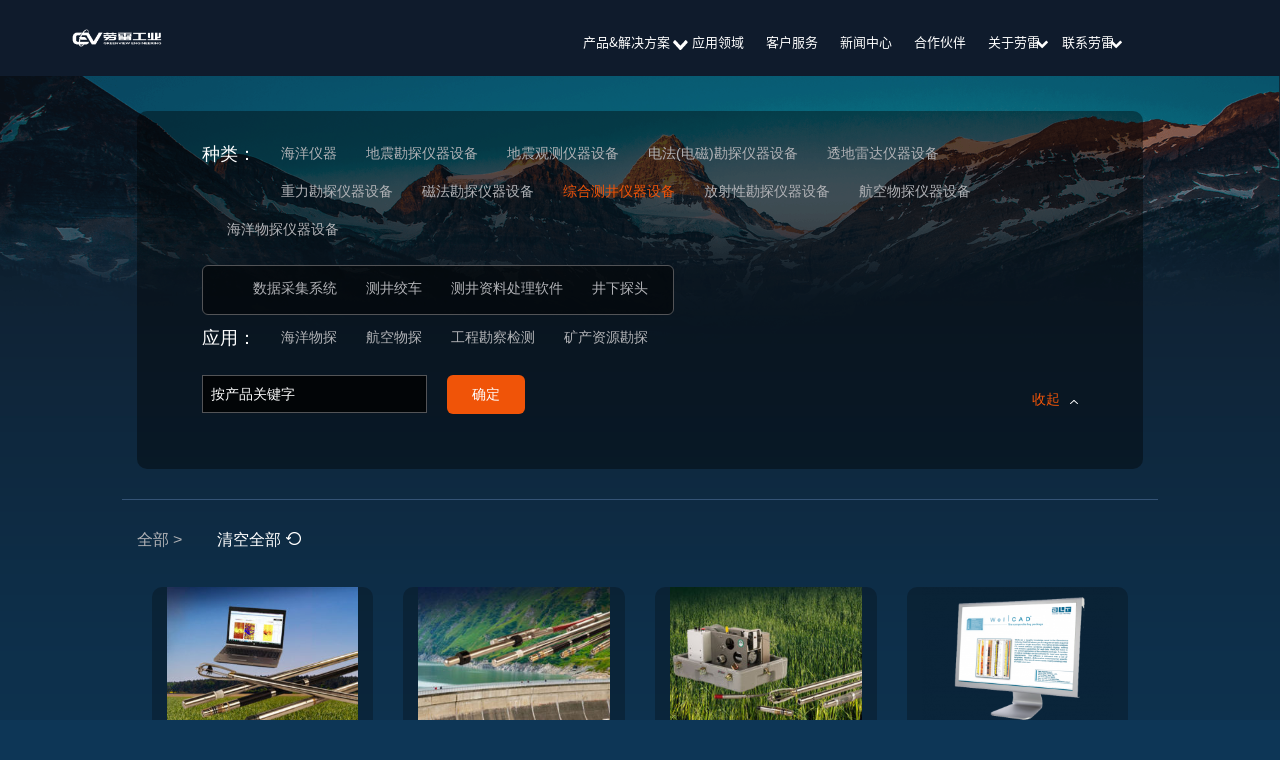

--- FILE ---
content_type: text/html; charset=UTF-8
request_url: https://www.greenviewgeo.cn/zh-hant/physical-products/%E7%BB%BC%E5%90%88%E6%B5%8B%E4%BA%95%E4%BB%AA%E5%99%A8%E8%AE%BE%E5%A4%87/
body_size: 11545
content:
<!DOCTYPE html>
<!--[if !IE]>--> <html lang="zh-hant"> <!--<![endif]-->
<!--[if IE]>
<script src="https://www.greenviewgeo.cn/wp-content/themes/laurel/js/plugins/html5shiv.js"></script>
<![endif]-->
<!--[if IE 8]><html class="no-js lt-ie9 ie8" lang="en" ><![endif]-->
<!--[if gt IE 8]><!--> <html class="no-js" lang="zh-hant"> <!--<![endif]-->
<!--[if gte IE 9]>
<style type="text/css">
    .gradient {filter: none;}
</style>
<![endif]-->

<head>
    <!-- Set up Meta -->
    <meta http-equiv="X-UA-Compatible" content="IE=edge,chrome=1" charset="UTF-8" />
    <meta name="baidu-site-verification" content="code-tiBLQho1X6" />
    <!-- Add Favicon -->
    <link rel="shortcut icon" href="https://www.greenviewgeo.cn/wp-content/themes/laurel/favicon.ico" />
    <link type="image/png" href="https://www.greenviewgeo.cn/wp-content/themes/laurel/favicon.png" rel="icon">
    <link type="image/png" href="https://www.greenviewgeo.cn/wp-content/themes/laurel/favicon.png" rel="shortcut icon">
    <link type="image/png" href="https://www.greenviewgeo.cn/wp-content/themes/laurel/favicon.png" rel="apple-touch-icon">

    <!-- Set the viewport width to device width for mobile -->
    <meta name="viewport" content="width=device-width, initial-scale=1, maximum-scale=1.0, user-scalable=no">

	<!--	Load Fonts -->
			<script type="text/javascript" src="//cdn.webfont.youziku.com/wwwroot/js/wf/youziku.api.min.js"></script>
	
    <title>综合测井仪器设备 Archives - 劳雷地球物理Greenview</title>
<link rel="alternate" hreflang="zh-tw" href="https://www.greenviewgeo.cn/zh-hant/physical-products/%e7%bb%bc%e5%90%88%e6%b5%8b%e4%ba%95%e4%bb%aa%e5%99%a8%e8%ae%be%e5%a4%87/" />

<!-- This site is optimized with the Yoast SEO plugin v11.7 - https://yoast.com/wordpress/plugins/seo/ -->
<link rel="canonical" href="https://www.greenviewgeo.cn/zh-hant/physical-products/%e7%bb%bc%e5%90%88%e6%b5%8b%e4%ba%95%e4%bb%aa%e5%99%a8%e8%ae%be%e5%a4%87/" />
<meta property="og:locale" content="zh_TW" />
<meta property="og:type" content="object" />
<meta property="og:title" content="综合测井仪器设备 Archives - 劳雷地球物理Greenview" />
<meta property="og:description" content="综合测井仪是将多种应用地球物理测量及实验室分析测量的方法原理和技术手段从地面和实验室转移到了钻孔内，从而实现了在地层深部直接地对井孔四周范围进行多参数的探测和调查。尽管受到井下测量条件的许多限制。" />
<meta property="og:url" content="https://www.greenviewgeo.cn/zh-hant/physical-products/%e7%bb%bc%e5%90%88%e6%b5%8b%e4%ba%95%e4%bb%aa%e5%99%a8%e8%ae%be%e5%a4%87/" />
<meta property="og:site_name" content="劳雷地球物理Greenview" />
<meta name="twitter:card" content="summary" />
<meta name="twitter:description" content="综合测井仪是将多种应用地球物理测量及实验室分析测量的方法原理和技术手段从地面和实验室转移到了钻孔内，从而实现了在地层深部直接地对井孔四周范围进行多参数的探测和调查。尽管受到井下测量条件的许多限制。" />
<meta name="twitter:title" content="综合测井仪器设备 Archives - 劳雷地球物理Greenview" />
<script type='application/ld+json' class='yoast-schema-graph yoast-schema-graph--main'>{"@context":"https://schema.org","@graph":[{"@type":"WebSite","@id":"https://www.greenviewgeo.cn/zh-hant/#website","url":"https://www.greenviewgeo.cn/zh-hant/","name":"\u52b3\u96f7\u5730\u7403\u7269\u7406Greenview","potentialAction":{"@type":"SearchAction","target":"https://www.greenviewgeo.cn/zh-hant/?s={search_term_string}","query-input":"required name=search_term_string"}},{"@type":"CollectionPage","@id":"https://www.greenviewgeo.cn/zh-hant/physical-products/%e7%bb%bc%e5%90%88%e6%b5%8b%e4%ba%95%e4%bb%aa%e5%99%a8%e8%ae%be%e5%a4%87/#webpage","url":"https://www.greenviewgeo.cn/zh-hant/physical-products/%e7%bb%bc%e5%90%88%e6%b5%8b%e4%ba%95%e4%bb%aa%e5%99%a8%e8%ae%be%e5%a4%87/","inLanguage":"zh-TW","name":"\u7efc\u5408\u6d4b\u4e95\u4eea\u5668\u8bbe\u5907 Archives - \u52b3\u96f7\u5730\u7403\u7269\u7406Greenview","isPartOf":{"@id":"https://www.greenviewgeo.cn/zh-hant/#website"}}]}</script>
<!-- / Yoast SEO plugin. -->

<link rel='dns-prefetch' href='//s.w.org' />
<link rel="alternate" type="application/rss+xml" title="訂閱《劳雷地球物理Greenview》&raquo; Physical Products〈综合测井仪器设备〉的資訊提供" href="https://www.greenviewgeo.cn/zh-hant/physical-products/%e7%bb%bc%e5%90%88%e6%b5%8b%e4%ba%95%e4%bb%aa%e5%99%a8%e8%ae%be%e5%a4%87/feed/" />
		<script type="text/javascript">
			window._wpemojiSettings = {"baseUrl":"https:\/\/s.w.org\/images\/core\/emoji\/11\/72x72\/","ext":".png","svgUrl":"https:\/\/s.w.org\/images\/core\/emoji\/11\/svg\/","svgExt":".svg","source":{"concatemoji":"https:\/\/www.greenviewgeo.cn\/wp-includes\/js\/wp-emoji-release.min.js?ver=4.9.28"}};
			!function(e,a,t){var n,r,o,i=a.createElement("canvas"),p=i.getContext&&i.getContext("2d");function s(e,t){var a=String.fromCharCode;p.clearRect(0,0,i.width,i.height),p.fillText(a.apply(this,e),0,0);e=i.toDataURL();return p.clearRect(0,0,i.width,i.height),p.fillText(a.apply(this,t),0,0),e===i.toDataURL()}function c(e){var t=a.createElement("script");t.src=e,t.defer=t.type="text/javascript",a.getElementsByTagName("head")[0].appendChild(t)}for(o=Array("flag","emoji"),t.supports={everything:!0,everythingExceptFlag:!0},r=0;r<o.length;r++)t.supports[o[r]]=function(e){if(!p||!p.fillText)return!1;switch(p.textBaseline="top",p.font="600 32px Arial",e){case"flag":return s([55356,56826,55356,56819],[55356,56826,8203,55356,56819])?!1:!s([55356,57332,56128,56423,56128,56418,56128,56421,56128,56430,56128,56423,56128,56447],[55356,57332,8203,56128,56423,8203,56128,56418,8203,56128,56421,8203,56128,56430,8203,56128,56423,8203,56128,56447]);case"emoji":return!s([55358,56760,9792,65039],[55358,56760,8203,9792,65039])}return!1}(o[r]),t.supports.everything=t.supports.everything&&t.supports[o[r]],"flag"!==o[r]&&(t.supports.everythingExceptFlag=t.supports.everythingExceptFlag&&t.supports[o[r]]);t.supports.everythingExceptFlag=t.supports.everythingExceptFlag&&!t.supports.flag,t.DOMReady=!1,t.readyCallback=function(){t.DOMReady=!0},t.supports.everything||(n=function(){t.readyCallback()},a.addEventListener?(a.addEventListener("DOMContentLoaded",n,!1),e.addEventListener("load",n,!1)):(e.attachEvent("onload",n),a.attachEvent("onreadystatechange",function(){"complete"===a.readyState&&t.readyCallback()})),(n=t.source||{}).concatemoji?c(n.concatemoji):n.wpemoji&&n.twemoji&&(c(n.twemoji),c(n.wpemoji)))}(window,document,window._wpemojiSettings);
		</script>
		<style type="text/css">
img.wp-smiley,
img.emoji {
	display: inline !important;
	border: none !important;
	box-shadow: none !important;
	height: 1em !important;
	width: 1em !important;
	margin: 0 .07em !important;
	vertical-align: -0.1em !important;
	background: none !important;
	padding: 0 !important;
}
</style>
<link rel='stylesheet' id='wpml-legacy-dropdown-click-0-css'  href='//www.greenviewgeo.cn/wp-content/plugins/sitepress-multilingual-cms/templates/language-switchers/legacy-dropdown-click/style.css?ver=1' type='text/css' media='all' />
<style id='wpml-legacy-dropdown-click-0-inline-css' type='text/css'>
.wpml-ls-statics-shortcode_actions{background-color:#eeeeee;}.wpml-ls-statics-shortcode_actions, .wpml-ls-statics-shortcode_actions .wpml-ls-sub-menu, .wpml-ls-statics-shortcode_actions a {border-color:#cdcdcd;}.wpml-ls-statics-shortcode_actions a {color:#444444;background-color:#ffffff;}.wpml-ls-statics-shortcode_actions a:hover,.wpml-ls-statics-shortcode_actions a:focus {color:#000000;background-color:#eeeeee;}.wpml-ls-statics-shortcode_actions .wpml-ls-current-language>a {color:#444444;background-color:#ffffff;}.wpml-ls-statics-shortcode_actions .wpml-ls-current-language:hover>a, .wpml-ls-statics-shortcode_actions .wpml-ls-current-language>a:focus {color:#000000;background-color:#eeeeee;}
</style>
<link rel='stylesheet' id='normalize-css'  href='https://www.greenviewgeo.cn/wp-content/themes/laurel/css/core/normalize.css' type='text/css' media='all' />
<link rel='stylesheet' id='foundation-css'  href='https://www.greenviewgeo.cn/wp-content/themes/laurel/css/foundation.min.css' type='text/css' media='all' />
<link rel='stylesheet' id='font-awesome.min-css'  href='https://www.greenviewgeo.cn/wp-content/themes/laurel/css/plugins/font-awesome.min.css' type='text/css' media='all' />
<link rel='stylesheet' id='slick-css'  href='https://www.greenviewgeo.cn/wp-content/themes/laurel/css/plugins/slick.css' type='text/css' media='all' />
<link rel='stylesheet' id='jquery.fancybox-css'  href='https://www.greenviewgeo.cn/wp-content/themes/laurel/css/plugins/jquery.fancybox.css' type='text/css' media='all' />
<link rel='stylesheet' id='jquery.fullPage.css-css'  href='https://www.greenviewgeo.cn/wp-content/themes/laurel/css/jquery.fullPage.css' type='text/css' media='all' />
<link rel='stylesheet' id='jquery.selectBoxIt-css'  href='https://www.greenviewgeo.cn/wp-content/themes/laurel/css/plugins/jquery.selectBoxIt.css' type='text/css' media='all' />
<link rel='stylesheet' id='jquery.mCustomScrollbar-css'  href='https://www.greenviewgeo.cn/wp-content/themes/laurel/css/plugins/jquery.mCustomScrollbar.min.css' type='text/css' media='all' />
<link rel='stylesheet' id='custom-css'  href='https://www.greenviewgeo.cn/wp-content/themes/laurel/css/custom.css' type='text/css' media='all' />
<link rel='stylesheet' id='media-screens-css'  href='https://www.greenviewgeo.cn/wp-content/themes/laurel/css/media-screens.css' type='text/css' media='all' />
<link rel='stylesheet' id='style-css'  href='https://www.greenviewgeo.cn/wp-content/themes/laurel/style.css' type='text/css' media='all' />
<link rel='stylesheet' id='addtoany-css'  href='https://www.greenviewgeo.cn/wp-content/plugins/add-to-any/addtoany.min.css?ver=1.15' type='text/css' media='all' />
<script>if (document.location.protocol != "https:") {document.location = document.URL.replace(/^http:/i, "https:");}</script><script type='text/javascript' src='https://www.greenviewgeo.cn/wp-includes/js/jquery/jquery.js?ver=1.12.4'></script>
<script type='text/javascript' src='https://www.greenviewgeo.cn/wp-includes/js/jquery/jquery-migrate.min.js?ver=1.4.1'></script>
<script type='text/javascript' src='https://www.greenviewgeo.cn/wp-content/plugins/sitepress-multilingual-cms/res/js/jquery.cookie.js?ver=4.2.7.1'></script>
<script type='text/javascript'>
/* <![CDATA[ */
var wpml_cookies = {"_icl_current_language":{"value":"zh-hant","expires":1,"path":"\/"}};
var wpml_cookies = {"_icl_current_language":{"value":"zh-hant","expires":1,"path":"\/"}};
/* ]]> */
</script>
<script type='text/javascript' src='https://www.greenviewgeo.cn/wp-content/plugins/sitepress-multilingual-cms/res/js/cookies/language-cookie.js?ver=4.2.7.1'></script>
<script type='text/javascript' src='https://www.greenviewgeo.cn/wp-content/plugins/add-to-any/addtoany.min.js?ver=1.1'></script>
<script type='text/javascript' src='//www.greenviewgeo.cn/wp-content/plugins/sitepress-multilingual-cms/templates/language-switchers/legacy-dropdown-click/script.js?ver=1'></script>
<link rel='https://api.w.org/' href='https://www.greenviewgeo.cn/wp-json/' />
<link rel="EditURI" type="application/rsd+xml" title="RSD" href="https://www.greenviewgeo.cn/xmlrpc.php?rsd" />
<link rel="wlwmanifest" type="application/wlwmanifest+xml" href="https://www.greenviewgeo.cn/wp-includes/wlwmanifest.xml" /> 
<meta name="generator" content="WordPress 4.9.28" />
<meta name="generator" content="WPML ver:4.2.7.1 stt:63,1;" />

<script data-cfasync="false">
window.a2a_config=window.a2a_config||{};a2a_config.callbacks=[];a2a_config.overlays=[];a2a_config.templates={};a2a_localize = {
	Share: "Share",
	Save: "Save",
	Subscribe: "Subscribe",
	Email: "Email",
	Bookmark: "Bookmark",
	ShowAll: "Show all",
	ShowLess: "Show less",
	FindServices: "Find service(s)",
	FindAnyServiceToAddTo: "Instantly find any service to add to",
	PoweredBy: "Powered by",
	ShareViaEmail: "Share via email",
	SubscribeViaEmail: "Subscribe via email",
	BookmarkInYourBrowser: "Bookmark in your browser",
	BookmarkInstructions: "Press Ctrl+D or \u2318+D to bookmark this page",
	AddToYourFavorites: "Add to your favorites",
	SendFromWebOrProgram: "Send from any email address or email program",
	EmailProgram: "Email program",
	More: "More&#8230;",
	ThanksForSharing: "Thanks for sharing!",
	ThanksForFollowing: "Thanks for following!"
};

(function(d,s,a,b){a=d.createElement(s);b=d.getElementsByTagName(s)[0];a.async=1;a.src="https://static.addtoany.com/menu/page.js";b.parentNode.insertBefore(a,b);})(document,"script");
</script>

			<style type='text/css'>
				body.admin-bar {margin-top:32px !important}
				@media screen and (max-width: 782px) {
					body.admin-bar { margin-top:46px !important }
				}
			</style>
					<style type="text/css">.recentcomments a{display:inline !important;padding:0 !important;margin:0 !important;}</style>
		</head>

<body data-rsssl=1 class="archive tax-physical-products term-99 laurel-physical chrome">
<a href="#firstPage" class="fixed_button " style="display: none;">
	<img src="https://www.greenviewgeo.cn/wp-content/themes/laurel/images/arr_bottom.png" />
</a>
<header class="header ">
    <div class="row large-uncollapse medium-uncollapse small-collapse">
        <div class="xlarge-3 large-3 medium-12 small-12 columns medium-only-text-center">
            <div class="small-6 columns no_padding">
                <div class="logo small-only-text-center">
                    <a href="https://www.greenviewgeo.cn/zh-hant/" title="劳雷地球物理Greenview"><img src="https://www.greenviewgeo.cn/wp-content/uploads/2022/07/wangzhan3-1.png" alt="劳雷地球物理Greenview"/></a>
                </div><!--end of .logo -->
            </div>
            <!--div class="large-6 medium-6 small-12 columns no_padding physical_menu medium-only-text-left small-only-text-left"-->
            <!-- Edit by rongge, 2020-7-11 -->
            <!-- <div class="menu-chinese-fifth-menu-container"><form id="header_form"><select class="header_dropdown physical" onchange="if (this.value) window.location.href=this.value"><option value="/zh-hant/物探首页/各地办公室/">北京</option>
<option value="/zh-hant/物探首页/各地办公室/">上海</option>
<option value="/zh-hant/物探首页/各地办公室/">成都</option>
<option value="/zh-hant/物探首页/各地办公室/">香港</option>
<option value="/zh-hant/物探首页/各地办公室/">美国</option>
</select></form></div> -->
            <!-- End by rongge -->
            <!--/div-->
        </div><!--end of .columns -->
        <div class="xlarge-8 large-8 medium-11 small-12 columns">
            <nav class="top-bar" data-topbar="" role="navigation" data-options="{is_hover: false, mobile_show_parent_link: true}">

                <ul class="title-area">
                    <li class="name"></li>
                    <li class="toggle-topbar menu-icon">
                        <div id="nav-icon3">
                            <span></span>
                            <span></span>
                            <span></span>
                            <span></span>
                        </div>
                    </li>
                </ul><!-- END of .top-bar -->
                <section class="top-bar-section physical">
                    <div class="menu-physical-main-menu-container"><ul id="menu-physical-main-menu" class="menu"><li id="menu-item-6968" class="have_dropdown menu-item menu-item-type-post_type menu-item-object-page menu-item-6968"><a href="https://www.greenviewgeo.cn/zh-hant/%e7%89%a9%e6%8e%a2%e9%a6%96%e9%a1%b5/%e4%ba%a7%e5%93%81%e8%a7%a3%e5%86%b3%e6%96%b9%e6%a1%88/">产品&#038;解决方案</a></li>
<li id="menu-item-1244" class="menu-item menu-item-type-post_type menu-item-object-page menu-item-1244"><a href="https://www.greenviewgeo.cn/zh-hant/%e7%89%a9%e6%8e%a2%e9%a6%96%e9%a1%b5/%e5%ba%94%e7%94%a8%e9%a2%86%e5%9f%9f/">应用领域</a></li>
<li id="menu-item-1245" class="menu-item menu-item-type-post_type menu-item-object-page menu-item-1245"><a href="https://www.greenviewgeo.cn/zh-hant/%e7%89%a9%e6%8e%a2%e9%a6%96%e9%a1%b5/%e6%8a%80%e6%9c%af%e6%9c%8d%e5%8a%a1%e4%b8%ad%e5%bf%83/">客户服务</a></li>
<li id="menu-item-1246" class="menu-item menu-item-type-post_type menu-item-object-page menu-item-1246"><a href="https://www.greenviewgeo.cn/zh-hant/%e7%89%a9%e6%8e%a2%e9%a6%96%e9%a1%b5/%e6%96%b0%e9%97%bb%e4%b8%ad%e5%bf%83/">新闻中心</a></li>
<li id="menu-item-6963" class="menu-item menu-item-type-post_type menu-item-object-page menu-item-6963"><a href="https://www.greenviewgeo.cn/zh-hant/%e7%89%a9%e6%8e%a2%e9%a6%96%e9%a1%b5/%e5%90%88%e4%bd%9c%e4%bc%99%e4%bc%b4/">合作伙伴</a></li>
<li id="menu-item-6933" class="menu-item menu-item-type-custom menu-item-object-custom menu-item-has-children has-dropdown menu-item-6933"><a href="#">关于劳雷</a>
<ul class="dropdown_menu dropdown">
	<li id="menu-item-6951" class="menu-item menu-item-type-post_type menu-item-object-page menu-item-6951"><a href="https://www.greenviewgeo.cn/zh-hant/%e7%89%a9%e6%8e%a2%e9%a6%96%e9%a1%b5/%e8%ae%a4%e8%af%86%e5%8a%b3%e9%9b%b7/">认识劳雷</a></li>
	<li id="menu-item-6975" class="menu-item menu-item-type-post_type menu-item-object-page menu-item-6975"><a href="https://www.greenviewgeo.cn/zh-hant/%e7%89%a9%e6%8e%a2%e9%a6%96%e9%a1%b5/%e8%a1%8c%e4%b8%9a%e5%ba%94%e7%94%a8/">行业应用</a></li>
</ul>
</li>
<li id="menu-item-6936" class="menu-item menu-item-type-custom menu-item-object-custom menu-item-has-children has-dropdown menu-item-6936"><a href="#">联系劳雷</a>
<ul class="dropdown_menu dropdown">
	<li id="menu-item-6952" class="menu-item menu-item-type-post_type menu-item-object-page menu-item-6952"><a href="https://www.greenviewgeo.cn/zh-hant/%e7%89%a9%e6%8e%a2%e9%a6%96%e9%a1%b5/%e5%90%84%e5%9c%b0%e5%8a%9e%e5%85%ac%e5%ae%a4/">各地办公室</a></li>
	<li id="menu-item-6954" class="menu-item menu-item-type-post_type menu-item-object-page menu-item-6954"><a href="https://www.greenviewgeo.cn/zh-hant/%e7%89%a9%e6%8e%a2%e9%a6%96%e9%a1%b5/%e5%8a%a0%e5%85%a5%e6%88%91%e4%bb%ac/">加入我们</a></li>
</ul>
</li>
</ul></div>		    <!--
                    <div class="mobile_switcher text-center">
                                                    <ul class="mobile_list">
                                                                    <li>
                                        <a href="https://www.greenviewgeo.cn/zh-hant/physical-products/%e7%bb%bc%e5%90%88%e6%b5%8b%e4%ba%95%e4%bb%aa%e5%99%a8%e8%ae%be%e5%a4%87/">
                                            简体中文                                        </a>
                                    </li>
                                                            </ul>
                                            </div>
		    -->
                </section><!-- END of .top-bar-section -->
            </nav>
        </div><!-- END of .columns -->
	<!--
        <div class="xlarge-1 large-1 medium-1 columns hide-for-small-only m_no_padding language_block">
            <a href="https://www.greenviewgeo.cn">EN</a>        </div>
	-->
    </div><!-- END of .row -->
    <div class="small-12 columns product_dropdown physical">
        <div class="row">
            <a class="to_main_menu show-for-small-only" href="#">产品&解决方案</a>
            <div class="xlarge-2 xlarge-offset-1 large-3 medium-6 small-12 columns matchHeight one_dropdown_menu">
                <div class="menu-chinese-physical-dropdown-first-menu-container"><ul id="menu-chinese-physical-dropdown-first-menu" class="menu"><li id="menu-item-1457" class="menu-item menu-item-type-taxonomy menu-item-object-physical-products menu-item-has-children menu-item-1457"><a href="https://www.greenviewgeo.cn/zh-hant/physical-products/%e5%9c%b0%e9%9c%87%e5%8b%98%e6%8e%a2%e4%bb%aa%e5%99%a8%e8%ae%be%e5%a4%87/">地震勘探仪器设备</a>
<ul class="sub-menu">
	<li id="menu-item-1586" class="menu-item menu-item-type-taxonomy menu-item-object-physical-products menu-item-1586"><a href="https://www.greenviewgeo.cn/zh-hant/physical-products/%e5%9c%b0%e9%9c%87%e4%bb%aa%e7%b3%bb%e5%88%97/">地震仪系列</a></li>
	<li id="menu-item-1587" class="menu-item menu-item-type-taxonomy menu-item-object-physical-products menu-item-1587"><a href="https://www.greenviewgeo.cn/zh-hant/physical-products/%e8%bd%af%e4%bb%b6%e7%b3%bb%e5%88%97/">软件系列</a></li>
	<li id="menu-item-1588" class="menu-item menu-item-type-taxonomy menu-item-object-physical-products menu-item-1588"><a href="https://www.greenviewgeo.cn/zh-hant/physical-products/%e4%bc%a0%e6%84%9f%e5%99%a8%e7%b3%bb%e5%88%97/">传感器系列</a></li>
	<li id="menu-item-1589" class="menu-item menu-item-type-taxonomy menu-item-object-physical-products menu-item-1589"><a href="https://www.greenviewgeo.cn/zh-hant/physical-products/%e9%9c%87%e6%ba%90%e7%b3%bb%e5%88%97/">震源系列</a></li>
</ul>
</li>
<li id="menu-item-1590" class="menu-item menu-item-type-taxonomy menu-item-object-physical-products menu-item-has-children menu-item-1590"><a href="https://www.greenviewgeo.cn/zh-hant/physical-products/%e9%87%8d%e5%8a%9b%e5%8b%98%e6%8e%a2%e4%bb%aa%e5%99%a8%e8%ae%be%e5%a4%87/">重力勘探仪器设备</a>
<ul class="sub-menu">
	<li id="menu-item-1591" class="menu-item menu-item-type-taxonomy menu-item-object-physical-products menu-item-1591"><a href="https://www.greenviewgeo.cn/zh-hant/physical-products/%e7%9b%b8%e5%af%b9%e9%87%8d%e5%8a%9b%e4%bb%aa/">相对重力仪</a></li>
	<li id="menu-item-1592" class="menu-item menu-item-type-taxonomy menu-item-object-physical-products menu-item-1592"><a href="https://www.greenviewgeo.cn/zh-hant/physical-products/%e7%bb%9d%e5%af%b9%e9%87%8d%e5%8a%9b%e4%bb%aa/">绝对重力仪</a></li>
</ul>
</li>
<li id="menu-item-7243" class="menu-item menu-item-type-taxonomy menu-item-object-physical-products menu-item-has-children menu-item-7243"><a href="https://www.greenviewgeo.cn/zh-hant/physical-products/%e6%b5%b7%e6%b4%8b%e7%89%a9%e6%8e%a2%e4%bb%aa%e5%99%a8%e8%ae%be%e5%a4%87/">海洋物探仪器设备</a>
<ul class="sub-menu">
	<li id="menu-item-7244" class="menu-item menu-item-type-taxonomy menu-item-object-physical-products menu-item-7244"><a href="https://www.greenviewgeo.cn/zh-hant/physical-products/%e6%b5%b7%e6%b4%8b%e5%9c%b0%e9%9c%87%e4%bb%aa/">海洋地震仪</a></li>
	<li id="menu-item-7245" class="menu-item menu-item-type-taxonomy menu-item-object-physical-products menu-item-7245"><a href="https://www.greenviewgeo.cn/zh-hant/physical-products/haiyang-hangkong-zhongliyi/">海洋/航空重力仪</a></li>
</ul>
</li>
</ul></div>            </div>
            <div class="xlarge-2 large-3 medium-6 small-12 columns matchHeight one_dropdown_menu">
                <div class="menu-chinese-physical-dropdown-second-menu-container"><ul id="menu-chinese-physical-dropdown-second-menu" class="menu"><li id="menu-item-1593" class="menu-item menu-item-type-taxonomy menu-item-object-physical-products menu-item-has-children menu-item-1593"><a href="https://www.greenviewgeo.cn/zh-hant/physical-products/%e5%9c%b0%e9%9c%87%e8%a7%82%e6%b5%8b%e4%bb%aa%e5%99%a8%e8%ae%be%e5%a4%87/">地震观测仪器设备</a>
<ul class="sub-menu">
	<li id="menu-item-1594" class="menu-item menu-item-type-taxonomy menu-item-object-physical-products menu-item-1594"><a href="https://www.greenviewgeo.cn/zh-hant/physical-products/%e5%9c%b0%e9%9c%87%e6%95%b0%e5%ad%97%e9%87%87%e9%9b%86%e5%99%a8/">地震数字采集器</a></li>
	<li id="menu-item-1595" class="menu-item menu-item-type-taxonomy menu-item-object-physical-products menu-item-1595"><a href="https://www.greenviewgeo.cn/zh-hant/physical-products/%e5%ae%bd%e9%a2%91%e5%b8%a6%e5%9c%b0%e9%9c%87%e8%ae%a1/">宽频带地震计</a></li>
	<li id="menu-item-1596" class="menu-item menu-item-type-taxonomy menu-item-object-physical-products menu-item-1596"><a href="https://www.greenviewgeo.cn/zh-hant/physical-products/%e5%bc%ba%e9%9c%87%e4%bb%aa/">强震仪</a></li>
	<li id="menu-item-2544" class="menu-item menu-item-type-taxonomy menu-item-object-physical-products menu-item-2544"><a href="https://www.greenviewgeo.cn/zh-hant/physical-products/%e5%ae%bd%e5%b8%a6%e5%9c%b0%e9%9c%87%e4%b8%80%e4%bd%93%e6%9c%ba/">宽带地震一体机</a></li>
	<li id="menu-item-1597" class="menu-item menu-item-type-taxonomy menu-item-object-physical-products menu-item-1597"><a href="https://www.greenviewgeo.cn/zh-hant/physical-products/%e5%9c%b0%e9%9c%87%e8%a7%82%e6%b5%8b%e8%bd%af%e4%bb%b6/">地震观测软件</a></li>
	<li id="menu-item-1598" class="menu-item menu-item-type-taxonomy menu-item-object-physical-products menu-item-1598"><a href="https://www.greenviewgeo.cn/zh-hant/physical-products/%e5%8d%ab%e6%98%9f%e9%80%9a%e4%bf%a1%e6%95%b0%e6%8d%ae%e4%bc%a0%e8%be%93%e8%ae%be%e5%a4%87/">卫星通信数据传输设备</a></li>
</ul>
</li>
<li id="menu-item-1599" class="menu-item menu-item-type-taxonomy menu-item-object-physical-products menu-item-has-children menu-item-1599"><a href="https://www.greenviewgeo.cn/zh-hant/physical-products/%e6%94%be%e5%b0%84%e6%80%a7%e5%8b%98%e6%8e%a2%e4%bb%aa%e5%99%a8%e8%ae%be%e5%a4%87/">放射性勘探仪器设备</a>
<ul class="sub-menu">
	<li id="menu-item-1600" class="menu-item menu-item-type-taxonomy menu-item-object-physical-products menu-item-1600"><a href="https://www.greenviewgeo.cn/zh-hant/physical-products/%e6%89%8b%e6%8c%81%e4%be%bf%e6%90%ba%e5%bc%8f%e8%83%bd%e8%b0%b1%e4%bb%aa/">手持便携式能谱仪</a></li>
	<li id="menu-item-1601" class="menu-item menu-item-type-taxonomy menu-item-object-physical-products menu-item-1601"><a href="https://www.greenviewgeo.cn/zh-hant/physical-products/%e5%9c%b0%e9%9d%a2%e5%8f%8a%e8%bd%a6%e8%bd%bd%e4%bc%bd%e7%8e%9b%e8%83%bd%e8%b0%b1%e4%bb%aa/">地面及车载伽玛能谱仪</a></li>
	<li id="menu-item-2543" class="menu-item menu-item-type-taxonomy menu-item-object-physical-products menu-item-2543"><a href="https://www.greenviewgeo.cn/zh-hant/physical-products/%e8%88%aa%e7%a9%ba%e4%bc%bd%e7%8e%9b%e8%83%bd%e8%b0%b1%e4%bb%aa/">航空伽玛能谱仪</a></li>
</ul>
</li>
</ul></div>            </div>
            <div class="xlarge-2 large-3 medium-6 small-12 columns matchHeight one_dropdown_menu">
                <div class="menu-chinese-physical-dropdown-third-menu-container"><ul id="menu-chinese-physical-dropdown-third-menu" class="menu"><li id="menu-item-1602" class="menu-item menu-item-type-taxonomy menu-item-object-physical-products menu-item-has-children menu-item-1602"><a href="https://www.greenviewgeo.cn/zh-hant/physical-products/%e7%94%b5%e6%b3%95%e7%94%b5%e7%a3%81%e5%8b%98%e6%8e%a2%e4%bb%aa%e5%99%a8%e8%ae%be%e5%a4%87/">电法(电磁)勘探仪器设备</a>
<ul class="sub-menu">
	<li id="menu-item-1603" class="menu-item menu-item-type-taxonomy menu-item-object-physical-products menu-item-1603"><a href="https://www.greenviewgeo.cn/zh-hant/physical-products/%e7%9b%b4%e6%b5%81%e7%94%b5%e6%b3%95%e4%bb%aa%e5%99%a8/">直流电法仪器</a></li>
	<li id="menu-item-1604" class="menu-item menu-item-type-taxonomy menu-item-object-physical-products menu-item-1604"><a href="https://www.greenviewgeo.cn/zh-hant/physical-products/%e4%ba%a4%e6%b5%81%e7%94%b5%e6%b3%95%e4%bb%aa%e5%99%a8/">交流电法仪器</a></li>
</ul>
</li>
<li id="menu-item-1605" class="menu-item menu-item-type-taxonomy menu-item-object-physical-products menu-item-has-children menu-item-1605"><a href="https://www.greenviewgeo.cn/zh-hant/physical-products/%e9%80%8f%e5%9c%b0%e9%9b%b7%e8%be%be%e4%bb%aa%e5%99%a8%e8%ae%be%e5%a4%87/">透地雷达仪器设备</a>
<ul class="sub-menu">
	<li id="menu-item-1606" class="menu-item menu-item-type-taxonomy menu-item-object-physical-products menu-item-1606"><a href="https://www.greenviewgeo.cn/zh-hant/physical-products/%e4%b8%bb%e6%9c%ba%e7%b3%bb%e5%88%97/">主机系列</a></li>
	<li id="menu-item-1607" class="menu-item menu-item-type-taxonomy menu-item-object-physical-products menu-item-1607"><a href="https://www.greenviewgeo.cn/zh-hant/physical-products/%e5%a4%a9%e7%ba%bf%e7%b3%bb%e5%88%97/">天线系列</a></li>
	<li id="menu-item-1608" class="menu-item menu-item-type-taxonomy menu-item-object-physical-products menu-item-1608"><a href="https://www.greenviewgeo.cn/zh-hant/physical-products/%e6%b5%8b%e9%87%8f%e8%bd%ae%e7%b3%bb%e5%88%97/">测量轮系列</a></li>
	<li id="menu-item-1609" class="menu-item menu-item-type-taxonomy menu-item-object-physical-products menu-item-1609"><a href="https://www.greenviewgeo.cn/zh-hant/physical-products/%e8%bd%af%e4%bb%b6%e7%b3%bb%e5%88%97-zh-hant/">软件系列</a></li>
</ul>
</li>
</ul></div>            </div>
            <div class="xlarge-3 large-3 medium-6 small-12 columns matchHeight one_dropdown_menu no_border">
                <div class="menu-chinese-physical-dropdown-fourth-menu-container"><ul id="menu-chinese-physical-dropdown-fourth-menu" class="menu"><li id="menu-item-1610" class="menu-item menu-item-type-taxonomy menu-item-object-physical-products menu-item-has-children menu-item-1610"><a href="https://www.greenviewgeo.cn/zh-hant/physical-products/%e7%a3%81%e6%b3%95%e5%8b%98%e6%8e%a2%e4%bb%aa%e5%99%a8%e8%ae%be%e5%a4%87/">磁法勘探仪器设备</a>
<ul class="sub-menu">
	<li id="menu-item-1611" class="menu-item menu-item-type-taxonomy menu-item-object-physical-products menu-item-1611"><a href="https://www.greenviewgeo.cn/zh-hant/physical-products/%e7%a3%81%e5%8a%9b%e4%bb%aa%e7%b3%bb%e5%88%97/">磁力仪系列</a></li>
	<li id="menu-item-1612" class="menu-item menu-item-type-taxonomy menu-item-object-physical-products menu-item-1612"><a href="https://www.greenviewgeo.cn/zh-hant/physical-products/%e7%a3%81%e5%8c%96%e7%8e%87%e4%bb%aa/">磁化率仪</a></li>
</ul>
</li>
<li id="menu-item-1613" class="menu-item menu-item-type-taxonomy menu-item-object-physical-products current-menu-item menu-item-has-children menu-item-1613"><a href="https://www.greenviewgeo.cn/zh-hant/physical-products/%e7%bb%bc%e5%90%88%e6%b5%8b%e4%ba%95%e4%bb%aa%e5%99%a8%e8%ae%be%e5%a4%87/">综合测井仪器设备</a>
<ul class="sub-menu">
	<li id="menu-item-1614" class="menu-item menu-item-type-taxonomy menu-item-object-physical-products menu-item-1614"><a href="https://www.greenviewgeo.cn/zh-hant/physical-products/%e6%95%b0%e6%8d%ae%e9%87%87%e9%9b%86%e7%b3%bb%e7%bb%9f/">数据采集系统</a></li>
	<li id="menu-item-1616" class="menu-item menu-item-type-taxonomy menu-item-object-physical-products menu-item-1616"><a href="https://www.greenviewgeo.cn/zh-hant/physical-products/%e6%b5%8b%e4%ba%95%e7%bb%9e%e8%bd%a6/">测井绞车</a></li>
	<li id="menu-item-1615" class="menu-item menu-item-type-taxonomy menu-item-object-physical-products menu-item-1615"><a href="https://www.greenviewgeo.cn/zh-hant/physical-products/%e6%b5%8b%e4%ba%95%e8%b5%84%e6%96%99%e5%a4%84%e7%90%86%e8%bd%af%e4%bb%b6/">测井资料处理软件</a></li>
	<li id="menu-item-1617" class="menu-item menu-item-type-taxonomy menu-item-object-physical-products menu-item-1617"><a href="https://www.greenviewgeo.cn/zh-hant/physical-products/%e4%ba%95%e4%b8%8b%e6%8e%a2%e5%a4%b4/">井下探头</a></li>
</ul>
</li>
<li id="menu-item-1618" class="menu-item menu-item-type-taxonomy menu-item-object-physical-products menu-item-has-children menu-item-1618"><a href="https://www.greenviewgeo.cn/zh-hant/physical-products/%e8%88%aa%e7%a9%ba%e7%89%a9%e6%8e%a2%e4%bb%aa%e5%99%a8%e8%ae%be%e5%a4%87/">航空物探仪器设备</a>
<ul class="sub-menu">
	<li id="menu-item-2545" class="menu-item menu-item-type-taxonomy menu-item-object-physical-products menu-item-2545"><a href="https://www.greenviewgeo.cn/zh-hant/physical-products/%e8%88%aa%e7%a3%81%e9%87%87%e9%9b%86%e5%8f%8a%e8%a1%a5%e5%81%bf%e8%ae%be%e5%a4%87/">航磁采集及补偿设备</a></li>
	<li id="menu-item-2546" class="menu-item menu-item-type-taxonomy menu-item-object-physical-products menu-item-2546"><a href="https://www.greenviewgeo.cn/zh-hant/physical-products/%e8%88%aa%e7%a9%ba%e7%94%b5%e6%b3%95%e4%bb%aa%e5%99%a8%e8%ae%be%e5%a4%87/">航空电法仪器设备</a></li>
	<li id="menu-item-2547" class="menu-item menu-item-type-taxonomy menu-item-object-physical-products menu-item-2547"><a href="https://www.greenviewgeo.cn/zh-hant/physical-products/%e8%88%aa%e7%a9%ba%e7%a3%81%e5%8a%9b%e4%bb%aa/">航空磁力仪</a></li>
	<li id="menu-item-2548" class="menu-item menu-item-type-taxonomy menu-item-object-physical-products menu-item-2548"><a href="https://www.greenviewgeo.cn/zh-hant/physical-products/%e8%88%aa%e7%a9%ba%e9%87%8d%e5%8a%9b%e4%bb%aa%e5%99%a8%e8%ae%be%e5%a4%87/">航空重力仪器设备</a></li>
</ul>
</li>
</ul></div>            </div>
            <div class="mobile_switcher text-center show-for-small-only">
                                    <ul class="mobile_list">
                                                    <li>
                                <a href="https://www.greenviewgeo.cn/zh-hant/physical-products/%e7%bb%bc%e5%90%88%e6%b5%8b%e4%ba%95%e4%bb%aa%e5%99%a8%e8%ae%be%e5%a4%87/">
                                    简体中文                                </a>
                            </li>
                                            </ul>
                            </div>
        </div>
    </div>
</header><!--END of header -->

		<div class="bg_cover products_page" style="background-image: url(https://www.greenviewgeo.cn/wp-content/uploads/2021/05/physical-back-1920x1053.png);">
		<div class="row">
			<div class="filter_mask"></div>
			<div class="large-10 large-offset-1 medium-12 small-12 columns">
				<div class="small-12 columns no_padding border_bottom little_margins hide-for-small-only">
					<div class="small-12 columns product_filters physical">
						<div class="small-12 columns no_padding for_toggle" ocean="0" physical="1">
							<!--main categories filter-->
							<div class="small-12 columns no_padding one_filter main_area">
																	<span>种类：</span>
																			<a class="product_cat main" href="https://www.greenviewgeo.cn/zh-hant/physical-products/marine-instruments/" catid="317">海洋仪器</a>
																			<a class="product_cat main" href="https://www.greenviewgeo.cn/zh-hant/physical-products/%e5%9c%b0%e9%9c%87%e5%8b%98%e6%8e%a2%e4%bb%aa%e5%99%a8%e8%ae%be%e5%a4%87/" catid="94">地震勘探仪器设备</a>
																			<a class="product_cat main" href="https://www.greenviewgeo.cn/zh-hant/physical-products/%e5%9c%b0%e9%9c%87%e8%a7%82%e6%b5%8b%e4%bb%aa%e5%99%a8%e8%ae%be%e5%a4%87/" catid="95">地震观测仪器设备</a>
																			<a class="product_cat main" href="https://www.greenviewgeo.cn/zh-hant/physical-products/%e7%94%b5%e6%b3%95%e7%94%b5%e7%a3%81%e5%8b%98%e6%8e%a2%e4%bb%aa%e5%99%a8%e8%ae%be%e5%a4%87/" catid="97">电法(电磁)勘探仪器设备</a>
																			<a class="product_cat main" href="https://www.greenviewgeo.cn/zh-hant/physical-products/%e9%80%8f%e5%9c%b0%e9%9b%b7%e8%be%be%e4%bb%aa%e5%99%a8%e8%ae%be%e5%a4%87/" catid="101">透地雷达仪器设备</a>
																			<a class="product_cat main" href="https://www.greenviewgeo.cn/zh-hant/physical-products/%e9%87%8d%e5%8a%9b%e5%8b%98%e6%8e%a2%e4%bb%aa%e5%99%a8%e8%ae%be%e5%a4%87/" catid="102">重力勘探仪器设备</a>
																			<a class="product_cat main" href="https://www.greenviewgeo.cn/zh-hant/physical-products/%e7%a3%81%e6%b3%95%e5%8b%98%e6%8e%a2%e4%bb%aa%e5%99%a8%e8%ae%be%e5%a4%87/" catid="98">磁法勘探仪器设备</a>
																			<a class="product_cat main active" href="https://www.greenviewgeo.cn/zh-hant/physical-products/%e7%bb%bc%e5%90%88%e6%b5%8b%e4%ba%95%e4%bb%aa%e5%99%a8%e8%ae%be%e5%a4%87/" catid="99">综合测井仪器设备</a>
																			<a class="product_cat main" href="https://www.greenviewgeo.cn/zh-hant/physical-products/%e6%94%be%e5%b0%84%e6%80%a7%e5%8b%98%e6%8e%a2%e4%bb%aa%e5%99%a8%e8%ae%be%e5%a4%87/" catid="227">放射性勘探仪器设备</a>
																			<a class="product_cat main" href="https://www.greenviewgeo.cn/zh-hant/physical-products/%e8%88%aa%e7%a9%ba%e7%89%a9%e6%8e%a2%e4%bb%aa%e5%99%a8%e8%ae%be%e5%a4%87/" catid="100">航空物探仪器设备</a>
																			<a class="product_cat main" href="https://www.greenviewgeo.cn/zh-hant/physical-products/%e6%b5%b7%e6%b4%8b%e7%89%a9%e6%8e%a2%e4%bb%aa%e5%99%a8%e8%ae%be%e5%a4%87/" catid="310">海洋物探仪器设备</a>
																</div>
							<!--sub categories filter-->
							<div class="small-12 columns no_padding one_filter sub_categories">
																<div class="sub_categories_container">
																		<a href="javascript:" class="start_filter" catid="215">数据采集系统</a>
																		<a href="javascript:" class="start_filter" catid="217">测井绞车</a>
																		<a href="javascript:" class="start_filter" catid="216">测井资料处理软件</a>
																		<a href="javascript:" class="start_filter" catid="218">井下探头</a>
																	</div>
															</div>
							<!--brand filter-->
														<!--apply area filter-->
							<div class="small-12 columns no_padding one_filter apply_area">
																	<span>应用：</span>
																			<a class="start_filter" href="javascript:void(0)" catid="282">海洋物探</a>
																			<a class="start_filter" href="javascript:void(0)" catid="281">航空物探</a>
																			<a class="start_filter" href="javascript:void(0)" catid="280">工程勘察检测</a>
																			<a class="start_filter" href="javascript:void(0)" catid="279">矿产资源勘探</a>
																</div>
							<!--word filter-->
							<div class="small-6 columns no_padding one_filter">
								<input class="word" type="text" placeholder="按产品关键字" /><a class="word_search" href="javascript:void(0)" >确定</a>
							</div>
							<!--toggle button block-->
							<div class="small-6 columns no_padding text-right">
								<a class="close_filter" button-open="收起"  button-close="分类检索" href="javascript:void(0)">收起</a>
							</div>
						</div>

					</div>
				</div>
				<!--filters for mobile-->
				<div class="small-12 columns no_padding show-for-small-only mobile_filters">
					<input class="mobile_word" type="text" placeholder="按产品关键字搜索" /><span class="mobile_word_search" aria-hidden="true"></span>
											<select class="mobile_main_cat">
							<option value="0">种类</option>
															<option value="317">海洋仪器</option>
															<option value="94">地震勘探仪器设备</option>
															<option value="95">地震观测仪器设备</option>
															<option value="97">电法(电磁)勘探仪器设备</option>
															<option value="101">透地雷达仪器设备</option>
															<option value="102">重力勘探仪器设备</option>
															<option value="98">磁法勘探仪器设备</option>
															<option value="99">综合测井仪器设备</option>
															<option value="227">放射性勘探仪器设备</option>
															<option value="100">航空物探仪器设备</option>
															<option value="310">海洋物探仪器设备</option>
													</select>
											<select class="mobile_brands">
							<option value="0">品牌</option>
															<option value="306">AML</option>
															<option value="298">Flying Cam</option>
															<option value="288">Maritime Way Scientific</option>
															<option value="264">EIVA</option>
															<option value="263">CARIS</option>
															<option value="262">APAC</option>
															<option value="261">IMAGENEX</option>
															<option value="260">IMPULSE</option>
															<option value="259">上海劳雷</option>
															<option value="258">Oceanic Imaging</option>
															<option value="257">Triton</option>
															<option value="256">TSK</option>
															<option value="255">EvoLogics</option>
															<option value="254">法国SBG</option>
															<option value="253">CALEY</option>
															<option value="252">BlueView</option>
															<option value="251">FET</option>
															<option value="250">DOE</option>
															<option value="249">DeepWater BUOYANCY</option>
															<option value="248">SIG</option>
															<option value="247">EdgeTech</option>
															<option value="292">Geo Spectrum</option>
															<option value="246">Elac</option>
															<option value="245">R2SONIC</option>
															<option value="244">IXBlue</option>
															<option value="243">Geometrics</option>
															<option value="242">Microg-LaCoste</option>
															<option value="241">Liquid Robotics</option>
															<option value="240">Radac</option>
															<option value="239">Datawell</option>
															<option value="238">CODAR</option>
															<option value="237">FSI</option>
															<option value="236">TRDI</option>
															<option value="235">Satlantic</option>
															<option value="234">Wet Labs</option>
															<option value="233">Contros</option>
															<option value="232">SeaBird</option>
													</select>
											<select class="mobile_areas">
							<option value="0">应用</option>
															<option value="297">Flying Cam</option>
															<option value="295">地震灾害监测</option>
															<option value="282">海洋物探</option>
															<option value="281">航空物探</option>
															<option value="280">工程勘察检测</option>
															<option value="279">矿产资源勘探</option>
															<option value="91">锚系观测</option>
															<option value="90">船载观测</option>
													</select>
									</div>
				<!--tags block-->
				<div class="small-12 columns no_padding little_margins">
					<span class="bottom_tags">全部 > </span>
					<div class="tags">
											</div>
					<span class="refresh">清空全部</span>
				</div>
			</div>
		</div>
		<div class="row">
			<div class="large-10 large-offset-1 medium-12 small-12 columns no_padding products_container">
									<div class="small-12 columns no_padding p_container">
													<div class="large-3 medium-4 small-12 columns matchHeight one_product">
								<a href="https://www.greenviewgeo.cn/zh-hant/products/40%e7%b3%bb%e5%88%97%e6%8e%a2%e5%a4%b4/">
									<div class="small-12 columns product_image_container product_image bg_contain">
										<div class="product_tmb product_img_to_scale" style="background-image: url(https://www.greenviewgeo.cn/wp-content/uploads/2016/11/newSlider_Groundwater2-300x219.jpg);"></div>
									</div>
									<p>40系列探头</p>
									<a href="https://www.greenviewgeo.cn/zh-hant/physical-products/%e7%bb%bc%e5%90%88%e6%b5%8b%e4%ba%95%e4%bb%aa%e5%99%a8%e8%ae%be%e5%a4%87/"><span>综合测井仪器设备</span></a>								</a>
							</div>
													<div class="large-3 medium-4 small-12 columns matchHeight one_product">
								<a href="https://www.greenviewgeo.cn/zh-hant/products/ql%e7%b3%bb%e5%88%97%e6%8e%a2%e5%a4%b4/">
									<div class="small-12 columns product_image_container product_image bg_contain">
										<div class="product_tmb product_img_to_scale" style="background-image: url(https://www.greenviewgeo.cn/wp-content/uploads/2016/11/QL-SERIES-300x191.jpg);"></div>
									</div>
									<p>QL系列探头</p>
									<a href="https://www.greenviewgeo.cn/zh-hant/physical-products/%e7%bb%bc%e5%90%88%e6%b5%8b%e4%ba%95%e4%bb%aa%e5%99%a8%e8%ae%be%e5%a4%87/"><span>综合测井仪器设备</span></a>								</a>
							</div>
													<div class="large-3 medium-4 small-12 columns matchHeight one_product">
								<a href="https://www.greenviewgeo.cn/zh-hant/products/%e5%85%b6%e5%ae%83%e6%8e%a2%e5%a4%b4/">
									<div class="small-12 columns product_image_container product_image bg_contain">
										<div class="product_tmb product_img_to_scale" style="background-image: url(https://www.greenviewgeo.cn/wp-content/uploads/2016/11/else-300x204.jpg);"></div>
									</div>
									<p>其它探头</p>
									<a href="https://www.greenviewgeo.cn/zh-hant/physical-products/%e7%bb%bc%e5%90%88%e6%b5%8b%e4%ba%95%e4%bb%aa%e5%99%a8%e8%ae%be%e5%a4%87/"><span>综合测井仪器设备</span></a>								</a>
							</div>
													<div class="large-3 medium-4 small-12 columns matchHeight one_product">
								<a href="https://www.greenviewgeo.cn/zh-hant/products/wellcad/">
									<div class="small-12 columns product_image_container product_image bg_contain">
										<div class="product_tmb product_img_to_scale" style="background-image: url(https://www.greenviewgeo.cn/wp-content/uploads/2016/11/2-165-300x216.png);"></div>
									</div>
									<p>WellCAD</p>
									<a href="https://www.greenviewgeo.cn/zh-hant/physical-products/%e7%bb%bc%e5%90%88%e6%b5%8b%e4%ba%95%e4%bb%aa%e5%99%a8%e8%ae%be%e5%a4%87/"><span>综合测井仪器设备</span></a>								</a>
							</div>
													<div class="large-3 medium-4 small-12 columns matchHeight one_product">
								<a href="https://www.greenviewgeo.cn/zh-hant/products/bbox-%e8%bf%b7%e4%bd%a0%e6%95%b0%e6%8d%ae%e9%87%87%e9%9b%86%e7%b3%bb%e7%bb%9f/">
									<div class="small-12 columns product_image_container product_image bg_contain">
										<div class="product_tmb product_img_to_scale" style="background-image: url(https://www.greenviewgeo.cn/wp-content/uploads/2016/11/2-167-300x216.png);"></div>
									</div>
									<p>BBox 迷你数据采集系统</p>
									<a href="https://www.greenviewgeo.cn/zh-hant/physical-products/%e7%bb%bc%e5%90%88%e6%b5%8b%e4%ba%95%e4%bb%aa%e5%99%a8%e8%ae%be%e5%a4%87/"><span>综合测井仪器设备</span></a>								</a>
							</div>
													<div class="large-3 medium-4 small-12 columns matchHeight one_product">
								<a href="https://www.greenviewgeo.cn/zh-hant/products/matrix-%e6%95%b0%e6%8d%ae%e9%87%87%e9%9b%86%e7%b3%bb%e7%bb%9f/">
									<div class="small-12 columns product_image_container product_image bg_contain">
										<div class="product_tmb product_img_to_scale" style="background-image: url(https://www.greenviewgeo.cn/wp-content/uploads/2016/11/2-166-300x216.png);"></div>
									</div>
									<p>Matrix 数据采集系统</p>
									<a href="https://www.greenviewgeo.cn/zh-hant/physical-products/%e7%bb%bc%e5%90%88%e6%b5%8b%e4%ba%95%e4%bb%aa%e5%99%a8%e8%ae%be%e5%a4%87/"><span>综合测井仪器设备</span></a>								</a>
							</div>
											</div>
													<div class="small-12 columns text-center">
						<a class="custom_button show_all 現實關係" offset="20" href="javascript:void(0)" max-products="7">展示全部</a>
					</div>
							</div>
		</div>
	</div>


<footer class="footer">
	
<div class="footer_top">
	<div class="row">
		<div class="small-12 columns">
						<a class="footer_logo" href="https://www.greenviewgeo.cn/zh-hant/" title="劳雷地球物理Greenview"><img src="https://www.greenviewgeo.cn/wp-content/uploads/2022/07/wangzhan3-1.png" alt="劳雷地球物理Greenview"/></a>
		</div>
	</div>
</div>
<div class="footer_bottom ">
	<div class="row add_padding">
		<div class="xlarge-2 large-2 medium-2 small-6 columns menus">
			<div class="menu-chinese-first-menu-container"><ul id="menu-chinese-first-menu" class="menu"><li id="menu-item-1414" class="menu-item menu-item-type-post_type menu-item-object-page menu-item-has-children menu-item-1414"><a href="https://www.greenviewgeo.cn/zh-hant/%e5%85%b3%e4%ba%8e%e6%88%91%e4%bb%ac/">关于我们</a>
<ul class="sub-menu">
	<li id="menu-item-1232" class="menu-item menu-item-type-custom menu-item-object-custom menu-item-1232"><a href="/zh-hant/物探首页/认识劳雷/#about_content">劳雷简介</a></li>
	<li id="menu-item-1234" class="menu-item menu-item-type-custom menu-item-object-custom menu-item-1234"><a href="/zh-hant/物探首页/认识劳雷/#history">大事记</a></li>
</ul>
</li>
</ul></div>		</div><!-- END of .columns -->
		<div class="xlarge-2 large-2 medium-2 small-6 columns menus">
			<div class="menu-chinese-second-menu-container"><ul id="menu-chinese-second-menu" class="menu"><li id="menu-item-1249" class="menu-item menu-item-type-custom menu-item-object-custom menu-item-has-children menu-item-1249"><a href="#">产品和解决方案</a>
<ul class="sub-menu">
	<li id="menu-item-6920" class="menu-item menu-item-type-custom menu-item-object-custom menu-item-6920"><a href="/zh-hant/physical-products/地震勘探仪器设备/">地震勘探仪器设备</a></li>
	<li id="menu-item-6921" class="menu-item menu-item-type-custom menu-item-object-custom menu-item-6921"><a href="/zh-hant/physical-products/地震观测仪器设备/">地震观测仪器设备</a></li>
	<li id="menu-item-6922" class="menu-item menu-item-type-custom menu-item-object-custom menu-item-6922"><a href="/zh-hant/physical-products/重力勘探仪器设备/">重力勘探仪器设备</a></li>
	<li id="menu-item-6923" class="menu-item menu-item-type-custom menu-item-object-custom menu-item-6923"><a href="/zh-hant/physical-products/放射性勘探仪器设备/">放射性勘探仪器设备</a></li>
	<li id="menu-item-6924" class="menu-item menu-item-type-custom menu-item-object-custom menu-item-6924"><a href="/zh-hant/physical-products/电法(电磁)勘探仪器设备/">电法(电磁)勘探仪器设备</a></li>
	<li id="menu-item-6925" class="menu-item menu-item-type-custom menu-item-object-custom menu-item-6925"><a href="/zh-hant/physical-products/透地雷达仪器设备/">透地雷达仪器设备</a></li>
	<li id="menu-item-6926" class="menu-item menu-item-type-custom menu-item-object-custom menu-item-6926"><a href="/zh-hant/physical-products/磁法勘探仪器设备/">磁法勘探仪器设备</a></li>
	<li id="menu-item-6927" class="menu-item menu-item-type-custom menu-item-object-custom menu-item-6927"><a href="/zh-hant/physical-products/综合测井仪器设备/">综合测井仪器设备</a></li>
	<li id="menu-item-6928" class="menu-item menu-item-type-custom menu-item-object-custom menu-item-6928"><a href="/zh-hant/physical-products/航空物探仪器设备/">航空物探仪器设备</a></li>
</ul>
</li>
</ul></div>		</div>
		<div class="xlarge-1 large-2 medium-2 small-6 columns menus">
			<div class="menu-chinese-third-menu-container"><ul id="menu-chinese-third-menu" class="menu"><li id="menu-item-1253" class="menu-item menu-item-type-post_type menu-item-object-page menu-item-has-children menu-item-1253"><a href="https://www.greenviewgeo.cn/zh-hant/%e6%96%b0%e9%97%bb%e4%b8%ad%e5%bf%83/">新闻中心</a>
<ul class="sub-menu">
	<li id="menu-item-1254" class="menu-item menu-item-type-custom menu-item-object-custom menu-item-1254"><a href="/zh-hant/物探首页/新闻中心/">新闻动态</a></li>
	<li id="menu-item-1255" class="menu-item menu-item-type-custom menu-item-object-custom menu-item-1255"><a href="/zh-hant/物探首页/新闻中心/">媒体报道</a></li>
	<li id="menu-item-1256" class="menu-item menu-item-type-custom menu-item-object-custom menu-item-1256"><a href="/zh-hant/物探首页/新闻中心/">展会活动</a></li>
</ul>
</li>
</ul></div>		</div>
		<div class="xlarge-1 large-2 medium-2 small-6 columns menus">
			<div class="menu-chinese-fourth-menu-container"><ul id="menu-chinese-fourth-menu" class="menu"><li id="menu-item-6964" class="menu-item menu-item-type-post_type menu-item-object-page menu-item-has-children menu-item-6964"><a href="https://www.greenviewgeo.cn/zh-hant/%e7%89%a9%e6%8e%a2%e9%a6%96%e9%a1%b5/%e5%ba%94%e7%94%a8%e9%a2%86%e5%9f%9f/">应用领域</a>
<ul class="sub-menu">
	<li id="menu-item-1236" class="menu-item menu-item-type-custom menu-item-object-custom menu-item-1236"><a href="/zh-hant/物探首页/行业应用/">科学调查</a></li>
	<li id="menu-item-1237" class="menu-item menu-item-type-custom menu-item-object-custom menu-item-1237"><a href="/zh-hant/物探首页/行业应用/">资源勘探</a></li>
	<li id="menu-item-1238" class="menu-item menu-item-type-custom menu-item-object-custom menu-item-1238"><a href="/zh-hant/物探首页/行业应用/">工程检测</a></li>
	<li id="menu-item-1240" class="menu-item menu-item-type-custom menu-item-object-custom menu-item-1240"><a href="/zh-hant/物探首页/行业应用/">政府服务</a></li>
	<li id="menu-item-1241" class="menu-item menu-item-type-custom menu-item-object-custom menu-item-1241"><a href="/zh-hant/物探首页/行业应用/">灾难监测预防</a></li>
</ul>
</li>
</ul></div>		</div>
		<div class="xlarge-2 large-1 medium-2 small-6 columns menus">
			<div class="menu-chinese-fifth-menu-container"><ul id="menu-chinese-fifth-menu-1" class="menu"><li id="menu-item-1225" class="menu-item menu-item-type-custom menu-item-object-custom menu-item-1225"><a href="/zh-hant/物探首页/各地办公室/">北京</a></li>
<li id="menu-item-1226" class="menu-item menu-item-type-custom menu-item-object-custom menu-item-1226"><a href="/zh-hant/物探首页/各地办公室/">上海</a></li>
<li id="menu-item-1227" class="menu-item menu-item-type-custom menu-item-object-custom menu-item-1227"><a href="/zh-hant/物探首页/各地办公室/">成都</a></li>
<li id="menu-item-1228" class="menu-item menu-item-type-custom menu-item-object-custom menu-item-1228"><a href="/zh-hant/物探首页/各地办公室/">香港</a></li>
<li id="menu-item-1229" class="menu-item menu-item-type-custom menu-item-object-custom menu-item-1229"><a href="/zh-hant/物探首页/各地办公室/">美国</a></li>
</ul></div>		</div>
		<div class="xlarge-4 large-3 medium-12 small-12 columns footer_sub_sites no_padding">
		<!-- Edit by rongge, 2020-7-11 -->
					<!-- End by rongge -->
			<div class="row collapse">
									<a class="large-12 medium-6 small-12 columns" href="https://www.greenviewgeo.com/zh-hant/%E7%89%A9%E6%8E%A2%E9%A6%96%E9%A1%B5/">
													<img src="https://www.greenviewgeo.cn/wp-content/uploads/2017/04/物探.png"/>
												<p>客户服务    (010）85850099</p>
					</a>
							</div>
		<!--/div>
		<div class="xlarge-3 large-2 medium-12 small-12 columns text-center social_links"-->
		<!-- Edit by rongge, 2020-7-11 -->
							<div class="footer_social_links">
											<div id="footer_social">
																<a href="http://weibo.com/laureltech/home#1478854777060" target="_blank">
																					<img src="https://www.greenviewgeo.cn/wp-content/uploads/2025/02/ico-weibo.svg" />
																			</a>
																	<a href="http://i.youku.com/i/UNDIyMzU0NTQ3Ng==" target="_blank">
																					<img src="https://www.greenviewgeo.cn/wp-content/uploads/2025/02/ico-youku.svg" />
																			</a>
														</div>
									</div>
					</div>
	</div><!-- END of .row -->
	<div class="row">
		<div class="small-12 columns no_padding copyright text-center xlarge-only-text-left large-only-text-left">
			<div class="large-8 medium-12 small-12 column no_padding">
									<span>Copyright © 2017-2022 劳雷工业保留所有版权.  <a href="https://beian.miit.gov.cn/" target="_blank">京ICP备2022021305号-1</a>   <a href="http://www.beian.gov.cn/portal/registerSystemInfo?recordcode=11010502050363" target="_blank"><img src="https://www.greenviewgeo.cn/wp-content/uploads/2020/07/tubiao.png">京公网安备 11010502050363号</span>
							</div>
			<div class="large-4 medium-12 small-12 columns text-right text-center xlarge-only-text-right large-only-text-right no_padding">
				<a href="http://www.flow.asia/" target="_blank"><img src="https://www.greenviewgeo.cn/wp-content/themes/laurel/images/flow.png"/> <span
						class="company_copyright">Design and Development</span></a>
			</div>
		</div>
	</div>
</div>
</footer><!-- END of  Footer -->
	<script type="text/javascript">
		//Light
		$youziku.load("#home-slider .slider-caption h1, #home-slider .slider-caption h1 p,.box span.after_text,.fifth_section h2, .one_news_container h5,.one_value h2,.history_block h2,.history_block .tabs dd > a, .history_block .tabs .tab-title > a", "0247ac74a6d5452d8d990ba6717a79b1", "Source-Han-Light");

		//Normal
		$youziku.load("body, h1, h2, h3, h4, h5, h6, p, a,.popular_products p,.careers_page h2.page_title,.news_page h2.page_title", "d675d2a48f354cc4842a1a2c4c76beb6", "Source-Han-Normal");

		// Bold
		$youziku.load(".vacation_detail span b, .vacation_detail h2, .about_page h2.page_title, .contact_page h2.page_title,.history_block .tabs dd.active > a, .history_block .tabs .tab-title.active > a, .history_block .tabs .tab-title:hover > a,.history_text p strong,.t_inner h5, .t_inner h4, .t_inner h3, .t_inner h2, .t_inner h1,.business_inner p strong, .business_inner li strong,.partners_page h2.page_title,.custom_news h4,.popular_news p,.popular_products p,.popular_products p.popular_products_title,.popular_news li a, .one_address h2,ul.tech_list li p,.eng_background span,.gform_title", "d675d2a48f354cc4842a1a2c4c76beb6", "Source-Han-Sans-Medium");

		$youziku.draw();
	</script>
<script type='text/javascript' src='https://www.greenviewgeo.cn/wp-content/themes/laurel/js/foundation.min.js'></script>
<script type='text/javascript' src='https://www.greenviewgeo.cn/wp-content/themes/laurel/js/plugins/respond.js'></script>
<script type='text/javascript' src='https://www.greenviewgeo.cn/wp-content/themes/laurel/js/plugins/slick.min.js'></script>
<script type='text/javascript' src='https://www.greenviewgeo.cn/wp-content/themes/laurel/js/plugins/jquery.matchHeight-min.js'></script>
<script type='text/javascript' src='https://www.greenviewgeo.cn/wp-content/themes/laurel/js/plugins/jquery.fancybox.pack.js'></script>
<script type='text/javascript' src='https://www.greenviewgeo.cn/wp-content/themes/laurel/js/plugins/jquery.mCustomScrollbar.min.js'></script>
<script type='text/javascript' src='https://www.greenviewgeo.cn/wp-content/themes/laurel/js/scrolloverflow.min.js'></script>
<script type='text/javascript'>
/* <![CDATA[ */
var myajax = {"url":"https:\/\/www.greenviewgeo.cn\/wp-admin\/admin-ajax.php","site_lang":"zh-hant","api_base":"https:\/\/www.greenviewgeo.cn\/wp-json\/laurel-rest\/v1\/"};
/* ]]> */
</script>
<script type='text/javascript' src='https://www.greenviewgeo.cn/wp-content/themes/laurel/js/global.js'></script>
<script type='text/javascript' src='https://www.greenviewgeo.cn/wp-content/themes/laurel/js/jquery.fullPage.js'></script>
<script type='text/javascript' src='https://www.greenviewgeo.cn/wp-content/themes/laurel/js/foundation.tab.js'></script>
<script type='text/javascript' src='https://www.greenviewgeo.cn/wp-content/themes/laurel/js/masonry.pkgd.min.js'></script>
<script type='text/javascript' src='https://www.greenviewgeo.cn/wp-includes/js/jquery/ui/core.min.js?ver=1.11.4'></script>
<script type='text/javascript' src='https://www.greenviewgeo.cn/wp-includes/js/jquery/ui/widget.min.js?ver=1.11.4'></script>
<script type='text/javascript' src='https://www.greenviewgeo.cn/wp-content/themes/laurel/js/plugins/selectboxit.min.js'></script>
<script type='text/javascript' src='https://www.greenviewgeo.cn/wp-includes/js/wp-embed.min.js?ver=4.9.28'></script>
<script>!function ($) { $(document).foundation(); }(window.jQuery); </script></body>
</html>


--- FILE ---
content_type: text/html; charset=UTF-8
request_url: https://www.greenviewgeo.cn/wp-admin/admin-ajax.php
body_size: 85
content:
https://www.greenviewgeo.cn/wp-content/uploads/2022/07/wangzhan-down2.png

--- FILE ---
content_type: text/css
request_url: https://www.greenviewgeo.cn/wp-content/themes/laurel/css/plugins/slick.css
body_size: 1108
content:
/* Slider */
.slick-slider {
	position: relative;
	display: block;
	-moz-box-sizing: border-box;
	box-sizing: border-box;
	-webkit-user-select: none;
	-moz-user-select: none;
	-ms-user-select: none;
	user-select: none;
	-webkit-touch-callout: none;
	-khtml-user-select: none;
	-ms-touch-action: pan-y;
	touch-action: pan-y;
	-webkit-tap-highlight-color: transparent;
}
.slick-list {
	position: relative;
	display: block;
	overflow: hidden;
	margin: 0;
	padding: 0;
}
.slick-list:focus {
	outline: none;
}
.slick-list.dragging {
	cursor: pointer;
	cursor: hand;
}
.slick-slider .slick-track,
.slick-slider .slick-list {
	-webkit-transform: translate3d(0, 0, 0);
	-moz-transform: translate3d(0, 0, 0);
	-ms-transform: translate3d(0, 0, 0);
	-o-transform: translate3d(0, 0, 0);
	transform: translate3d(0, 0, 0);
}
.slick-track {
	position: relative;
	top: 0;
	left: 0;
	display: block;
}
.slick-track:before,
.slick-track:after {
	display: table;
	content: '';
}
.slick-track:after {
	clear: both;
}
.slick-loading .slick-track {
	visibility: hidden;
}
.slick-slide {
	display: none;
	float: left;
	height: 100%;
	min-height: 1px;
}
[dir='rtl'] .slick-slide {
	float: right;
}
.slick-slide img {
	display: block;
}
.slick-slide.slick-loading img {
	display: none;
}
.slick-slide.dragging img {
	pointer-events: none;
}
.slick-initialized .slick-slide {
	display: block;
}
.slick-loading .slick-slide {
	visibility: hidden;
}
.slick-vertical .slick-slide {
	display: block;
	height: auto;
	border: 1px solid transparent;
}
.slick-arrow.slick-hidden {
	display: none;
}

/***SLICK THEME****/

.slick-loading .slick-list {
	background: #fff url('../../images/ajax-loader.gif') center center no-repeat;
}
/* Arrows */
.slick-prev,
.slick-next {
	font-size: 0;
	line-height: 0;
	position: absolute;
	top: 50%;
	display: block;
	width: 20px;
	height: 30px;
	margin-top: -10px\9; /*lte IE 8*/
	-webkit-transform: translate(0, -50%);
	-ms-transform: translate(0, -50%);
	transform: translate(0, -50%);
	padding: 0;
	cursor: pointer;
	color: transparent;
	border: none;
	outline: none;
	background: transparent;
}
.slick-prev:hover,
.slick-prev:focus,
.slick-next:hover,
.slick-next:focus {
	color: transparent;
	outline: none;
	background: transparent;
}
.slick-prev:hover:before,
.slick-prev:focus:before,
.slick-next:hover:before,
.slick-next:focus:before {
	opacity: 1;
}
.slick-prev.slick-disabled:before,
.slick-next.slick-disabled:before {
	opacity: .5;
}
.slick-prev:before,
.slick-next:before {
	font-family: FontAwesome;
	font-size: 30px;
	line-height: 1;
	opacity: 1;
	color: white;
	-webkit-font-smoothing: antialiased;
	-moz-osx-font-smoothing: grayscale;
}
.slick-prev {
	left: 0;
}
[dir='rtl'] .slick-prev {
	right: 0;
	left: auto;
}
.slick-prev:before {
	content: "\f053";
}
[dir='rtl'] .slick-prev:before {
	content: "\f054";
}
.slick-next {
	right: 0;
}
[dir='rtl'] .slick-next {
	right: auto;
	left: 0;
}
.slick-next:before {
	content: "\f054";
}
[dir='rtl'] .slick-next:before {
	content: "\f053";
}
/* Dots */
.slick-dots {
	position: absolute;
	bottom: 0;
	width: 100%;
	padding: 0;
	list-style: none;
	text-align: center;
	margin-left: 0;
}
.slick-dots li {
	position: relative;
	display: inline-block;
	width: auto;
	height: auto;
	margin: 0 5px;
	padding: 0;
	cursor: pointer;
}
.slick-dots li button {
	font-size: 0;
	line-height: 0;
	display: block;
	width: auto;
	height: auto;
	padding: 0;
	cursor: pointer;
	color: transparent;
	border: 0;
	outline: none;
	background: transparent;
}
.slick-dots li button:hover,
.slick-dots li button:focus {
	outline: none;
}
.slick-dots li button:hover:before,
.slick-dots li button:focus:before {
	opacity: 1;
}
.slick-dots li button:before {
	content: '';
	font-size: 0;
	line-height: 20px;
	position: static;
	display: block;
	width: 20px;
	height: 20px;
	background-color: #000000;
	-webkit-border-radius: 50%;
	-moz-border-radius: 50%;
	border-radius: 50%;
	text-align: center;
	opacity: 1;
	-webkit-font-smoothing: antialiased;
	-moz-osx-font-smoothing: grayscale;
}
.slick-dots li.slick-active button:before {
	opacity: 1;
	color: black;
}

--- FILE ---
content_type: text/css
request_url: https://www.greenviewgeo.cn/wp-content/themes/laurel/css/custom.css
body_size: 17411
content:
@font-face {
	font-family: 'SourceHanSansCN-Regular';
	src: url('../fonts/sourcesans/SourceHanSansCN-Regular-Alphabetic.eot');
	src: url('../fonts/sourcesans/SourceHanSansCN-Regular-Alphabetic.eot?#iefix') format('embedded-opentype'),
		url('../fonts/sourcesans/SourceHanSansCN-Regular-Alphabetic.otf') format('opentype'),
	url('../fonts/sourcesans/SourceHanSansCN-Regular-Alphabetic.woff') format('woff'),
	url('../fonts/sourcesans/SourceHanSansCN-Regular-Alphabetic.ttf') format('truetype'),
	url('../fonts/sourcesans/SourceHanSansCN-Regular-Alphabetic.svg#SourceHanSansCN-Regular-Alphabetic') format('svg');
	font-weight: normal;
	font-style: normal;
}

@font-face {
	font-family: 'SourceHanSansCN-Bold';
	src: url('../fonts/sourcesans/SourceHanSansCN-Bold-Alphabetic.eot');
	src: url('../fonts/sourcesans/SourceHanSansCN-Bold-Alphabetic.eot?#iefix') format('embedded-opentype'),
		url('../fonts/sourcesans/SourceHanSansCN-Bold-Alphabetic.otf') format('opentype'),
	url('../fonts/sourcesans/SourceHanSansCN-Bold-Alphabetic.woff') format('woff'),
	url('../fonts/sourcesans/SourceHanSansCN-Bold-Alphabetic.ttf') format('truetype'),
	url('../fonts/sourcesans/SourceHanSansCN-Bold-Alphabetic.svg#SourceHanSansCN-Bold-Alphabetic') format('svg');
	font-weight: normal;
	font-style: normal;
}

@font-face {
	font-family: 'SourceHanSansCN-Light';
	src: url('../fonts/sourcesans/SourceHanSansCN-Light-Alphabetic.eot');
	src: url('../fonts/sourcesans/SourceHanSansCN-Light-Alphabetic.eot?#iefix') format('embedded-opentype'),
		url('../fonts/sourcesans/SourceHanSansCN-Light-Alphabetic.otf') format('opentype'),
	url('../fonts/sourcesans/SourceHanSansCN-Light-Alphabetic.woff') format('woff'),
	url('../fonts/sourcesans/SourceHanSansCN-Light-Alphabetic.ttf') format('truetype'),
	url('../fonts/sourcesans/SourceHanSansCN-Light-Alphabetic.svg#SourceHanSansCN-Light-Alphabetic') format('svg');
	font-weight: normal;
	font-style: normal;
}


@font-face {
	font-family: 'SourceHanSansCN';
	src: url('../fonts/sourcesans/SourceHanSansCN-ExtraLight-Alphabetic.eot?#iefix') format('embedded-opentype'),  url('../fonts/sourcesans/SourceHanSansCN-ExtraLight-Alphabetic.otf')  format('opentype'),
	url('../fonts/sourcesans/SourceHanSansCN-ExtraLight-Alphabetic.woff') format('woff'), url('../fonts/sourcesans/SourceHanSansCN-ExtraLight-Alphabetic.ttf')  format('truetype'), url('../fonts/sourcesans/SourceHanSansCN-ExtraLight-Alphabetic.svg#SourceHanSansCN-ExtraLight-Alphabetic') format('svg');
	font-weight: 100;
	font-style: normal;
}


/* -----------------------------------------
   Home page slider
----------------------------------------- */
#home-slider .slick-slide {
    height: 830px;
    /*define the height of slide*/
    -moz-transition: height 0.3s ease;
    -o-transition: height 0.3s ease;
    -webkit-transition: height 0.3s ease;
    transition: height 0.3s ease;
    position: relative;
}

#home-slider .slick-dots{
    bottom: 2%;
}

#home-slider .slider-caption {
    position: absolute;
    top: 50%;
    left: 50%; 
    width: 100%;
    /*max-width: 500px;*/
    text-align: left;
    background: transparent;
    -moz-transform: translate(-50%, -50%);
    -ms-transform: translate(-50%, -50%);
    -webkit-transform: translate(-50%, -50%);
    transform: translate(-50%, -50%);
    padding: 5px 0;
}

#home-slider .slider-caption p, #home-slider .slider-caption h1 {
    color: #fff;
    /*text-shadow: 1px 1px 2px rgba(0, 0, 0, 0.5);*/
}

#home-slider .slider-caption h1, #home-slider .slider-caption h1 p {
    font-size: 60px;
    margin: 0;
	font-family: 'SourceHanSansCN', sans-serif !important;
	/*font-family:'Microsoft YaHei', 'Open Sans', Helvetica, sans-serif;*/
	font-weight: 100;
    line-height: 1.2;
    color: #fff;
}

#home-slider .slider-caption video, .slide_video_wrapper {
    background-repeat: no-repeat;
    background-position: 50%;
    background-size: cover;
    width: 500px;
    height: 330px;
    border-radius: 8px;
    position: relative;
    cursor: pointer;
    -webkit-box-shadow: 0px 1px 4px 0px rgba(0, 0, 0, 0.75);
    -moz-box-shadow: 0px 1px 4px 0px rgba(0, 0, 0, 0.75);
    box-shadow: 0px 1px 4px 0px rgba(0, 0, 0, 0.75)
}

.slide_video_wrapper:after {
    content: url('../images/video_arrow.png');
    position: absolute;
    left: 50%;
    top: 50%;
    transform: translate(-50%, -50%);
    border: 2px solid #036699;
    border-radius: 50%;
    width: 90px;
    height: 90px;
    padding: 24px;
}

.physical .slide_video_wrapper:after {
    border: 2px solid #f05408;
}

#home-slider .slider-caption hr {
    border: 2px solid #f05408;
    width: 20px;
    margin-bottom: 35px;
    float:left;
}

#home-slider .slider-caption p {
    font-size: 16px;
    color: #c8c8c8;
}

#home-slider .slider-caption a.custom_button {
    margin: 20px 0;
    padding: 15px 80px;
}

.slick-dots {
    bottom: 10%;
}

.slick-dots li button::before {
    content: '';
    font-size: 0;
    line-height: 20px;
    position: static;
    display: block;
    width: 33px;
    height: 5px;
    background-color: rgb(226, 231, 232);
    -webkit-border-radius: 2px;
    -moz-border-radius: 2px;
    border-radius: 2px;
    text-align: center;
    opacity: 0.502;
    -webkit-font-smoothing: antialiased;
    -moz-osx-font-smoothing: grayscale;
}

.slick-dots li.slick-active button::before {
    background-color: rgb(8, 168, 250);
    opacity: 1;
}

@media only screen and (min-width: 2100px) {
	.t_inner.bg_cover.apply-area .xlarge-offset-1, .t_inner.bg_cover.apply-area .large-offset-1 {margin-left: 4% !important;}
}
@media only screen and (max-width: 1000px) {
    #home-slider .slick-slide {
        height: 400px;
        /*define the height of slide*/
    }
}


@media only screen and (max-width: 1024px) {
    #home-slider .slick-slide {
        height: auto;
        /*define the height of slide*/
    }

    #home-slider .slider-caption {
        position: relative;
        padding: 40px 0 0 0;
        -moz-transform: translate(-50%, 0);
        -ms-transform: translate(-50%, 0);
        -webkit-transform: translate(-50%, 0);
        transform: translate(-50%, 0);
    }

    #home-slider .slider-caption h1 p {
        font-size: 28px;
        line-height: 40px;
    }

    #home-slider .slider-caption .slide_video_wrapper {
        margin-top: 30px;
        width: 100%;
        border-radius: 8px;
    }

    .s_custom_padding {
        padding-left: 25px;
        padding-right: 25px;
    }

    .slider_content {
        padding: 0 25px;
    }

    #home-slider .slick-dots {
        /*display: none !important;*/
    }

}

@media only screen and (max-width: 640px) {
	#home-slider .slider-caption {background: rgba(0,0,0,0.5);}
}

/* -----------------------------------------
   WordPress Core Classes
----------------------------------------- */
.alignnone {
    margin: 0 1em 1em 0;
}

.alignright {
    float: right;
    margin: 0 0 1em 1em;
}

.alignleft {
    float: left;
    margin: 0 1em 1em 0;
}

.aligncenter {
    display: block;
    margin-left: auto;
    margin-right: auto;
}

.wp-caption {
    background: #fff;
    border: 1px solid #f0f0f0;
    max-width: 96%;
    /* Image does not overflow the content area */
    padding: 5px 3px 10px;
    text-align: center;
}

.wp-caption img {
    border: 0 none;
    height: auto;
    margin: 0;
    max-width: 98.5%;
    padding: 0;
    width: auto;
}

.wp-caption.alignnone {
    margin: 0 1em 1em 0;
}

.wp-caption.alignleft {
    float: left;
    margin: 0 1em 1em 0;
}

.wp-caption.alignright {
    float: right;
    margin: 0 0 1em 1em;
}

#wpadminbar {
    opacity: 0.3;
    transition: 0.2s opacity linear;
    -webkit-transform: translateZ(0);
}

#wpadminbar:hover, #wpadminbar:focus {
    opacity: 1;
}

/* -----------------------------------------
   General fixes
----------------------------------------- */
html, body {
    height: auto;
}

html {
    min-height: 100%;
    position: relative;
}

body {
    -webkit-font-smoothing: antialiased;
    position: static;
}

.row {
    max-width: 1760px;
}
.products_page .row {
	position: relative;
}
.row .filter_mask {
	position: absolute;
	top: 0;
	left: 0;
	width: 100%;
	height: 100%;
	z-index: 999;
	display: none;
}

input[type=number]::-webkit-inner-spin-button,
input[type=number]::-webkit-outer-spin-button {
    -webkit-appearance: none;
    margin: 0;
}

input[type=button] {
    -webkit-appearance: none;
    -moz-appearance: none;
}

/* Placeholder styling */
input:-moz-placeholder, textarea:-moz-placeholder {
    color: #fff;
}

input::-moz-placeholder, textarea::-moz-placeholder {
    color: #fff;
}

input:-ms-input-placeholder, textarea:-ms-input-placeholder {
    color: #fff;
}

input::-webkit-input-placeholder, textarea::-webkit-input-placeholder {
    color: #fff;
}

.js .inputfile {
    width: 0.1px;
    height: 0.1px;
    opacity: 0;
    overflow: hidden;
    position: absolute;
    z-index: -1;
}

.inputfile + label {
    max-width: 80%;
    font-size: 1.25rem;
    /* 20px */
    font-weight: 700;
    text-overflow: ellipsis;
    white-space: nowrap;
    cursor: pointer;
    display: inline-block;
    overflow: hidden;
    padding: 0.625rem 1.25rem;
    /* 10px 20px */
}

.no-js .inputfile + label {
    display: none;
}

.inputfile:focus + label,
.inputfile.has-focus + label {
    outline: 1px dotted #000;
    outline: -webkit-focus-ring-color auto 5px;
}

.inputfile + label * {
    /* pointer-events: none; */
    /* in case of FastClick lib use */
}

.inputfile + label svg {
    width: 1em;
    height: 1em;
    vertical-align: middle;
    fill: currentColor;
    margin-top: -0.25em;
    /* 4px */
    margin-right: 0.25em;
    /* 4px */
}

/* style 1 */

.box {
    border: 1px solid rgb(37, 73, 102);
    height: 66px;
}

.box span.after_text {
    font-size: 14px;
    font-family: "SourceHanSansCN-Regular", sans-serif;
	font-family:'Microsoft YaHei', 'Open Sans', Helvetica, sans-serif;
    color: #e6e6e6;
    position: absolute;
    righT: 0;
    top: 22px;
}

.inputfile-1 + label {
    color: #fff;
    background-color: #08a8fa;
    border-radius: 4px;
    margin-top: 16px;
    margin-left: 35px;
    padding: 0 40px;
}

.inputfile-1 + label span {
    margin-right: 0;
}

.inputfile-1:focus + label,
.inputfile-1.has-focus + label,
.inputfile-1 + label:hover {
    background-color: transparent;
    color: #08a8fa;
}

/* Input Styling */
input[type="text"],
input[type="password"],
input[type="date"],
input[type="datetime"],
input[type="datetime-local"],
input[type="month"],
input[type="week"],
input[type="email"],
input[type="number"],
input[type="search"],
input[type="tel"],
input[type="time"],
input[type="url"],
textarea {
    height: 66px;
    background-color: #0a253b;
    border: 1px solid #254966;
    color: #feffff;
    font-size: 18px;
}

input[type="text"]:focus,
input[type="password"]:focus,
input[type="date"]:focus,
input[type="datetime"]:focus,
input[type="datetime-local"]:focus,
input[type="month"]:focus,
input[type="week"]:focus,
input[type="email"]:focus,
input[type="number"]:focus,
input[type="search"]:focus,
input[type="tel"]:focus,
input[type="time"]:focus,
input[type="url"]:focus,
textarea:focus {
    background: #0a253b;
    border: 1px solid #254966;
    color: #feffff;
    box-shadow: none;
}

textarea[rows] {
    height: 260px;
}

/* Responsive video container (YouTube, Vimeo) */
embed, iframe, object {
    max-width: 100%;
}

.video-container {
    position: relative;
    padding-bottom: 56.25%;
    padding-top: 30px;
    height: 0;
    overflow: hidden;
}

.video-container iframe, .video-container object, .video-container embed {
    position: absolute;
    top: 0;
    left: 0;
    width: 100%;
    height: 100%;
}

/* Align Middle */
.align-middle {
    -moz-transform: translate(-50%, -50%);
    -ms-transform: translate(-50%, -50%);
    -webkit-transform: translate(-50%, -50%);
    transform: translate(-50%, -50%);
    position: absolute;
    top: 50%;
    left: 50%;
}

.fz0{
	font-size: 0;
}

/* -----------------------------------------
   Typography
----------------------------------------- */
a:focus {
    outline: none;
}

p:empty {
    display: none;
}

body, h1, h2, h3, h4, h5, h6, p, a {
    /*font-family: 'SourceHanSansCN-Regular', sans-serif;*/
	font-family:'Microsoft YaHei', 'Open Sans', Helvetica, sans-serif;
    /*font-family: "Open Sans", sans-serif;*/
}

body {
    background: #0D3656;
}

h1, h2, h3, h4, h5, h6 {
    font-weight: 700;
}

img.alignright {
    float: right;
    margin: 0 0 1em 1em;
}

img.alignleft {
    float: left;
    margin: 0 1em 1em 0;
}

img.aligncenter {
    display: block;
    margin-left: auto;
    margin-right: auto;
}

/* -----------------------------------------
    Clearfix
----------------------------------------- */
.clearfix {
    zoom: 1;
}

.clearfix:before, .clearfix:after {
    content: "";
    display: table;
    height: 0;
    overflow: hidden;
}

.clearfix:after {
    clear: both;
}

/* ------------------------------------
    Basic Styles
------------------------------------- */
h1 {
    /*basic heading styles*/
}

h2 {
    font-size: 36px;
    color: #fff;
    margin: 0;
}

h3 {
    /*basic heading styles*/
}

h5 {
    font-size: 18px;
    color: #fff;
    text-transform: uppercase;
    margin-bottom: 16px;
    line-height: 30px;
}

h6 {
    /*basic heading styles*/
}

p {
    color: #fff;
    font-size: 18px;
    /*basic paragraph styles*/
}

p a {
    text-decoration: underline;
}

ul {
    /*basic list styles*/
}

ul li {
    /*basic list-item styles*/
}

a {
    color: #08a8fa;
    -moz-transition: all 0.3s ease-in-out;
    -o-transition: all 0.3s ease-in-out;
    -webkit-transition: all 0.3s ease-in-out;
    transition: all 0.3s ease-in-out;
}

a:hover, a:focus {
    /*basic hover and focus effects*/
    color: #036699;
}

.button {
    -moz-transition: all 0.3s ease-in-out;
    -o-transition: all 0.3s ease-in-out;
    -webkit-transition: all 0.3s ease-in-out;
    transition: all 0.3s ease-in-out;
}

.button:hover, .button:focus {
    /*basic hover and focus effects*/
}

#home-slider .slick-slide, #fullpage div.section, .third_section .one_service {
    -moz-background-size: cover;
    -o-background-size: cover;
    -webkit-background-size: cover;
    background-size: cover;
    background-position: 50% 50%;
    background-repeat: no-repeat;
}

/*-------------------------------
        Paginator
-------------------------------*/
ul.pagination li a {
    padding: 0 7px;
    border-radius: 0;
}

.pagination.current {
    color: #fff;
    background: #08a8fa;
    padding: 1px 7px 2px 7px;
}

/* ------------------------------------
    Header Styles
------------------------------------- */
.float_button {
    position: fixed;
    bottom: 50px;
    right: 50px;
    z-index: 99;
    box-shadow: 0 0 0 1px rgb(80, 80, 80);
    border-radius: 5px;
    padding: 10px 14px;
    width: 42px;
}

.language_block {
    text-align: center;
    display: none;
}

.language_block a {
    display: inline-block;
    margin-top: 20px;
	line-height: 45px;
}

.fixed_button {
	position: fixed;
	bottom: 45px;
	right: 45px;
	z-index: 20;
    /*position: static;*/
    /*float: right;*/
    -webkit-transform: rotate(180deg);
    -moz-transform: rotate(180deg);
    -ms-transform: rotate(180deg);
    -o-transform: rotate(180deg);
    transform: rotate(180deg);
    box-shadow: 0 0 0 1px rgb(80, 80, 80);
    border-radius: 5px;
    padding: 10px 14px;
    width: 42px;
	-webkit-transition: none;
	-moz-transition: none ;
	-ms-transition: none ;
	-o-transition: none ;
	transition: none ;
	cursor: pointer;
}

.selectize-input input {
    display: none;
}

.header {
    position: relative;
    width: 100%;
    padding: 0;
    background-color: #0f1b2c;
    -webkit-transition: background-color .3s ease;
    -o-transition: background-color .3s ease;
    transition: background-color .3s ease; 
}

.header.sticky, .home .header {
    position: fixed;
    top: 0;
    z-index: 999;
}
body.home .header{
	background-color: transparent;
}
body.admin-bar .header.sticky{
	top: 32px;

	-webkit-transition: top .3s ease;
	-moz-transition: top .3s ease;
	-ms-transition: top .3s ease;
	-o-transition: top .3s ease;
	transition: top .3s ease;
}

.header .row{
	padding: 0 10px;
}

.ocean_menu, .physical_menu,.global_menu {
    position: relative;
}

.one_dropdown_menu {
    margin-bottom: 40px;
    padding-left: 50px;
}

.one_dropdown_menu:after {
    content: '';
    width: 1px;
    height: 100%;
    position: absolute;
    right: 0;
    border-left: 1px solid #345375;
    top: 0;
}

.one_dropdown_menu.no_border:after {
    display: none;
}

.ocean_menu:before, .physical_menu:before {
    content: url('../images/oc.png');
    margin-right: 6px;
    float: left;
    margin-top: 28px;
}

.physical_menu:before {
    content: url('../images/ph.png');
}

.header img {
    padding-top: 20px;
}

.services_dropdown, .product_dropdown {
    display: none;
    padding: 60px 88px;
    background: #1a304a; /* Old browsers */
    background: -moz-linear-gradient(top, #1a304a 0%, #0d3f65 100%);
    background: -webkit-linear-gradient(top, #1a304a 0%, #0d3f65 100%);
    background: linear-gradient(to bottom, #1a304a 0%, #0d3f65 100%);
    filter: progid:DXImageTransform.Microsoft.gradient(startColorstr='#1a304a', endColorstr='#0d3f65', GradientType=0);
    z-index: 999;
}

.services_dropdown a:hover, .services_dropdown a:hover h5 {
    color: #f05408 !important;
}

.product_dropdown {
    box-shadow: 0px -1px 0px 1px #08a8fa;
}

.product_dropdown.physical {
    box-shadow: 0px -1px 0px 1px #f05408;
}

.product_dropdown ul li a {
    color: #e6e6e6;
}

.product_dropdown .menu > li a:hover {
    color: #08a8fa;
}

.product_dropdown.physical .menu > li a:hover {
    color: #f05408;
}

.product_dropdown ul li .sub-menu li a:hover {
    color: #08a8fa;
}

.product_dropdown.physical ul li .sub-menu li a:hover {
    color: #f05408;
}

.new_menu .two-columns-menu .sub-menu li {
    width: 50%;
    float: left;
}

.new_menu li {
    margin-left: 0;
}

.new_menu .inline-list > li:not(:last-of-type) {
    border-right: 1px solid #345375;
}

.services_dropdown .for_float {
    float: right;
}

.services_dropdown .margin_fix {
    margin-right: 20px;
}

.services_dropdown .for_margin {
    margin-left: 55px;
}

.services_dropdown img {
    width: 30px;
    margin-bottom: 0px;
    position: absolute;
    top: 10px;
    padding-top: 0;
}

.services_dropdown h5 {
    margin-bottom: 35px;
    margin-left: 40px;
    -moz-transition: all 0.3s ease-in-out;
    -o-transition: all 0.3s ease-in-out;
    -webkit-transition: all 0.3s ease-in-out;
    transition: all 0.3s ease-in-out;
}

.services_dropdown a.dropdown_category_links {
    font-size: 16px;
    color: #e6e6e6;
    margin-bottom: 22px;
    margin-right: 10px;
    display: block;
}

.border_right:before {
    content: '';
    width: 1px;
    min-height: 135%;
    position: absolute;
    right: -30px;
    border-left: 1px solid #345375;
}

.services_dropdown .last_bottom_links {
    font-size: 20px;
    color: #fff;
    display: inline-block;
    margin-top: 70px;
}

.logo img {
    float: left;
}

#header_form .header_dropdown, #header_form .header_dropdown:hover  {
    background-color: transparent;
    border: none;
    height: 33px;
	line-height: 29px;
    margin: 22px 0 0;
    padding: 2px;
    font-size: 16px;
    color: #dcdcdc;
    width: 94px !important;
}

#header_form .selectboxit-container .selectboxit-options {
	/*border-radius: 0;*/
	/*display: block !important;*/
	/*left: 7px;*/
	/*background-color: rgba(255,255,255, .7);*/
	/*border-color: #fff;*/
}

select.header_dropdown option {
    height: 40px;
    padding: 10px;
}

select.header_dropdown option:nth-child(1):before {
    content: url('../images/oc.png');
    margin-right: 10px;
}

select.header_dropdown.physical option:nth-child(1):before {
    content: url('../images/ph.png') !important;
    margin-right: 10px;
}

select.header_dropdown option:nth-child(2):before {
    content: url('../images/ph.png');
    margin-right: 10px;
}

select.header_dropdown.physical option:nth-child(2):before {
    content: url('../images/oc.png');
    margin-right: 10px;
}

/* ------------------------------------
    Content Styles
------------------------------------- */

.vertical-align {
	/*font-size: 0;*/
	white-space: nowrap;
}

.vertical-align:before {
	content: '';
	height: 100%;
	width: 0;
	display: inline-block;
	vertical-align: middle;
}

.vertical-align > * {
	vertical-align: middle;
	display: inline-block;
	width: 100%;
	white-space: normal;
}


.fp-viewing-footer #fp-nav,
.fp-viewing-footer .float_button,
.fp-viewing-firstPage .float_button {
    display: none !important;
}

#fp-nav {
    top: 55%;
    transform: translate(-50%, 0);
}

#fp-nav ul li, .fp-slidesNav ul li {
    margin: 44px 0;
    width: 20px;
    height: 20px;
}

#fp-nav ul li:hover a span, .fp-slidesNav ul li:hover a span {
    width: 14px;
    height: 14px;
    margin: 0;
}

#fp-nav ul li a.active span, .fp-slidesNav ul li a.active span, #fp-nav ul li:hover a.active span, .fp-slidesNav ul li:hover a.active span {
    margin: 0;
}

#fp-nav ul li:last-child {
    display: none;
}

#fp-nav ul li:not(:last-of-type):after {
    content: '';
    height: 30px;
    border-left: 1px solid #384d5d;
    margin-left: 9px;
    top: 28px;
    position: absolute;
}

#fp-nav ul li:nth-last-child(2):after {
    display: none;
}

#fp-nav ul li a.active, #fp-nav ul li a:hover, #fp-nav ul li a.active:hover {
    border: 1px solid #1ebae0;
    padding: 0;
    border-radius: 50%;
}

#fp-nav ul li a.active span, #fp-nav ul li a:hover span, #fp-nav ul li a.active:hover span {
    background: #1ebae0;
    margin: 0;
    border: none;
    width: 12px;
    height: 12px;
}

#fp-nav ul li a span {
    width: 12px;
    height: 12px;
    top: 3px;
    left: 3px;
    border: 2px solid #fff;
    background: transparent;
    margin: 0;
}



#fullpage div.section {
    background-position: 50%;
    background-repeat: no-repeat;
}

#fullpage div.first_section {
    /*background-size: 130%;*/
    background-position: 48.5% 40%;
    position: relative;
}

.first_section_row {
	margin-top: 190px;
	max-width: none;
}

.first_section h1 {
    font-size: 105px;
    color: #fff;
    text-transform: uppercase;
	font-family: 'SourceHanSansCN', sans-serif !important;
	/*font-family:'Microsoft YaHei', 'Open Sans', Helvetica, sans-serif;*/
	font-weight: 100;
    letter-spacing: 40px;
    text-indent: 40px;
}

.first_section .left_link.show,
.first_section .right_link.show {
    display: none;
}

.first_section h4 {
    font-size: 24px;
    letter-spacing: 26px;
    color: #b3b6bf;
    text-transform: uppercase;
    text-indent: 23px;
}

.first_section .link_container {
    min-height: 200px;
    background-repeat: no-repeat;
    background-position: 50% 50%;
    /*position: absolute;*/
	-webkit-background-origin: content-box;
	background-origin: content-box;
    top: 0;
    height: 100%;
}
.first_section .link_container .link_inner{
	background-color: transparent;
	position: absolute;
	top: 50%;
	left: 0;
	right: 0;
	text-align: center;
	-webkit-transform: translateY(-50%);
	-moz-transform: translateY(-50%);
	-ms-transform: translateY(-50%);
	-o-transform: translateY(-50%);
	transform: translateY(-50%);
}
.first_section .link_container .link_inner span{
	background-color: transparent;
}

.one_procedure h2 {
    background-image: url('../images/blue_circle.png');
}
.history_block .history_image_container{
	position: relative;
}
.history_block .history_image_container:after{
	content: '';
	position: absolute;
	top: 0;
	right: 0;
	bottom: 0;
	left: 0;
	background-image: url('../images/history_circle.png');
	background-repeat: no-repeat;
	background-position: 50% 50%;
	-webkit-background-size: contain;
	background-size: contain;
}
.first_section .link_container.left_link {
    background-image: url('../images/home_blue.png');
	-webkit-background-size: contain;
	background-size: contain;
    /*left: 4%;*/
}

.first_section .link_container.right_link {
    background-image: url('../images/home_orange.png');
	-webkit-background-size: contain;
	background-size: contain;
    /*right: 4%;*/
}

.first_section .link_inner{
    height: 100%;
    width: 100%;
    display: inline-block;
    vertical-align: middle;
}

.first_section .link_inner span{
    display: inline-block;
    padding: 20px;
    -moz-border-radius: 50%;
    -webkit-border-radius: 50%;
    border-radius: 50%;
    background: rgba(0, 0, 0, 0.6);
    width: auto;
    height: 170px;
    top: 50%;
	left: 0;
	right: 0;
	-webkit-transform: translateY(-50%);
	-moz-transform: translateY(-50%);
	-ms-transform: translateY(-50%);
	-o-transform: translateY(-50%);
	transform: translateY(-50%);
	position: absolute;
    /*transform: translateY(-50%);*/
}

.first_section .link_inner img {
    margin: 30px 0 20px;
}

.first_section .link_inner p {
    font-size: 20px;
    color: #fff;
    line-height: 20px;
    -moz-transition: all 0.3s ease-in-out;
    -o-transition: all 0.3s ease-in-out;
    -webkit-transition: all 0.3s ease-in-out;
    transition: all 0.3s ease-in-out;
}

.first_section .left_link .link_inner:hover p {
    color: #08a8fa;
}

.first_section .right_link .link_inner:hover p {
    color: #f05408;
}

.first_section .arr_to_bottom {
    position: absolute;
    bottom: 60px;
    display: inline-table;
    width: 27px;
    left: 50%;
    transform: translate(-50%, 0);
}

.second_section .custom_button {
    margin-top: 60px;
}

.second_section .test_bg {
    padding: 235px 0 195px;
    background-image: url('../images/test_bg.png');
    background-repeat: no-repeat;
    background-position: 50% 50%;
    background--moz-background-size: contain;
    background--o-background-size: contain;
    background--webkit-background-size: contain;
    background-background-size: contain;
}

.third_section .one_service, .services_block .one_service {
    width: 20%;
    height: 100%;
    float: left;
    position: relative;
    padding: 0 20px;
}

.third_section .one_service:after, .one_news:after {
    content: '';
    width: 100%;
    height: 100%;
    background-color: rgba(0, 0, 0, 0.7);
    position: absolute;
    top: 0;
    left: 0;
}

.third_section .one_service:hover:after, .one_news:hover:after {
    -moz-transition-duration: 0.2s;
    -o-transition-duration: 0.2s;
    -webkit-transition-duration: 0.2s;
    transition-duration: 0.2s;
    background-color: rgba(8, 105, 219, 0.8);
}

.third_section .one_service:hover .link_inner .inner_border,
.services_block .one_service:hover .link_inner .inner_border,
.advantages_block .one_service:hover .link_inner .inner_border,
.careers_content .one_service:hover .link_inner .inner_border {
    background-image: url('../images/white_circle.png');
}

.third_section .link_inner {
    position: absolute;
    top: 33%;
	width: calc(100% - 40px);
    /*margin-left: 5%;*/
    z-index: 2;
}
.third_section .link_inner img{
	max-height: 45px;
}

.third_section .link_inner.up_top {
    top: 30%;
    display: block;
}

.third_section .link_inner.up_top .services_text {
    margin-top: 20px;
    display: block;
}

.third_section .link_inner .inner_border,
.services_block .link_inner .inner_border,
.advantages_block .link_inner .inner_border,
.careers_content .link_inner .inner_border {
    width: 100%;
    height: 275px;
    margin: 0 auto 35px;
    padding-top: 70px;
    background-image: url('../images/blue_circle.png');
    background-size: contain;
}

.third_section .link_inner .inner_border hr,
.services_block .link_inner .inner_border hr,
.business_inner hr,
.partners_page hr,
.advantages_block .link_inner .inner_border hr,
.careers_page hr,
.t_inner hr,
.services_page hr,
.news_page hr {
    border: 2px solid #f05408;
    width: 20px;
    margin: 15px auto;
}

.third_section .link_inner .inner_border p,
.services_block .link_inner .inner_border hr {
    font-weight: 800;
}

.third_section .link_inner .services_text {
    display: none;
    font-size: 16px;
    color: #fff;
}

#about_services .services_text p {
    transition: all 0.4s;
    opacity: 0;
}

#about_services .services_text p.vis {
    /*display: block;*/
    opacity: 1;
    color: #fff;
}

.fourth_section .tabs_top, .fourth_section .tabs_bottom {
    display: none;
}

.fourth_section {
    padding: 0;
}

.fourth_section .fp-scrollable {
	/*font-size: 0;*/
	white-space: nowrap;
}

.fourth_section .fp-scrollable:before {
	content: '';
	height: 100%;
	width: 0;
	display: inline-block;
	vertical-align: middle;
}

.fourth_section .fp-scrollable > * {
	vertical-align: middle;
	display: inline-block;
	width: 100%;
	white-space: normal;
}
.fourth_section .history_block .history_image_container {
    height: 400px;
}
.fourth_section .history_block .history_image_square {
    max-width: 340px;
}


.fourth_section .history_block {
    padding: 0 0 50px;
}

.fourth_section .fp-scroller, .fifth_section .fp-scroller{
    overflow: visible;
}

.fifth_section .one_news {
    padding: 70px 30px 30px;
    border-radius: 10px;
    height: 220px;
}
    .fifth_section .news_container{
        max-width: 1510px;
        margin: 0 auto;
    }

.fifth_section h2, .one_news_container h5 {
    font-family: "SourceHanSansCN-Light", sans-serif;
	font-family:'Microsoft YaHei', 'Open Sans', Helvetica, sans-serif;
	font-weight: 300;
}

.one_news:after {
    border-radius: 10px;
    background-color: rgba(0, 0, 0, 0.5);
}

.one_news_container {
    z-index: 2;
	padding: 0 15px;
}

.one_news_container h5 {
    font-size: 18px;
    margin-bottom: 10px;
}

span.news_date,
span.news_excerpt {
    font-size: 18px;
    color: #c6c6c6;
    display: block;
    margin-bottom: 30px;
}

span.news_excerpt {
    display: none;
}

.fifth_section .custom_button {
    margin-top: 70px;
}

.fifth_section .top_bottom_borders {
    margin-top: 20px;
}

/*////////////////////////////////////////////////////////////////////////////About Page*/
.about_page.bg_cover {
    background-position: 50% 0;
    background-size: contain;
}

.about_page {
    background-color: #0b3353;
}

.about_page h2.page_title, .contact_page h2.page_title {
    font-size: 40px;
    margin: 175px auto 0;
    font-family: 'SourceHanSansCN-Bold';
	font-family:'Microsoft YaHei', 'Open Sans', Helvetica, sans-serif;
	font-weight: 700;
}

.about_page hr, .popular_news hr, .popular_products hr, .contact_page hr {
    width: 20px;
    margin: 25px auto;
    border: solid #f05408;
    border-width: 3px 0 0;
}

.about_page p, .contact_page p {
    color: #c8c8c8;
    margin-bottom: 10px;
    line-height: 30px;
}

.company_values {
    padding: 180px 0 50px;
}

.one_value {
    float: left;
    width: 20%;
    position: relative;
}

.one_value:not(:last-of-type):after {
    content: '';
    position: absolute;
    font-size: 46px;
    width: 8px;
    height: 8px;
    background-color: #07A6F8;
    color: #07A6F8;
    top: 48%;
    right: -4px;
    border-radius: 50%;
    line-height: 0;
}

.one_value h2 {
    font-family: 'SourceHanSansCN-Light', sans-serif;
	font-family:'Microsoft YaHei', 'Open Sans', Helvetica, sans-serif;
	font-weight: 300;
    margin: 0 auto 30px;
}

.services_block {
    padding: 95px 0;
}

.about_page .services_block {
    padding-bottom: 0;
}

.about_page #about_services {
    padding-bottom: 75px;
}

.history_block {
    padding: 150px 0 200px;
}

.history_block .margin_left {
    margin-left: 50px;
}

.service_icon{
    height: 45px;
}

p.service_title {
    font-size: 18px;
    color: #fff;
}

span.services_text p {
    font-size: 16px;
    padding: 0 15px;
}

.history_block .tabs {
    /*display: inline-block;*/
}

.history_block h2 {
	font-family:'Microsoft YaHei', 'Open Sans', Helvetica, sans-serif;
	font-weight: 300;
    /*padding-top: 50px;*/
}

.top_bottom_borders.history_borders:before, .top_bottom_borders.history_borders:after{
	content: '' !important;
	background-image: url("../images/history_border.png");
	-webkit-background-size: contain;
	background-size: contain;
	background-position: 50% 50%;
	background-repeat: no-repeat;
	height: 300px !important;
}
.top_bottom_borders.history_borders:before{
	top: auto !important;
	bottom: 80%;

}
.top_bottom_borders.history_borders:after{
	top: 80%;
	-webkit-transform: scale(1, -1);
	-moz-transform: scale(1, -1);
	-ms-transform: scale(1, -1);
	-o-transform: scale(1, -1);
	transform: scale(1, -1);
	-webkit-transform-origin: 50% 50%;
	-moz-transform-origin: 50% 50%;
	-ms-transform-origin: 50% 50%;
	-o-transform-origin: 50% 50%;
	transform-origin:50% 50%;
}
.history_block .tabs.history-tabs{
    overflow: visible;
}

.history_block .tabs dd.active > a, .history_block .tabs .tab-title.active > a, .history_block .tabs .tab-title:hover > a {
    background-color: transparent;
    color: #08a8fa;
    font-size: 24px;
	font-family:'Microsoft YaHei', 'Open Sans', Helvetica, sans-serif;
	font-weight: 700;
}

.history_block .tabs dd > a, .history_block .tabs .tab-title > a {
    display: block;
    background-color: transparent;
    color: #e6e6e6;
	font-family:'Microsoft YaHei', 'Open Sans', Helvetica, sans-serif;
	font-weight: 300;
    font-size: 24px;
    padding: 15px 25px 15px 60px;
}
.history_block .tabs .tab-title{
	border: none;
}
.history_block .tabs .tab-title:before, .history_block .tabs .tab-title.slick-active:not(:last-child):after {
    content: '';
    width: 27px;
    height: 2px;
    position: absolute;
    left: 30px;
    border-top: 2px solid #b4b4b4;
}

.history_block .tabs .tab-title:before {
    top: 50%;
}

.history_block .tabs .tab-title:after {
    top: 100%;
}

.history_block .tabs .tab-title:first-child:before, .history_block .tabs .tab-title:last-child:before {
    border-top: 2px solid #646464;
}

.history_block .tabs .tab-title.active:before, .history_block .tabs .tab-title:hover:before {
    border-top: 3px solid #08a8fa;
}

.tabs_top, .tabs_bottom {
    display: inline-block;
    background-image: url('../images/arr_top.png');
    width: 27px;
    height: 16px;
    position: absolute;
    left: auto;
	right: 93px;
    cursor: pointer;
}

.history-tabs .slick-prev, .history-tabs .slick-next{
	position: absolute;
	left: auto;
    right: 42%;
	margin: 0;
	width: 27px;
	height: 16px;
	-webkit-transform: none;
	-moz-transform: none;
	-ms-transform: none;
	-o-transform: none;
	transform: none;
}

.history-tabs .slick-prev:before, .history-tabs .slick-next:before{
	content: '';
	display: inline-block;
	background-image: url('../images/arr_top.png');
	width: 27px;
	height: 16px;
}

.tabs_top, .history-tabs .slick-prev {
	bottom: 100%;
	top: auto;
}

.tabs_bottom, .history-tabs .slick-next {
	bottom: auto;
	top: 100%;
    transform: rotate(180deg);
    -webkit-transform: rotate(180deg);
	-webkit-transform-origin:50% 50%;
	-moz-transform-origin:50% 50%;
	-ms-transform-origin:50% 50%;
	-o-transform-origin:50% 50%;
	transform-origin:50% 50%;
}

/*.history_block .tabs:before, .history_block .tabs:after{*/
/*content: url('../images/arr_top.png');*/
/*position: absolute;*/
/*}*/
.history_block .tabs-content > .content {
    position: relative;
    top: 0;
    z-index: 2;
}

.history_block .tabs-content > .content.active {
    z-index: 3;
	padding: 0;
}

@-webkit-keyframes fadeIn {
    from {
        opacity: 0.5;
    }
    to {
        opacity: 1;
    }
}

@keyframes fadeIn {
    from {
        opacity: 0.5;
    }
    to {
        opacity: 1;
    }
}

.tabs-content > .content.active img {
    -webkit-animation: fadeIn 0.5s;
    animation: fadeIn 0.5s;
}

.history_block .history_image_container {
    /*height: 400px;*/
    height: 580px;
    width: 95%;
    padding: 0;
    margin: 0 auto;
    position: relative;
}

.history_block .history_image {
    border-radius: 50%;
    /*height: 100%;*/
	/*width: 320px;*/
	width: 100%;
	padding-bottom: 100%;
    position: relative;
    z-index: 2;
	/*left: -3.2%;*/
	margin: 0 auto;
}

.history_block .history_image_container:before, .history_block .history_image_container:after {
    /*position: absolute;*/
    /*top: 45%;*/
    /*z-index: 1;*/
}
.history_block .history_image_square{
    /*max-width: 460px;*/
	width: 56%;
	margin: 0 auto 0;
}
.history_block .history_image_container:before {
    /*content: url('../images/history_image_effect.png');*/
    /*right: calc(100% - 40px);*/
    /*transform: rotate(180deg);*/
    /*-webkit-transform: rotate(180deg);*/
}

.history_block .history_image_container:after {
    /*content: url('../images/history_image_effect_small.png');*/
    /*left: calc(100% - 40px);*/
    /*top: 47%;*/
}

.history_text {
    display: table;
}

.history_text p {
    color: #c8c8c8;
    display: table-cell;
    vertical-align: middle;
    padding-left: 0;
}

.history_text p strong {
    font-family: "SourceHanSansCN-Bold", sans-serif;
	font-family:'Microsoft YaHei', 'Open Sans', Helvetica, sans-serif;
	font-weight: 700;
    color: #fff;
}

.footer_block {
    padding: 160px 0 150px;
    position: relative;
}
.footer_block h1{
    color: #fff;
    font-size: 38px;
}

.footer_block.no_p {
    padding: 0;
}

.footer_logo img {
    /*max-width: 120px;*/
    margin-top: 8px;
}

.footer_block .custom_button {
    margin-top: 50px;
}

/*/////////////////////////////////////////////////////////////////////////////business page*/
.row.business_block {
    max-width: 9999px;
    background: #0b131f;
}

.business_block .one_service {
    height: 1000px;
    width: 16.66667%;
}

.business_block .one_service:hover {
    cursor: pointer;
}

.business_block .link_inner {
    z-index: 2;
}

.business_block .inner_border p {
    font-size: 16px;
    color: #e6e6e6;
}

.business_inner_container {
    position: absolute;
    top: 50%;
    transform: translate(0, -50%);
}
.business_popup_circle{
	padding-bottom: 100%;
	background-image: url('../images/big_blue_circle.png');
	-webkit-background-size: contain;
	background-size: contain;
	background-repeat: no-repeat;
	background-position: 50% 50%;
	/*position: absolute;*/
	top: 50%;
	/*-webkit-transform: translateY(-50%);*/
	/*-moz-transform: translateY(-50%);*/
	/*-ms-transform: translateY(-50%);*/
	/*-o-transform: translateY(-50%);*/
	/*transform: translateY(-50%);*/
}
.business_popup_circle div{
	position: absolute;
	top: 50%;
	-webkit-transform: translateY(-50%);
	-moz-transform: translateY(-50%);
	-ms-transform: translateY(-50%);
	-o-transform: translateY(-50%);
	transform: translateY(-50%);
	padding: 10%;
}

.business_inner {
    display: none;
    height: auto;
    position: relative;
}

.business_inner:before, .t_inner:before {
    content: '';
    width: 100%;
    height: 100%;
    background-color: rgba(15, 27, 44, 0.9);
    position: absolute;
    left: 0;
}

.business_inner .left_content,
.business_inner .right_content,
.t_inner .left_content,
.t_inner .right_content {
    position: relative;
    display: table;
}

.business_inner .right_content, .t_inner .right_content {
    padding-left: 70px;
}

.vertical_aling {
    display: table-cell;
    vertical-align: middle;
}

/*.business_inner .left_content,*/
.off_images section,  .t_inner .left_content {
    padding: 5% !important;
    background-size: contain;
}
.off_images section{
    background-image: url('../images/big_blue_circle.png');
}
.t_inner .left_content{
    background-image: url('../images/ocean_cat_back.png');
}
.t_inner .physical .left_content{
    background-image: url('../images/physical_cat_back.png');
}
.off_images section{
    width: 560px !important;
    margin: 0 auto;
}
 .ocean  .t_inner .left_content{
	 background-image: url('../images/ocean_cat_back.png');
 }

/*ocean_cat_back*/
.business_inner .left_content{
	min-height: 516px;
}


.business_inner p,
.business_inner li,
.t_inner p {
    color: #c8c8c8;
    font-size: 16px;
    line-height: 30px;
	margin-bottom: 0;
}

.t_inner h5, .t_inner h4, .t_inner h3, .t_inner h2, .t_inner h1 {
    color: #fff;
    font-size: 28px;
    font-family: 'SourceHanSansCN-Bold', sans-serif;
	font-family:'Microsoft YaHei', 'Open Sans', Helvetica, sans-serif;
	font-weight: 700;
}

.t_inner h4 a{
	color: inherit;
}
.t_inner h4 a:hover{
	color: rgb(3, 102, 153);
}

.business_inner a {
    text-decoration: none;
}

.business_inner p strong, .business_inner li strong {
    color: #fff;
    font-family: 'SourceHanSansCN-Bold', sans-serif;
	font-family:'Microsoft YaHei', 'Open Sans', Helvetica, sans-serif;
	font-weight: 700;
}

.business_inner ul {
    list-style-type: none;
}

.business_inner li {
    padding: 15px 15px 15px 20px;
    position: relative;
}

.business_inner li:before {
    content: url('../images/ul_dot.png');
    position: absolute;
    left: 0;
    top: 14px;
}

.close, .close_detail {
    background-image: url('../images/close.png');
    position: absolute;
    width: 37px;
    height: 37px;
    top: 40px;
    right: 30px;
    cursor: pointer;
	-webkit-background-size: 50%;
	background-size: 50%;
	background-repeat: no-repeat;
}

.slide_left, .slide_right {
    background-image: url('../images/slide_arrow.png');
    width: 27px;
    height: 45px;
    position: absolute;
    top: 48%;
    cursor: pointer;
	-webkit-background-size: contain;
	background-size: contain;
	background-repeat: no-repeat;
    z-index: 999;
}

.slide_right {
    right: 40px;
}

.slide_left {
    transform: rotate(180deg);
    -webkit-transform: rotate(180deg);
    left: 40px;
}

/*/////////////////////////////////////////////////////////////////////////////////news page*/
.news_page.bg_cover,
.single_page.bg_full,
.partners_page.bg_cover,
.careers_page.bg_cover,
.contact_page.bg_cover,
.services_page.bg_cover,
.products_page.bg_cover,
.single_product.bg_full {
    background-position: 50% 0;
    background-color: #063355;
    background-size: 100%;
}

.news_page h2.page_title,
.partners_page h2.page_title,
.careers_page h2.page_title {
    font-size: 40px;
    margin: 140px auto 45px;
    font-weight: 800;
}

.news_page h2.page_title {
    margin: 140px auto 15px;
}

.news_page hr {
    margin: 15px auto 45px;
}

.news_page .news_tabs {
    margin-bottom: 35px;
}

.news_page .news_main_tabs {
    display: flex !important;
}

.news_page ul.news_main_tabs .tab-title.active:not(:last-child)::after {
    bottom: 0;
}

.news_page .tabs .tab-title, .partners_page .tabs .tab-title {
    /*border-bottom: 1px solid #08a8fa;*/
    flex: 1;
    width: 16.66666667%;
}
.news_page .tabs-content .content {
    padding: 0;
}
.single_product .news_page .tabs .tab-title, .partners_page .tabs .tab-title {
    flex: none;
    width: 25%;
}

.news_page .tabs .tab-title.active {
    border-bottom-color: transparent;
}

.news_page .tabs .tab-title.active:after {
    content: '';
    width: 2000px;
    position: absolute;
    bottom: 0;
    border-top: 1px solid #08a8fa;
    left: 100%;
    z-index: 2;
}
.news_page .tabs .tab-title.active:before {
    content: '';
    width: 2000px;
    position: absolute;
    bottom: 0;
    border-top: 1px solid #08a8fa;
    right: 100%;
    z-index: 2;
}
.news_page .tabs .tab-title.active:not(:last-child) a:after {
    content: '';
    width: 16px;
    position: absolute;
    bottom: 0;
    border-top: 1px solid #08a8fa;
    right: 0;
}

.news_page .tabs .tab-title.active > a, .news_page .tabs .tab-title:hover > a,
.partners_page .tabs .tab-title.active > a, .partners_page .tabs .tab-title:hover > a {
    background-color: transparent;
    color: #fff;
    font-size: 20px;
    border: 1px solid #08a8fa;
    border-top-left-radius: 10px;
    border-top-right-radius: 10px;
    border-bottom: none;
    margin-bottom: 0 !important;
}

.news_page .tabs .tab-title > a,
.partners_page .tabs .tab-title > a {
    background-color: transparent;
    color: #c8c8c8;
    font-size: 20px;
    border: 1px solid #c8c8c8;
	border-bottom: none;
    border-top-left-radius: 10px;
    border-top-right-radius: 10px;
    border-bottom-color: transparent;
    /*margin-bottom: -1px !important;*/
    transition: all 0s;
}

.news_page .tabs .tab-title:not(:last-child) > a {
    margin-right: 15px;
}

.custom_news {
    background-color: rgba(7, 40, 65, 0.8);
    border-radius: 10px;
    margin-bottom: 45px;
    padding: 35px 45px;
}

.custom_news .post_date {
    font-size: 14px;
    color: #c8c8c8;
    margin-right: 45px;
}

.custom_news .item_categories {
    font-size: 14px;
    margin-right: 12px;
}

.custom_news h4 {
    font-size: 24px;
    font-family: "SourceHanSansCN-Bold", sans-serif;
	font-family:'Microsoft YaHei', 'Open Sans', Helvetica, sans-serif;
	font-weight: 700;
    margin: 20px 0;
    color: #e6e6e6;
}

.custom_news .custom_button {
    padding: 12px 80px;
}

.custom_news .custom_news_thumbnail {
    border-radius: 10px;
}

.right_double_padding {
    padding-right: 30px;
}

/*///////////////////////////////////////////////////////////////////////////////single page*/
.go_back {
    padding: 50px 0;
    margin: 0;
    display: inline-block;
    color: #fff;
}

.go_back img {
    margin-right: 10px;
    transform: rotate(180deg);
    -webkit-transform: rotate(180deg);
}

.single_page .custom_news {
    background-color: rgba(0, 0, 0, 0.3);
    border-radius: 10px;
    margin-bottom: 45px;
    padding: 35px 45px;
}

.single_page h1 {
    margin: 0 0 10px;
    font-size: 36px;
    color: #fff;
}

.single_page .post_date {
    margin-bottom: 50px;
    display: inline-block;
}

.social_container {
    margin: 50px 0 25px;
}

.social_text {
    font-size: 18px;
    color: #fff;
    float: left;
    margin-right: 20px;
}

.social_container .addtoany_list a {
    margin-right: 20px;
}

.popular_news p,
.popular_products p,
.popular_products p.popular_products_title {
    font-size: 20px;
    font-family: "SourceHanSansCN-Bold", sans-serif;
	font-family:'Microsoft YaHei', 'Open Sans', Helvetica, sans-serif;
	font-weight: 700;
    transition: all 0.3s ease;
    -moz-transition: all 0.3s ease;
    -ms-transition: all 0.3s ease;
    -webkit-transition: all 0.3s ease;
    -o-transition: all 0.3s ease;

}

.popular_news hr, .popular_products hr {
    margin-left: 0;
}

.popular_news li, .docs li {
    padding-left: 25px;
    position: relative;
	margin-bottom: 15px;
}

.popular_news li a {
    font-size: 16px;
    font-family: "SourceHanSansCN-Bold", sans-serif;
	font-family:'Microsoft YaHei', 'Open Sans', Helvetica, sans-serif;
	font-weight: 700;
    color: #fff;
    line-height: 30px;
    margin-bottom: 20px;
}

.popular_news li:before,
.d_center ul li:before,
.q_and_a ul li:before,
.docs ul li:before {
    content: '';
    color: #08a8fa;
    font-size: 70px;
    position: absolute;
	width: 8px;
	height: 8px;
	border-radius: 50%;
	background-color: #08a8fa;
	top: 15px;
    line-height: 0;
    left: 0;
	margin-top: -4px;
}

.popular_products {
    padding-top: 40px;
}

.popular_products .product_image {
    background-size: 100%;
    background-repeat: no-repeat;
    background-position: 50%;
}

.popular_products img {
    margin-bottom: 12px;
    width: 100%;
}

.popular_products .one_popular_product {
    margin-bottom: 35px;
}

.one_popular_product p:hover, .one_popular_product span:hover {
    color: #08a8fa;
}

.popular_products p {
    font-size: 18px;
    font-family: "SourceHanSansCN-Regular", sans-serif;
	font-family:'Microsoft YaHei', 'Open Sans', Helvetica, sans-serif;
    margin-bottom: 10px;
}

.popular_products span {
    font-size: 16px;
    display: inline-block;
    color: #b1b2b6;
    margin-bottom: 0;
    outline: 1px solid #0b3351;
    margin-right: 5px;
}

/*/////////////////////////////////////////////////////////////////////////////partners page*/
.partners_container {
    margin-bottom: 115px;
	margin-top: 50px;
}

.partners_page h2.page_title {
    margin-bottom: 25px;
}

.partners_page hr {
    margin-bottom: 75px;
}

.partners_page ul {
    margin: 0;
    list-style-type: none;
}

.partners_page ul li {
    width: 20%;
    float: left;
    padding: 25px;
    display: table;
    background-color: #092338;
    height: 166px;
    position: relative;
}

.partners_page ul li img {
    position: absolute;
    top: 0;
    bottom: 0;
    left: 0;
    right: 0;
    margin: auto;
}

.partners_box, .partners_box ul li {
	background:#fff;
}

/*//////////////////////////////////////////////////////////////////////////////careers page*/
.careers_page.bg_cover, .contact_page.bg_cover {
    background-color: #0C314F;
}

.physical.careers_page.bg_cover {
    background-color: #0D324F;
}

.partners_page .tabs .tab-title {
    width: auto;
}

.news_page .top_careers_tabs .tab-title {
    width: 300px;
    text-align: center;
}

.careers_page h2.page_title,
.services_page h2.page_title {
    margin: 140px 0 0;
}

.careers_page hr {
    margin: 25px auto 35px;
}

.careers_page ul {
    display: table;
    margin: 0 auto;
}

.postform{
	margin: 0 !important;
	background-color: #0a253b !important;
}

.postform span{
	line-height: 64px !important;

}
.careers_filters .selectboxit-container{
	width: 24% !important;
	margin: 0 15px;
}
.careers_filters .selectboxit-container .selectboxit{
	width: 100% !important;
	padding: 0 15px;
}
.careers_filters .selectboxit-options{
	border-radius: 0;
}

.careers_filters .selectboxit-option{
	line-height: 36px;
}
.careers_filters .selectboxit-option-icon-container{
	display: none;
}


.off_images section img {
    border-radius: 50%;
    margin: 0 auto;
}

.office_images_slider{
	/*margin-top: 7.75vw;*/
}

.office_images_slider .slick-prev {
    z-index: 1;
}

.office_images_slider .slick-next {
    right: 15px;
    width: 40px;
    height: 70px;
}

.office_images_slider .slick-prev {
    left: 15px;
    width: 40px;
    height: 70px;
}

.office_images_slider .slick-next:before, .office_images_slider .slick-prev:before {
    background: rgba(0, 0, 0, 0.6);
    padding: 15px 10px 11px;
    border-radius: 5px;
}

.careers_page .tabs{
    overflow: visible;
}

.careers_page .tabs-content {
    padding: 35px 0 8px;
    margin-bottom: 0;
    min-height: 230px;
}

.off_content {
    padding: 60px 0;
}

.off_content h2, .off_content h1, .off_content h3, .off_content h4, .off_content h5,
.vacation_content h2, .vacation_content h1, .vacation_content h3, .vacation_content h4, .vacation_content h5, .product h4 {
    font-size: 30px;
    color: #fff;
    margin-bottom: 30px;
}

.off_content p, #careers p, #careers span {
    color: #c8c8c8;
    line-height: 36px;
}

#careers img {
    vertical-align: inherit;
    margin-right: 5px;
}
.office_name{
    margin-top: 30px;
}
.office_name ul {
    width: 100%;
}

/*.office_name ul.tabs .tab-title {*/
    /*width: 20%;*/
/*}*/

.office_name ul.tabs .tab-title,
.office_name ul.tabs .tab-title.active,
.office_name ul.tabs .tab-title:hover,
.office_name ul.tabs .tab-title > a,
.office_name ul.tabs .tab-title.active > a,
.office_name ul.tabs .tab-title:hover > a {
    border: 0;
}

.office_name ul.tabs .tab-title.active:after,
.office_name ul.tabs .tab-title.active:before{
    display: none;
}

.office_name ul.tabs .tab-title.active a:before, .office_name ul.tabs .tab-title.active a:after {
    display: none;
}

.vertical-align1{
    display: table;
}
    .table_row{
        display: table-cell;
        vertical-align: middle;
    }
.tabs-content .table_row .content{
        padding: 0;
    }
.table_row .tabs-content{
    padding: 0;
}

.top_text {
    width: 90px;
    height: 90px;
    display: table;
    border-radius: 50%;
    border: 2px solid #07a8f9;
    left: 50%;
    transform: translate(-50%, 0);
}

.top_text p {
    display: table-cell;
    vertical-align: middle;
    color: #07a8f9;
}

.bottom_text {
    margin-top: 25px;
}

.office_name ul.tabs .tab-title.active a .top_text.active,
.office_name ul.tabs .tab-title:hover a .top_text {
    background: #07a8f9;
    transition: all 0.4s;
}

.office_name ul.tabs .tab-title.active a .top_text.active p,
.office_name ul.tabs .tab-title:hover a .top_text p {
    color: #fff;
}

.selectboxit, .selectboxit:hover , select, select:hover {
    margin: 25px 13px;
    width: 24%;
    height: 66px;
    background-color: #0a253b;
    border: 1px solid #08a8fa;
    color: #feffff;
    font-size: 18px;
    -webkit-box-sizing: border-box;
    -moz-box-sizing: border-box;
    box-sizing: border-box;
    -webkit-appearance: none;
    -moz-appearance: none;
	border-radius: 0;
    appearance: none;
    background-image: url('../images/arrow_bottom.png');
    background-position: 96% 50% !important;
    background-repeat: no-repeat;
    cursor: pointer;
}

.news_page select {
    background-position: 97% 50%;
}

.careers_content {
    margin-top: 45px;
}

.careers_content .one_service {
    margin-bottom: 45px;
    cursor: pointer;
}
.careers_content{
	font-size: 0;
	text-align: center;
}
.careers_content .columns-to-inline-block{
	float: none;
	display: inline-block;

}

.careers_content .link_inner .inner_border {
    padding-top: 55px;
    margin-bottom: 45px;
}

.careers_content h4 {
    font-size: 20px;
    color: #fff;
    margin: 0 auto 28px;
    padding: 0 40px;
}

.gallery_block p {
    margin-bottom: 40px;
    color: #e6e6e6;
}

.gallery_block .custom_button {
    margin: 55px auto 75px;
    width: 330px;
}
.grid_item{
	display: block;
}
.gallery_container{
	padding: 0 !important;
	margin-bottom:20px;
}
.gallery_container .one_image {
    border-radius: 10px;
    margin: 15px 0;
}

.custom_height .one_image {
	padding-bottom: 64%;
	height: auto;
    /*height: 225px;*/
}

.custom_height-2 .one_image {
	padding-bottom: 114%;
	height: auto;
    /*height: 450px;*/
}

.advantages_block h2, .gallery_block h2 {
    margin: 90px auto 0;
}

.advantages_block .one_service .link_inner .inner_border p {
    font-size: 20px;
    color: #fff;
}

.advantages_block .one_service .link_inner p {
    font-size: 18px;
    color: #c8c8c8;
}

.advantages_block .custom_button {
    margin: 75px auto 120px;
    width: 330px;
}

.absolute_detail {
    /*position: absolute;*/
    z-index: 15;
    width: 100%;
    left: 0;
	/*top: 0;*/
	/*bottom: 0;*/
}
.overflow_scroll{
	height: 100%;
	overflow: hidden;
	padding: 0 !important;
	margin: 0 !important;
}
.overflow_scroll .absolute_detail{
	height: calc(100% - 91px);
	overflow: scroll;
	top: 0;
	bottom: 0;
	z-index: 1000000000000000000;
}
.gallery_block{
	clear: both;
}

.vacation_detail_container {
    background-color: #15283b;
    position: relative;
    display: none;
}

.vacation_detail_container input[type="submit"] {
    float: right;
}

.vacation_detail {
    padding: 145px 0;

}

.vacation_detail h2, .one_address h2 {
	font-family: 'Open Sans', Helvetica, sans-serif;
	font-weight: 700;
    font-size: 30px;
    color: #fff;
    margin-bottom: 25px;
}

.vacation_top_info, .vacation_content {
    padding-bottom: 35px;
    border-bottom: 1px solid #345375;
}

.vacation_detail span b {
    font-family: "SourceHanSansCN-Bold", sans-serif;
	font-family:'Microsoft YaHei', 'Open Sans', Helvetica, sans-serif;
	font-weight: 700;
    color: #ffffff;;
}

.vacation_detail span {
    font-size: 14px;
    color: #e6e6e6;
    margin-right: 45px;
}

.vacation_content {
    padding: 35px 0;
}

.vacation_content p, .vacation_content ul li {
    color: #e6e6e6;
}

.vacation_content ul {
    display: inherit;
    list-style-type: none;
}

.vacation_content ul li {
    padding: 15px 15px 15px 20px;
    position: relative;
}

.vacation_content ul li:before {
    content: '';
    position: absolute;
    left: 0;
	top: 50%;
	margin-top: -4px;
	width: 8px;
	height: 8px;
	background-color: #08a8fa;
	-webkit-background-size: contain;
	background-size: contain;
}

.custom_tabs {
    overflow: hidden;
}

.custom_tabs ul.tabs li {
    /*width: 200px;*/
}

.custom_tabs ul.tabs li.active a:before,
.custom_tabs ul.tabs li.active a:after {
    content: '';
    width: 1600px;
    position: absolute;
    bottom: -1px;
    border-top: 1px solid #08a8fa;
    z-index: 2;
}

.physical .custom_tabs ul.tabs li.active a:before,
.physical .custom_tabs ul.tabs li.active a:after {
    border-top: 1px solid #f05408;
}

.custom_tabs ul.tabs li.active a:before {
    left: 100%;
}

a:after {
    right: 100%;
}

/*//////////////////////////////////////////////////////////////////////////////contact page*/
.contact_page .contact_page_description:before {
    position: absolute;
    width: 100%;
    height: 228px;
    left: 0;
    content: url('../images/top_circle_contact.png');
    top: -244px;
}

.contact_page .news_tabs {
    padding-top: 60px;
}

.contact_page ul.tabs {
    display: flex !important;
    margin: 0 auto;
}

.contact_page .tabs .tab-title {
    width: auto;
}

.contact_page .tabs .tab-title > a {
    padding: 10px 20px;
}

/*.contact_page.news_page .tabs .tab-title.active:before,*/
/*.contact_page.news_page .tabs .tab-title.active:after{*/
/*width: 1000px;*/
/*right: 100%;*/
/*content: '';*/
/*position: absolute;*/
/*bottom: -1px;*/
/*border-top: 1px solid #08a8fa;*/
/*}*/
.contact_page.news_page .tabs .tab-title.active:not(:last-child) > a:after {
    width: 16px;
}

.contact_page .oc {
    margin-left: 20px;
    color: #08a8fa;
}

.one_address .baidu_link a.b_link_oc {
    color: #08a8fa;
}

.one_address .baidu_link a.b_link_ph {
    color: #f05408;
}

.contact_page .ph {
    margin-left: 20px;
    color: #f05408;
}

.contact_page.news_page .tabs .tab-title.active:last-of-type:after {
    left: 100%;
}

.physical.contact_page .tabs .tab-title.active:before,
.physical.contact_page .tabs .tab-title.active:after {
    border-top: 1px solid #f05408;
}

.contact_page.news_page .tabs .tab-title.active:after {
    /*left: 89%;*/
    /*right: auto;*/
}

.tabs_header {
    overflow: hidden;
}

.c_t_content {
    padding: 50px 0 0;
    border-bottom: 1px solid #345375;
}

.one_address {
    margin-bottom: 50px;
}

.one_address p, .one_address a {
    font-size: 20px;
    color: #dcdcdc;
    margin-bottom: 30px;
	position: relative;
	padding-left: 40px;
}

.one_address .maps_links {
    font-size: 16px;
    color: #dcdcdc;
    margin-right: 22px;
}

.one_address .google_link a, .one_address .baidu_link a {
    font-size: 16px;
    color: #fff;
}

.one_address .google_link a:after {
    content: '|';
    margin: 0 9px;
}

.one_address img {
    margin-bottom: 16px;
}

.one_address a p:before {
	transform: scale(0.7);
	position: absolute;
	left: 0;
}
p.phone:before {
    content: url('../images/phone.png');
    margin-right: 25px;
}

p.email:before {
    content: url('../images/email.png');
    margin-right: 25px;
}

p.fax:before {
    content: url('../images/fax.png');
    margin-right: 25px;
}

p.address:before {
    content: url('../images/point.png');
    margin-right: 25px;
}

.contact_page input[type="submit"] {
    height: 54px;
    width: 220px;
    text-align: center;
    margin-right: 10px;
}

/*////////////////////////////////////////////////////////////////////////////////ocean home*/
.ocean_back {
    background: #0f1c2b; /* Old browsers */
    background: -moz-linear-gradient(top, #0f1c2b 0%, #09385a 100%);
    background: -webkit-linear-gradient(top, #0f1c2b 0%, #09385a 100%);
    background: linear-gradient(to bottom, #0f1c2b 0%, #09385a 100%);
    filter: progid:DXImageTransform.Microsoft.gradient(startColorstr='#1a304a', endColorstr='#0d3f65', GradientType=0);
}

.one_cat {
    padding: 10px 0 10px;
}

.have_dropdown span, .has-dropdown span {
    position: absolute;
    top: 40px;
    right: 10px;
    cursor: pointer;
    
}

.have_dropdown span:after, .has-dropdown span:after {
    content: url('../images/menu-arrow-down.svg');
    cursor: pointer;
    width: 8px;
    height: 4px;
    line-height: 0;
    display: block;
}

.slide_image_name {
    position: absolute;
    font-size: 18px;
    color: #969696;
    bottom: 18%;
    display: inline-table;
    left: 50%;
    transform: translate(-50%, 0);
}

.cat_info {
    padding: 40px 0;
}

.inner_cat_info {
    border-top: 1px solid #3d819f;
    border-bottom: 1px solid #3d819f;
    padding: 90px 50px 90px 100px;
	position: relative;
}

.inner_cat_info:before{
	bottom: 100%;
}
.inner_cat_info:after{
	top: 100%;
}

.left_border .inner_cat_info{
	padding: 90px 100px 90px 50px;
}

.cat_info.right_border .inner_cat_info {
    border-right: 1px solid #3d819f;
    border-top-right-radius: 10px;
    border-bottom-right-radius: 10px;
}
.cat_info.right_border .inner_cat_info:before,
.cat_info.right_border .inner_cat_info:after{
	right: 100%;
}

.cat_info.left_border .inner_cat_info {
    border-left: 1px solid #3d819f;
    border-top-left-radius: 10px;
    border-bottom-left-radius: 10px;
}
.cat_info.left_border .inner_cat_info:before,
.cat_info.left_border .inner_cat_info:after{
	left: 100%;
}
.cat_info.left_border .inner_cat_info:before{

}


.cat_info h2 {
    margin-bottom: 30px;
}

.cat_info p {
    color: #c8c8c8;
    margin-bottom: 25px;
}

.cat_info a.cat_count {
    margin-bottom: 40px;
    display: block;
}

.cat_info a.cat_count:before {
    content: url('../images/cat_count_img.png');
    margin-right: 5px;
    vertical-align: sub;
}

.cat_slider {
    /*margin-top: 20px;*/
}

.cat_slider .slick-slide {
    background-image: url('../images/ocean_cat_back.png');
    padding: 36px;
    background-size: contain;
    background-repeat: no-repeat;
    background-position: 50% 50%;
}

.one_cat .one_cat_image {
    height: 540px;
    /*width: 540px;*/
    border-radius: 50%;
    margin: 0 auto;
    background-repeat: no-repeat;
    background-position: 50% 50%;
    /*background-color: rgba(0, 0, 0, 0.2);*/
    position: relative;
    -webkit-border-radius: 50px;
    -moz-border-radius: 50px;
    border-radius: 50%;
}

/*technologies page*/
ul.tech_list {
    padding-top: 25px;
    /*display: table;*/
    margin: 0 auto;
    list-style-type: none;
}

ul.tech_list li {
    padding: 0 40px;
    cursor: pointer;
    float: left;
}

ul.tech_list li div.blue_circle {
    background-image: url('../images/big_blue_circle.png');
    padding: 15px;
    margin-bottom: 30px;
    max-width: 305px;
    margin: 0 auto;
}

ul.tech_list li div.tech_image {
    /*width: 200px;*/
    /*height: 200px;*/
    border-radius: 50%;
	margin: 0 auto;
	padding-bottom: 100%;
	height: auto;
}

ul.tech_list li p {
    font-size: 20px;
    font-family: "SourceHanSansCN-Bold", sans-serif;
	font-family:'Microsoft YaHei', 'Open Sans', Helvetica, sans-serif;
	font-weight: 700;
    margin-top: 30px;
}

.t_inner {
    position: fixed;
    top: 0;
    z-index: 1000;
    display: none;
    left: 0;
    width: 100%;
    padding: 180px 0;
}

.apply_headers {
    padding: 160px 0 150px;
	text-align: center;
}

.t_inner::before {
    top: 0;
}

/*.t_inner .left_content {*/
/*padding: 135px 105px !important;*/
/*}*/
.t_inner .right_content h4, .t_inner .right_content h5 {
    font-size: 14px;
    color: #fff;
    padding: 25px 0;
}

.laurel-ocean .t_inner .view-products{
	color: #08a8fa;
}
.laurel-physical .t_inner .view-products{
	color: #f05408;
}
.laurel-ocean .t_inner .view-products a:hover{
	color: rgb(3, 102, 153);
}

.laurel-physical .t_inner .view-products a:hover{
	color: #c34306;
}

.t_inner .right_content h5 {
    font-size: 14px;
	text-transform: none;
	padding: 0;
}

/*.t_inner .right_content p{*/
/*display: table-cell;*/
/*vertical-align: middle;*/
/*}*/
.rev_product {
    padding-left: 0;
    padding-right: 15px;
}

.rev_product .product_image {
    height: auto;
}

/*services page*/
.margin_top {
    margin-top: 25px;
}

.intro_block {
    margin: 25px 0 65px;
    border-bottom: 1px solid #345375;
    padding-bottom: 40px;
}

.intro_block .intro_images {
    padding-left: 0;
}

.one_intro {
    height: auto !important;
	padding-bottom: 68%;
}

.intro_slider .slick-dots {
    bottom: 0px;
}
.intro_slider .slick-slide{
	padding: 30px;
	background-color: RGBA(0, 0, 0, 0.25);
	border-radius: 10px;
}

.intro_text p {
    color: #e6e6e6;
}

.intro_text h4, .intro_text h3, .intro_text h2, .intro_text h1 {
    color: #fff;
    font-size: 30px;
    margin: 0 0 25px;
    line-height: 30px;
    font-weight: 300;
}

.intro_link {
    color: #fff;
    padding: 0 40px 20px 40px;
    position: relative;
    display: inline-block;
}

.intro_link:before {
    content: url('../images/link_img.png');
    position: absolute;
    top: -8px;
    left: 0;
}

.engineer_block {
    margin-top: 40px;
}
.engineer_block .slick-arrow {
	display: block;
}

.engineer_text {
    padding: 30px 0;
    cursor: pointer;
    border-radius: 10px;
    border: 1px solid #f05408;
    display: none;
    position: absolute;
    height: 100%;
    width: 96%;
    top: 0;
    lefT: 2%;
    background: #063355;
    overflow-y: auto;
}

.engineer_text h5 {
    font-size: 20px;
}

.engineers_slider .slick-slide {
    position: relative;
    padding: 0 10px;
    cursor: pointer;
    outline: none !important;
}

.engineers_slider .engineer_text p {
    font-size: 14px;
    color: #c8c8c8;
    padding: 0 30px;
}

.engineers_slider div.blue_circle {
    background-image: url('../images/big_blue_circle.png');
    padding: 15px;
    /*margin-bottom: 30px;*/
    max-width: 240px;
    margin: 0 auto 30px;
}

.physical .engineers_slider div.blue_circle {
    background-image: url('../images/orange_circle.png');
}

.engineers_slider div.tech_image {
	width: 100%;
	height: auto !important;
	padding-bottom: 100%;
    /*width: 200px;*/
    /*height: 200px;*/
    border-radius: 50%;
    margin: 0 auto;
}

.engineers_slider_block p {
    font-size: 20px;
    margin-bottom: 25px;
}

.engineers_slider_block span {
    font-size: 16px;
    color: #c8c8c8;
    display: block;
    margin-bottom: 10px;
}

.eng_prev, .eng_next {
    margin-top: 250px;
    cursor: pointer;
    width: 20px;
}

.eng_next {
    transform: rotate(180deg);
    -webkit-transform: rotate(180deg);
}

.one_procedure {
    width: 16.6666%;
    /*float: left;*/
	position: relative;
	padding: 15px 15px 25px;
	display: inline-block;
	vertical-align: top;
}
.service-circle{
	position: relative;
}

.one_procedure h2 {
	margin: 0 auto 25px;
	/*max-width: 130px;*/
	padding-bottom: 130px;
	border-radius: 50%;
	background-color: #063355;
    max-width: 134px;
}

.one_procedure:not(:last-child) .service-circle:after {
    content: '';
    width: 6vw;
	max-width: 115px;
    position: absolute;
	left: 100%;
    border-top: 1px solid #345375;
    top: 50%;
}

.one_procedure h4 {
    font-size: 18px;
    color: #fff;
}

.one_procedure p {
    font-size: 16px;
    color: #c8c8c8;
}

.p_engineer {
    padding: 35px 0 70px;
    border-bottom: 1px solid #345375;
}

.eng_background {
    border-radius: 10px;
    padding: 25px;
    background-color: #1b4163;
}

.eng_background span {
    padding-left: 50px;
    margin-right: 90px;
    font-size: 18px;
    color: #fff;
    font-family: "SourceHanSansCN-Bold", sans-serif;
	font-family:'Microsoft YaHei', 'Open Sans', Helvetica, sans-serif;
	/*font-weight: 700;*/
    position: relative;
}

.eng_background span:before {
    content: url('../images/eng-28.png');
    position: absolute;
    top: -8px;
    left: 0;
	transform: scale(0.8);
}

a.contact_engineer_telephone,
a.contact_engineer_email {
    color: #dcdcdc;
    font-size: 18px;
    position: relative;
    padding-left: 50px;
    margin-right: 50px;
}

a.contact_engineer_telephone:before {
    content: url('../images/phone.png');
    position: absolute;
    top: -2px;
    left: 0;
	transform: scale(0.8);
}

a.contact_engineer_email:before {
    content: url('../images/email.png');
    position: absolute;
    top: 2px;
    left: 0;
	height: 20px;
	transform: scale(0.8);
}
.procedures_block a.contact_engineer_email:before {
    content: url('../images/email2.png');
}

.s_bottom {
    padding: 85px 0;
}

.s_bottom h2 {
    font-size: 30px;
    position: relative;
    padding-left: 55px;
}

.d_center:after {
    content: '';
    width: 1px;
    height: 100%;
    position: absolute;
    right: 0;
    border-left: 1px solid #345375;
    top: 0;
}

.d_center h2:before {
    content: url('../images/d_center_img.png');
    position: absolute;
    top: -2px;
    left: 0;
}

.q_and_a {
    padding-left: 75px;
}

.q_and_a h2:before {
    content: url('../images/q_and_a_img.png');
    position: absolute;
    top: -2px;
    left: 0;
}

.s_bottom hr {
    margin: 25px 0;
    float: left;
}

.s_bottom p {
    margin: 25px 0 15px;
    cursor: pointer;
}

.s_bottom ul, .q_and_a ul {
    list-style-type: none;
    margin: 0;
}

.s_bottom ul li, .docs ul li, .q_and_a ul li {
    position: relative;
    padding-left: 25px;
}

.d_center ul li, .d_center ul li a, .docs ul li a {
    color: #a9bfd1;
    font-size: 14px;
    display: block;
}

.docs-list li {
	margin-bottom: 15px;
}
.docs .docs-list li a {
	display: inline;
}
.docs-list li a:after {
/*
	content: '';
	display: inline-block;
	vertical-align: bottom;
	margin-left: 10px;
	width: 14px;
	height: 22px;
	visibility: hidden;
	background-image: url(../images/d_center_img.png);
	-webkit-background-size: contain;
	background-size: contain;
	background-position: 50% 50%;
	background-repeat: no-repeat;
*/
}
.docs-list li a:hover:after{
	visibility: visible;
}

.d_center ul li img {
    width: 20px;
    margin-bottom: 5px;
}

.d_center ul li a:hover, .docs ul li a:hover, .q_and_a ul li:hover a {
    color: #08a8fa;
}

.physical .d_center ul li a:hover, .physical .docs ul li a:hover, .physical .q_and_a ul li:hover a {
    color: #f05408;
}

.docs ul li .download_icon {
    /*visibility: hidden;*/
	display: none;
}
.download_icon img {
	height: 16px;
}

.q_and_a ul li a {
    font-size: 16px;
    color: #fff;
}

.q_and_a ul li p, .products_tabs .tabs-content span p {
    font-size: 14px;
    color: #a9bfd1;
    margin: 10px 0 20px;
}

.answer {
    display: none;
}

.s_bottom ul li:before {
    content: '';
    color: #08a8fa;
    font-size: 70px;
    position: absolute;
	top: 50%;
	margin-top: -4px;
    line-height: 0;
    /*left: -5px;*/
}

/*product page*/
.little_margins {
    margin-bottom: 25px;
}

.bottom_tags, .refresh {
    font-size: 16px;
    display: inline-block;
    float: left;
    padding-top: 3px;
}

.bottom_tags {
    color: #b1b2b6;
    margin-right: 10px;
}

.refresh {
    color: #fff;
    margin-left: 25px;
    cursor: pointer;

}

.refresh:after {
    content: url('../images/rerfesh.png');
    margin-left: 5px;
}

.tags {
    float: left;
}

.tags .product_category {
    margin-right: 15px;
    color: #a1aab1;
    font-size: 14px;
    padding: 6px 10px;
    border-radius: 10px;
    background-color: #2d3c4c;
    display: inline-block;
    margin-bottom: 0;
    cursor: pointer;
    margin-bottom: 15px;
}

.tags .product_category:after {
    background-image: url('../images/close.png');
    background-size: 12px;
    display: inline-block;
    width: 12px;
    height: 12px;
    content: "";
    margin-lefT: 10px;
}

.product_filters {
    background-color: rgba(0, 0, 0, 0.4);
    padding: 30px 35px;
    border-radius: 10px;
    margin: 35px 0 30px;
}

.one_filter {
    margin-bottom: 10px;
}

.one_filter span {
    font-size: 18px;
    color: #fff;
    height: 40px;
    display: inline-block;
    floaT: left;
}

.one_filter a {
    font-size: 14px;
    color: #b1b2b6;
    margin-left: 25px;
    margin-bottom: 15px;
    display: inline-block;
}

.one_filter a.active, .one_filter a:hover {
    color: #08a8fa;
}

.one_filter input.word {
    width: 225px;
    background-color: rgba(0, 0, 0, 0.8);
    height: 38px;
    float: left;
    border: 1px solid #535457;
    font-size: 14px;
}

.one_filter a.word_search {
    background-color: rgb(8, 168, 250);
    border-radius: 6px;
    padding: 9px 25px;
    color: #fff;
    display: inline-block;
    margin-lefT: 20px;
}

a.word_search:focus {
    color: #fff;
}

.close_filter {
    font-size: 14px;
    margin-top: 14px;
    display: inline-block;
}

.close_filter:after {
    margin-left: 10px;
    background-image: url("../images/drop_ar_up.png");
    background-size: 8px 4px;
    display: inline-block;
    width: 8px;
    height: 4px;
    content: "";
}

.close_filter.closed:after {
    transform: rotate(180deg);
    -webkit-transform: rotate(180deg);
}

.sub_categories_container {
    border: 1px solid #535457;
    border-radius: 6px;
    background-color: rgba(0, 0, 0, 0.5);
    padding: 10px 25px 0;
    display: inline-block;
}

.one_product {
    margin: 10px 0;

}
.one_product:hover{

}

.one_product p, .one_product span {
    -moz-transition: all 0.3s ease-in-out;
    -o-transition: all 0.3s ease-in-out;
    -webkit-transition: all 0.3s ease-in-out;
    transition: all 0.3s ease-in-out;
}

.one_product a:hover p, .one_product a:hover span {
    color: #08a8fa;
}

.physical .one_product a:hover p, .physical .one_product a:hover span {
    color: #f05408;
}
.product_image {
    /*height: 255px;*/
    background-color: rgba(0, 0, 0, 0.25);

}

.product_image .product_tmb{
    height: auto;
    padding-bottom: 75%;
    width: 100%;
    display: inline-block;
    -webkit-background-size: cover;
    background-size: cover;
    background-position: center center;
    background-repeat: no-repeat;
    -moz-transition: all 0.3s ease-in-out;
    -o-transition: all 0.3s ease-in-out;
    -webkit-transition: all 0.3s ease-in-out;
    transition: all 0.3s ease-in-out;
}
.popular_products .product_image .product_tmb{
	height: auto;
	padding-bottom: 100%;
}
.popular_products .product_image_container{
	height: auto;
}

.one_product p {
    margin-bottom: 10px;
}

.one_product span {
    margin-bottom: 15px;
    color: #c8c8c8;
    font-size: 14px;
    margin-right: 10px;
    display: inline-block;
}

.show_all {
    margin: 40px auto 150px;
    width: 300px;
    text-align: center;
    visibility: inherit;
}
.show_all.active{
    visibility: hidden;
}

/*single product page*/
.product .title {
    border-bottom: 1px solid #345375;
    margin-bottom: 15px;
    padding-bottom: 30px;
}

.product_category {
    margin-right: 15px;
    color: #a1aab1;
    font-size: 14px;
    padding: 6px 10px;
    border-radius: 10px;
    background-color: #2d3c4c;
    display: inline-block;
    margin-bottom: 20px;
    -moz-transition: all 0.3s ease-in-out;
    -o-transition: all 0.3s ease-in-out;
    -webkit-transition: all 0.3s ease-in-out;
    transition: all 0.3s ease-in-out;
}

.product_category:hover {
    color: #08a8fa;
}

.physical .product_category:hover {
    color: #f05408;
}

.product .one_intro {
    height: 515px;
    border-radius: 10px;
}

.custom_button.contact, .custom_button.grey {
    padding: 14px 65px 14px 89px;
    margin: 25px 20px 40px 0;
}
.custom_button.contact {
	padding: 14px 0;
	text-align: center;
	width: 50%;
}
.custom_button.contact img {
	margin-right: 20px;
}

/*.custom_button.contact:before,*/ .custom_button.grey:before {
    margin-right: 10px;
    position: absolute;
    top: 15px;
    left: 50px;
}

/*(
.custom_button.contact:before {
    content: url('../images/headphones.png');
}
*/

.custom_button.grey {
    border: 2px solid #607486;
}

.single_product .tabs{
    overflow: hidden;
}
    .single_product .news_page .tabs .tab-title.active:after{
        content: '';
        position: absolute;
        border-top: 1px solid #08a8fa;
        width: 1000px;
        left: 100%;
        bottom: 0;
        z-index: 2;
    }
    .single_product .physical .tabs .tab-title.active:after{
        border-top: 1px solid #f05408;
    }
    .single_product .news_page .tabs .tab-title.active:not(:last-of-type) > a:after{
        content: '';
        position: absolute;
        bottom: 0;
        right: 0;
        border-top: 1px solid #08a8fa;
        width: 16px;
    }
    .single_product .physical .tabs .tab-title.active:not(:last-of-type) > a:after{
        border-top: 1px solid #f05408;
    }

.single_product_content p{
    font-size: 16px;
}
.single_product_content .tabs-content p,
.single_product_content .tabs-content table tr td,
.single_product_content .tabs-content table tr td a{
    font-size: 14px !important;
}
.single_product_content .tabs-content #show_specification .table-responsive-wrapper table tr:first-child td {
	text-align: center;
}
.single_product_content .tabs-content #show_specification .custom-specs-table-responsive-wrapper table tr:first-child td {
	font-weight: bold;
	text-align: center;
}
.single_product_content .tabs-content #show_specification .table-responsive-wrapper table tr:first-child td {
	font-weight: bold;
}
.single_product_content .tabs-content #show_specification .table-responsive-wrapper table tr:not(:first-child) td:not(:first-child) {
	color: #aaa;
}

.custom_button.grey:before {
    content: url('../images/play_button.png');
}

.docs_title {
    font-size: 20px;
    margin: 50px 0 30px;
    cursor: default;
}

.docs ul {
    list-style-type: none;
    margin: 0 0 60px 0;
}

.docs ul li {
    position: relative;
    margin-bottom: 20px;
}

.border_bottom {
    border-bottom: 1px solid #345375;
}

.relevant_products {
    padding: 50px 0 80px;
}

.relevant_products h4 {
    cursor: default;
}

.product_image_container {
    overflow: hidden;
    margin-bottom: 25px;
    border-radius: 10px;
}

.product_image {
    background-size: cover;
    background-repeat: no-repeat;
    background-position: 50%;
    transition: all 1s ease;
    -moz-transition: all 1s ease;
    -ms-transition: all 1s ease;
    -webkit-transition: all 1s ease;
    -o-transition: all 1s ease;
}

.product_image:hover .product_tmb{
    transform: scale(1.3);
    -moz-transform: scale(1.3);
    -webkit-transform: scale(1.3);
    -o-transform: scale(1.3);
    -ms-transform: scale(1.3); /* IE 9 */
}

.products_slider .prev, .products_slider .next {
    width: 16px;
    height: 27px;
    cursor: pointer;
    position: absolute;
    top: -48px;
}

.products_slider .prev:before,
.products_slider .next:before {
    position: absolute;
    top: 0;
    left: 0;
    content: url('../images/slick_next.png');
    height: 100%;
}

.products_slider .prev:before {
    transform: rotate(180deg);
    -webkit-transform: rotate(180deg);
    /*top: -8px;*/
}

.products_slider .prev {
    right: 35px;
    /*top: -50px;*/
} 

.products_slider .next {
    right: 0;
    /*top: -48px;*/
}

.products_slider .slick-list {
    margin-left: -15px;
    margin-right: -15px;
}

.products_tabs .tabs-content p {
    font-size: 16px;
    color: #e6e6e6;
}

.products_tabs .tabs .tab-title > a, .products_tabs .tabs .tab-title.active > a {
    font-size: 18px;
}

.products_tabs .tabs .tab-title:hover > a {
    font-size: 18px;
}

.products_tabs .tabs .tab-title.active:not(:last-child)::after {
    /*bottom: 0;*/
}

.products_tabs .tabs-content {
    padding: 30px 0;
}


/*.products_slider .one_product p,*/
/*.products_slider .one_product span{*/
/*text-align: center;*/
/*}*/
.table-responsive-wrapper{
	/*overflow-x: scroll;*/
	margin-bottom: 30px;
    max-height: 325px;
    overflow: auto;
}

table {
    background: transparent;
    width: 100%;
    border: none;
	margin-bottom: 0;
}

table thead tr th, table tfoot tr th, table tfoot tr td, table tbody tr th, table tbody tr td, table tr td {
    color: #e6e6e6;
    border: 1px solid #294664;
    padding: 10px auto;
}
table{
	/*border-collapse: separate;*/
}
table tr{
	margin: 1px;
}
table tr, table{
	border: 1px solid #294664;
}

table tr.even, table tr.alt, table tr:nth-of-type(2n) {
    background: transparent;
}

.video_overlay, .slider_video_overlay {
    position: absolute;
    left: 0;
    top: 0;
    height: 100%;
    width: 100%;
    background-color: rgb(255, 255, 255);
    z-index: 99;
    display: none;
}

.slider_video_overlay {
    position: fixed;
}

.video_overlay iframe,
.video_overlay embed,
.slider_video_overlay embed,
.slider_video_overlay iframe {
    margin: 0 5%;
    width: 90%;
}

.close_video {
    background-image: url('../images/close.png');
    position: absolute;
    width: 60px;
    height: 60px;
    top: 0;
    right: 0;
    cursor: pointer;
    padding: 0px;
    background-color: #0f1b2c;
    background-size: 70%;
    background-repeat: no-repeat;
    background-position: 50%;
}

/*/////////////////////////////////////////////////////////////////////////physical templates*/
.top-bar-section.physical li.current-menu-item > a:not(.button) {
    color: #fff;
    box-shadow: 0 3px 0 #f05408;
    font-family: "SourceHanSansCN-Bold", sans-serif !important;
	font-family:'Microsoft YaHei', Helvetica, sans-serif !important;
	font-weight: 700;
}

.top-bar-section.physical ul li a:not(.button):hover {
    box-shadow: 0 3px 0 #f05408;
}

.physical .slick-dots li.slick-active button::before {
    background-color: #f05408;
    opacity: 1;
}

.custom_button.physical, .physical input[type="submit"], .physical .custom_button {
    border: 2px solid #f05408;
    color: #fff;
}

.custom_button.physical:hover, .physical input[type="submit"]:hover, .physical .custom_button:hover {
    color: #f05408;
    background: transparent;
}
  .custom_button_wrap{
    margin-bottom: 0;
  }

/*.physical a{*/
/*color: #f05408;*/
/*}*/
.physical .cat_info a.cat_count::before {
    content: url('../images/p_cat_count_img.png');
}

.physical .cat_info.right_border .inner_cat_info {
    border-right: 1px solid #aa673a;
}

.physical .cat_info .inner_cat_info {
    border-top: 1px solid #aa673a;
    border-bottom: 1px solid #aa673a;
}

.physical .cat_info .inner_cat_info:before,
.physical .cat_info .inner_cat_info:after{
	background-color: #aa673a;
}

.physical .cat_info.left_border .inner_cat_info {
    border-left: 1px solid #aa673a;
}

.physical .cat_slider .slick-slide, .physical .t_inner .left_content, .physical .off_images section, .physical .t_inner .left_content {
    background-image: url('../images/physical_circle_bg.png');
}

.physical ul.tech_list li div.blue_circle,
.physical .one_procedure h2,
.physical .advantages_block .link_inner .inner_border,
.physical .careers_content .link_inner .inner_border {
    background-image: url('../images/orange_circle.png');
}

.physical a.close_filter, .physical .item_categories, .physical .cat_info a.cat_count {
    color: #f05408;
}

.physical .one_filter a.word_search,
.physical .office_name ul.tabs .tab-title.active a .top_text.active,
.physical .office_name ul.tabs .tab-title:hover a .top_text {
    background-color: #f05408;
}

.physical .intro_link::before {
    content: url('../images/link_img_p.png');
}

.physical .s_bottom ul li::before,
.physical .top_text p,
.physical .docs ul li::before,
.physical .one_filter a.active,
.physical .one_filter a:hover {
    color: #f05408;
}

.physical.news_page .tabs .tab-title.active::before {
    border-top: 1px solid #f05408;
}

.physical.news_page .tabs .tab-title.active {
    border-bottom-color: transparent;
}
.physical.news_page .tabs .tab-title.active:not(:last-child) a::after {
    border-top: 1px solid #f05408;
}

.physical.news_page .tabs .tab-title.active:not(:last-child)::after {
    border-top: 1px solid #f05408;
}

.physical.news_page .tabs .tab-title.active > a, .physical.news_page .tabs .tab-title:hover > a {
    border: 1px solid #f05408;
    border-bottom: none;
}

.physical .office_name ul.tabs .tab-title > a,
.physical .office_name ul.tabs .tab-title.active > a,
.physical .office_name ul.tabs .tab-title:hover > a,
.physical .office_name ul.tabs .tab-title {
    border: 0;
}

.physical .top_text {
    border: 2px solid #f05408;
}

.physical a.word_search:hover, .physical a.word_search.active {
    color: #fff;
}

.physical .q_and_a ul li::before {
    color: #f05408;
}

.physical .custom_button.contact::before {
    content: url('../images/ph_headphones.png');
}

/*//////////////////////////////////////////////////////////////////////////////////////wpml*/
#lang_sel_click {
    right: 0;
    top: 31px;
    height: 50px;
}

#lang_sel_click:before {
    content: '|';
    color: #555f6e;
    position: absolute;
    left: 0;
}

#lang_sel_click li {
    width: 60px;
    background: transparent;
}

#lang_sel_click ul ul {
    width: 70px;
    border-top: none !important;
}

#lang_sel_click ul ul a,
#lang_sel_click ul ul a:visited,
#lang_sel_click ul ul a:hover,
#lang_sel_click ul li a:hover {
    background: transparent !important;
    color: #08a8fa !important;
    transition: all 0s;
}

#lang_sel_click a.lang_sel_sel,
#lang_sel_click a.lang_sel_sel:visited,
#lang_sel_click li ul a,
#lang_sel_click li ul a:link,
#lang_sel_click li ul a:visited,
#lang_sel_click li ul a:hover {
    background-color: transparent !important;
    bordeR: none !important;
    font-size: 14px !important;
    text-transform: uppercase;
    color: #08a8fa !important;
    padding: 0 !important;
    transition: all 0s !important;
}

.mobile_switcher {
    display: none;
}

ul.mobile_list {
    background: #0c3555;
}

ul.mobile_list li {
    display: inline-block;
    border-bottom: none !important;
    padding: 30px 15px;
}

ul.mobile_list li a:hover {
    color: #08a8fa !important;
}

/*/////////////////////////////////////////////////////////////////////////////global clases*/
.right-float {
    float: right;
}

.bg_cover {
    background-repeat: no-repeat;
    background-position: 50% 50%;
    -moz-background-size: cover;
    -o-background-size: cover;
    -webkit-background-size: cover;
    background-size: cover;
}

.bg_full {
    background-repeat: no-repeat;
    background-position: 50% 50%;
    -moz-background-size: 100%;
    -o-background-size: 100%;
    -webkit-background-size: 100%;
    background-size: 100%;
}

.bg_contain {
    background-repeat: no-repeat;
    background-position: 50% 50%;
    -moz-background-size: contain;
    -o-background-size: contain;
    -webkit-background-size: contain;
    background-size: contain;
}

.between_element {
    margin: 25px auto;
}

.custom_button, input[type="submit"], .gform_wrapper input.button {
    -moz-border-radius: 6px;
    -webkit-border-radius: 6px;
    border-radius: 6px;
    border: 2px solid #08a8fa;
    padding: 14px 65px;
    color: #fff;
    display: inline-block;
    position: relative;
}

.vacation_detail_container .custom_button {
    width: 19%;
}

input[type="submit"] {
    background-color: transparent;
    height: 66px;
    padding: 14px 86px;
}

.custom_button:hover {
    color: #08a8fa;
}

.read_more_arrow {
    display: none;
}

.top_bottom_borders {
    position: relative;
}

.top_bottom_borders:after, .top_bottom_borders:before {
    content: '';
    position: absolute;
    width: 100%;
    height: 380px;
    left: 0;
	pointer-events: none;
    background-repeat: no-repeat;
    background-size: contain;
    background-position: 50%;
}

.top_bottom_borders:before {
    background-image: url('../images/news_border.png');
    top: -320px;
}

.top_bottom_borders:after {
    background-image: url('../images/news_border.png');
    bottom: -320px;
    transform: rotate(180deg);
}

.inner_circles {
    position: absolute;
    z-index: 3;
    top: 10%;
	max-height: 90%;
}

.center_absolute {
    left: 0;
    right: 0;
    margin-left: auto;
    margin-right: auto;
}

footer .no_padding, footer .no_padding .row {
    padding-left: 0 !important;
    padding-right: 0;
}

/* -----------------------------------------
    Contact Form
----------------------------------------- */
.gform_title {
    font-size: 20px;
    font-family: "SourceHanSansCN-Bold", sans-serif;
	font-family:'Microsoft YaHei', 'Open Sans', Helvetica, sans-serif;
	font-weight: 700;
    margin: 40px 0 25px 0;
    color: #fff;
}

.gfield_label, .validation_error {
    display: none;
}

.gform_body ul.gform_fields li .validation_message {
    position: absolute;
    top: 20px;
    right: 30px;
    color: rgb(204, 204, 204);
}

.gfield_error input, .gfield_error textarea {
    border: 1px solid red;
}

.gform_body ul.gform_fields {
    display: inherit;
    list-style-type: none;
}

form.apply .gform_body ul.gform_fields li {
    width: 25%;
    float: left;
    padding: 0 15px 0 8px;
    position: relative;
}

form.apply .gform_body ul.gform_fields li .gfield_description {
    position: absolute;
    color: rgb(230, 230, 230);
    right: 22px;
    font-size: 14px;
    bottom: 20px;
    display: none;
}

form.apply .gform_description {
    position: absolute;
    bottom: -20px;
    font-size: 16px;
    color: #c8c8c8;
}

form.apply .ginput_container_fileupload {
    height: 66px;
    background-color: #0a253b;
    border: 1px solid #254966;
    color: #feffff;
    font-size: 18px;
}

form.apply .ginput_container_fileupload input {
    margin: 16px;
}

.gform_body select {
    margin: 0;
    width: 100%;
}

form.contact_form .gform_body ul.gform_fields li {
    margin-bottom: 15px;
}

.contact_form .selectboxit-container {
    width: 100%;
    display: inline-block;
}

.contact_form .selectboxit,
.contact_form .selectboxit:hover,
.contact_form .selectboxit.selectboxit-enabled{
    width: 100% !important;
    margin: 0;
    height: 66px;
    background-color: #0a253b;
    border: 1px solid #254966;
    color: #feffff;
    -webkit-box-sizing: border-box;
    -moz-box-sizing: border-box;
    box-sizing: border-box;
    -webkit-appearance: none;
    -moz-appearance: none;
    appearance: none;
    background-image: url(../images/arrow_bottom.png);
    background-position: 97% 50%;
    background-repeat: no-repeat;
    cursor: pointer;
    -webkit-border-radius: 0;
    -moz-border-radius: 0;
    border-radius: 0;
    -webkit-transition: all ease .5s;
    -moz-transition: all ease .5s;
    -ms-transition: all ease .5s;
    -o-transition: all ease .5s;
    transition: all ease .5s;
    line-height: 66px;
    text-align: left;
}
.contact_form .selectboxit .selectboxit-text{
    font-size: 18px;
    display: inline-block;
    vertical-align: middle;
    float: none;
    width: 86%;
    max-width: none!important;
}

.contact_form .selectboxit-container .selectboxit-options{
    width: 100%;
    -webkit-border-radius: 0;
    -moz-border-radius: 0;
    border-radius: 0;
	line-height: 36px;
}



.contact_form .selectboxit-arrow-container {
    display: none;
}

.contact_form .validation_message, .apply_form .validation_message {
    display: none;
    position: absolute;
    right: 30px;
    top: 20px;
}

.contact_form div.error .validation_message, .apply_form div.error .validation_message {
    display: inline-block;
}

.contact_form div {
    margin-bottom: 15px;
    position: relative;
}

.contact_form .form_captcha {
    width: 40%;
    float: left;
}

.contact_form .error input, .apply_form .error input {
    border: 1px solid #f50040;
    margin-bottom: 15px;
}

.contact_form .error ::-moz-placeholder,
.apply_form .error ::-moz-placeholder {
    opacity: 0;
}

.contact_form img {
    width: 55%;
    height: 66px;
    float: right;
}

#overlay {
    background: #000;
    background: rgba(0, 0, 0, 0.8);
    display: block;
    float: left;
    height: 100%;
    left: 0;
    position: fixed;
    top: 0;
    width: 100%;
    z-index: 100;
    display: none;
}

#notification {
    background: #0a3657;
    border-radius: 0;
    display: block;
    margin: auto;
    height: 550px;
    width: 550px;
    padding: 50px;
    position: fixed;
    top: 0;
    left: 0;
    right: 0;
    bottom: 0;
    text-align: center;
    z-index: 101;
    border-radius: 10px;
    display: none;
}

#notification h2 {
    margin-bottom: 40px;
    position: relative;
}

#notification h2:after {
    content: '';
    width: 20px;
    height: 1px;
    border-top: 3px solid #f05408;
    position: absolute;
    bottom: -20px;
    left: 0;
    righT: 0;
    margin-left: auto;
    margin-right: auto;

}

#notification p {
    font-size: 20px;
    color: #dcdcdc;
}

#notification img {
    margin: 0;
}

#notification .close {
    top: 40px;
    right: 40px;
}

.apply_field {
    width: 27%;
    floaT: left;
    margin-right: 1%;
    position: relative;
}

.apply_form .gform_description {
    position: absolute;
    bottom: -20px;
}
.apply_form p{
    font-size: 16px;
}
.apply_form input{
    padding-left: 25px;
}

/* ------------------------------------
    Footer Styles
------------------------------------- */
.sticky-footer {
    position: absolute;
    /*position: relative;*/
    bottom: 0;
    left: 0;
    width: 100%;
    z-index: 10;
}

.sticky-footer a:hover,
.sticky-footer a:hover p,
.footer_bottom ul li .sub-menu li a:hover {
    color: #f05408;
}

.footer_top {
    background-color: #0b131f;
    padding: 16px 0;
}
.footer_top .row, .row.add_padding{
	padding: 0 10px;
}

.footer_bottom {
    background-color: #0a0b10;
    padding: 55px 0 10px;
    padding-bottom: 0;
}

.footer_bottom.front_page {
    padding-bottom: 54px;
}

.footer_bottom ul, .popular_news ul, .product_dropdown ul {
    margin: 0;
    list-style-type: none;
}

.footer_bottom ul li a, .product_dropdown ul li a {
    font-size: 20px;
    color: #fff;
}

.footer_bottom ul li .sub-menu, .product_dropdown ul li .sub-menu {
    margin-top: 25px;
    position: relative;

}

.product_dropdown ul li .sub-menu {
    margin-bottom: 40px;
}

.footer_bottom ul li .sub-menu:before {
    content: '';
    width: 20px;
    height: 2px;
    border-top: 2px solid #08a8fa;
    position: absolute;
    top: -11px;
    left: 0;
}

.footer_bottom ul li .sub-menu li a,
.custom_news p,
.product_dropdown ul li .sub-menu li a {
    font-size: 16px;
    color: #c8c8c8;
    line-height: 33px;
    display: inline-block;
    padding-right: 15px;
}
.custom_news p{
    display: block;
}

.to_top, .to_top_not_front {
    box-shadow: 0px 0px 0px 1px rgb(80, 80, 80);
    border-radius: 5px;
    padding: 10px 14px;
    width: 42px;
    display: inline-block;
}

.to_top img, .to_top_not_front img {
    transform: rotate(180deg);
    -webkit-transform: rotate(180deg);
}

.footer_sub_sites img {
    float: left;
    margin-right: 10px;
}

.footer_sub_sites p {
    font-size: 16px;
    -moz-transition: all 0.3s ease-in-out;
    -o-transition: all 0.3s ease-in-out;
    -webkit-transition: all 0.3s ease-in-out;
    transition: all 0.3s ease-in-out;
}

.footer_social_links{
    margin: 0 auto;
    display: inline-block;
}

#footer_social{
    float:left;
}
    #footer_social img{
        width: auto;
        height: 22px;
        margin-right: 15px;
        opacity: 0.5;
    }
        #footer_social img:hover, .addtoany_list a:hover, .addtoany_list a:hover img{
            opacity: 0.7;
        }

.social_links p {
    font-size: 14px;
    color: #787878;
}

a img.home_social_link {
    margin-top: 25px;
    margin-right: 25px;
    width: auto;
}

.social_links img {
    width: 110px;
    margin-bottom: 12px;
}

.addtoany_shortcode{
    float: left;
}

.addtoany_list a {
    margin-right: 20px;
    opacity: 0.5;
}

.copyright {
    /*margin-top: 50px;*/
	margin: 50px 0 0;
    padding: 15px 25px;
    border-top: 1px solid #323232;
}

.copyright span {
    font-size: 12px;
    color: #c8c8c8;
}

.copyright img {
    vertical-align: inherit;
}

.top-bar-section li.current-menu-item > a:not(.button) {
    color: #fff;
    box-shadow: 0 5px 0 #08a8fa;
    font-family: "SourceHanSansCN-Bold", sans-serif !important;
	font-family:'Microsoft YaHei', Helvetica, sans-serif !important;
	font-weight: 700;
}

.top-bar-section li.current-page-ancestor > a:not(.button) {
    color: #fff;
    box-shadow: none;
    font-family: "SourceHanSansCN-Bold", sans-serif !important;
	font-family:'Microsoft YaHei', Helvetica, sans-serif !important;
	font-weight: 700;
}

.tabs {
    margin-bottom: 0 !important;
    margin-left: 0;
    display: flex;
	list-style: none;
    overflow: hidden;
}

.tabs:before, .tabs:after {
    content: " ";
    display: table;
}

.tabs:after {
    clear: both;
}

.tabs dd,
.tabs .tab-title {
    float: left;
    list-style: none;
    margin-bottom: 0 !important;
    position: relative;
}

.tabs dd > a,
.tabs .tab-title > a {
    display: block;
    background-color: #EFEFEF;
    color: #222222;
    font-family: "Helvetica Neue", Helvetica, Roboto, Arial, sans-serif;
    font-size: 1rem;
    padding: 1rem;
}

.tabs dd > a:hover,
.tabs .tab-title > a:hover {
    background-color: #e1e1e1;
}

.tabs dd.active > a,
.tabs .tab-title.active > a {
    background-color: #FFFFFF;
    color: #222222;
}

.tabs.radius dd:first-child a,
.tabs.radius .tab:first-child a {
    -webkit-border-bottom-left-radius: 3px;
    -webkit-border-top-left-radius: 3px;
    border-bottom-left-radius: 3px;
    border-top-left-radius: 3px;
}

.tabs.radius dd:last-child a,
.tabs.radius .tab:last-child a {
    -webkit-border-bottom-right-radius: 3px;
    -webkit-border-top-right-radius: 3px;
    border-bottom-right-radius: 3px;
    border-top-right-radius: 3px;
}

.tabs.vertical dd,
.tabs.vertical .tab-title {
    position: inherit;
    /*float: none;*/
    display: block;
    top: auto;
    position: relative;
}

.tabs-content {
    margin-bottom: 1.5rem;
}

.tabs-content:before, .tabs-content:after {
    content: " ";
    display: table;
}

.tabs-content:after {
    clear: both;
}

.tabs-content > .content {
    display: none;
    float: left;
    padding: 0.9375rem 0;
    width: 100%;
}

.tabs-content > .content.active {
    display: block;
    float: none;
}

.tabs-content > .content.contained {
    padding: 0.9375rem;
}

.tabs-content.vertical {
    display: block;
}

.tabs-content.vertical > .content {
    padding: 0 0.9375rem;
}

@media only screen and (min-width: 40.0625em) {
    .tabs.vertical {
        /*float: right;*/
        /*margin: 0;*/
        /*margin-bottom: 1.25rem !important;*/
    }

    .tabs-content.vertical {
        /*float: left;*/
        /*margin-left: -1px;*/
        /*max-width: 80%;*/
        /*padding-left: 1rem;*/
        /*width: 80%;*/
    }
}

.no-js .tabs-content > .content {
    display: block;
    float: none;
}


/*--Loading--*/
.spinner {
  width: 60px;
  height: 60px;
  position: fixed;
  top: 50%;
  left: 50%;
  z-index: 9999;
}
 
.double-bounce1, .double-bounce2 {
  width: 100%;
  height: 100%;
  border-radius: 50%;
  background-color: #08a8fa;
  opacity: 0.6;
  position: absolute;
  top: 0;
  left: 0;
   
  -webkit-animation: bounce 2.0s infinite ease-in-out;
  animation: bounce 2.0s infinite ease-in-out;
}
 
.double-bounce2 {
  -webkit-animation-delay: -1.0s;
  animation-delay: -1.0s;
}
 
@-webkit-keyframes bounce {
  0%, 100% { -webkit-transform: scale(0.0) }
  50% { -webkit-transform: scale(1.0) }
}
 
@keyframes bounce {
  0%, 100% {
    transform: scale(0.0);
    -webkit-transform: scale(0.0);
  } 50% {
    transform: scale(1.0);
    -webkit-transform: scale(1.0);
  }
}

.ocean_news {
    padding: 160px 0 150px;
    position: relative;
}
.ocean_news .one_news {
    padding: 70px 30px 30px;
    border-radius: 10px;
    height: 220px;
}
    .ocean_news .news_container{
        max-width: 1510px;
        margin: 0 auto;
    }

.ocean_news h2, .one_news_container h5 {
    font-family: "SourceHanSansCN-Light", sans-serif;
	font-family:'Microsoft YaHei', 'Open Sans', Helvetica, sans-serif;
	font-weight: 300;
}

.one_news:after {
    border-radius: 10px;
    background-color: rgba(0, 0, 0, 0.5);
}

.one_news_container {
    z-index: 2;
	padding: 0 15px;
}

.one_news_container h5 {
    font-size: 18px;
    margin-bottom: 10px;
}

span.news_date,
span.news_excerpt {
    font-size: 18px;
    color: #c6c6c6;
    display: block;
    margin-bottom: 30px;
}

span.news_excerpt {
    display: none;
}

.ocean_news .custom_button {
    margin-top: 70px;
}

.ocean_news .top_bottom_borders {
    margin-top: 20px;
}



--- FILE ---
content_type: text/css
request_url: https://www.greenviewgeo.cn/wp-content/themes/laurel/css/media-screens.css
body_size: 12004
content:
@media only screen and (max-width: 1500px) {
    .inner_cat_info, .left_border .inner_cat_info{
        padding: 40px 50px;
    }

}
@media only screen and (max-width: 1480px){
    .first_section h4{
        font-size: 19px;
        letter-spacing: 18px;
        text-indent: 24px;

    }
    .first_section h1{
        font-size: 74px;
        letter-spacing: 33px;
        margin-top: 40px;
    }
}
@media only screen and (max-width: 1440px) {
    .product_dropdown .one_dropdown_menu ul li .sub-menu li a,
    .services_dropdown a.dropdown_category_links{
        font-size: 14px;
        line-height: 18px;
    }
    .slide_image_name {
        display: none;
    }
    .one_dropdown_menu:first-of-type{
        padding-left: 0;
    }
    .business_inner p, .business_inner li, .t_inner p{
        font-size: 13px;
        margin-bottom: 10px;
    }
    .slide_left, .slide_right {
        height: 30px;
    }
    .close, .close_detail{
        height: 25px;
    }
    .p_engineer .custom_button{
        /*display: block;*/
        margin-top: 25px;
    }

    .cat_info h2{
        font-size: 26px;
    }
    .cat_info p{
        font-size: 14px;
    }
    .one_product span{
        font-size: 12px;
    }

}


@media only screen and (max-width: 1024px) {
    #header_form .header_dropdown,#header_form .header_dropdown:hover{
        margin-top: 4px;
    }
    .history_block .history_image_container:after{
        -webkit-transform: rotate(90deg);
        -moz-transform: rotate(90deg);
        -ms-transform: rotate(90deg);
        -o-transform: rotate(90deg);
        transform: rotate(90deg);
    }
    .history_block .history_image{
        left:0;
        top: 0;
    }
    .fourth_section .history_block{
        padding-bottom: 30px;
    }
    .history_block .history_image_square {
        max-width: none;
        width: 64%;
    }
    .one_value {
        width: 50%;
        padding: 10px;
        margin-bottom: 25px;
    }
    .history_block .tabs .tab-title.slick-active:not(:last-child):after{
        width: 2px;
        height: 27px;
        left: 100%;
    }
    .history_block .tabs dd > a, .history_block .tabs .tab-title > a {
        /*padding: 15px;*/
        font-size: 16px;
        /*padding: 35px 15px 15px;*/
        padding: 35px 15% 15px;
        display: block !important;
        width: auto !important;
        min-width: 50px;
    }
    .history_block .tabs{
        display: block;
        text-align: center;
        max-width: 87%;
        margin: 0 auto;
    }
    .history_block .tabs dd.active > a, .history_block .tabs .tab-title.active > a, .history_block .tabs .tab-title:hover > a {
        font-size: 16px;
        font-family: "SourceHanSansCN-Light",sans-serif;
    }
    .tabs.vertical dd, .tabs.vertical .tab-title{
        /*float: right;*/
    }
    .tabs_top,.history-tabs .slick-prev {

        top: 5px;
        right: 100%;
        left: auto;
    }
    .history-tabs .slick-prev:before{
        transform: rotate(-90deg);
    }
    .tabs_bottom,.history-tabs .slick-next{

        top: 5px;
        left: 100%;
        right: auto;
    }
    .history-tabs .slick-next:before{
        transform: rotate(-90deg);
    }
    #fullpage div.first_section {
        background-size: cover;
        height: 100vh;
    }
    .first_section_row{
        margin-top: 0;
        position: absolute;
        top: 50%;
        transform: translate(0,-50%);
    }
    .fourth_section{
        padding: 20px 0 60px;
    }
    .first_section .link_container .link_inner{
        /*position: static;*/
        left: 50%;
        margin: 0;
        -webkit-transform: translate(-50%, -50%);
        -moz-transform: translate(-50%, -50%);
        -ms-transform: translate(-50%, -50%);
        -o-transform: translate(-50%, -50%);
        transform: translate(-50%, -50%);
    }
    .first_section .link_inner span{
        /*position: static;*/
    }
    .first_section .link_inner {
        width: 170px;
        min-height: 190px;
    }
    .product_dropdown{
        position: relative;
        top: 5px;
    }
}


@media only screen and (max-width: 640px) {

	#home-slider .slick-slide {
		background-position: center right;
	}
	#home-slider .slider-caption p {
	    text-shadow: 1px 1px 0px #333;
		font-weight: bold !important;
		padding: 40px 0;
	}
	#home-slider .slider-caption a.custom_button {
		margin: 20px 0 80px;
	}
    .news_page .tabs-content .content{
        padding: 0;
    }
    .apply_form input[type="submit"] {
        margin-top: 15px;
    }

    h2{
        font-size: 28px;
        font-weight: 800;
    }
    #notification{
        width: 100%;
    }
    /* TOP BAR Mobile STYLING */
    .top-bar {
        height: auto;
        background: #fff;
        overflow: hidden;
        height: 2.813rem;
        line-height: 2.8125rem;
        position: relative;
        background: transparent;
        margin-bottom: 0;
        padding: 0;
    }
    .top-bar-section ul li ul.dropdown_menu li {
        border-bottom: none;
    }
    .top-bar .toggle-topbar.menu-icon a span::after {
        width: 20px;
    }
    .top-bar-section ul li > a {
        font-family: 'Open Sans', sans-serif;
        color: #fff;
        /* change color of text if you need */
        font-size: 16px;
        background: transparent;
        /* change background color if you need */
    }
    .top-bar-section ul li:hover > a {
        background: transparent !important;
        /* change background color if you need */
    }
    .top-bar-section ul li {
        background: transparent;
        position: relative;
    }
    .top-bar-section ul li{
        border-bottom: 1px solid #345375;
    }
    .top-bar-section ul li.current-menu-item > a:not(.button), .top-bar-section ul li.current-page-ancestor > a:not(.button) {
        background: transparent !important;
        box-shadow: none !important;

        /* change background color of current menu item if you need */
    }
    .top-bar-section .menu {
        display: none;
        background: #17273c; /* Old browsers */
        background: -moz-linear-gradient(top,  #17273c 0%, #0b3657 100%);
        background: -webkit-linear-gradient(top,  #17273c 0%,#0b3657 100%);
        background: linear-gradient(to bottom,  #17273c 0%,#0b3657 100%);
        filter: progid:DXImageTransform.Microsoft.gradient( startColorstr='#17273c', endColorstr='#0b3657',GradientType=0 );
    }
    .top-bar-section .dropdown {
        clip: auto;
        height: auto;
        display: none;
        width: 100%;
        position: static !important;
    }
    .top-bar-section .dropdown > li a {
        padding-left: 30px;
    }
    .top-bar-section .has-dropdown > a:after {
        display: none;
    }
    .top-bar-section ul li.has-dropdown a.dropdown-toggle {
        display: block;
        position: absolute;
        width: 50px;
        height: 44px;
        right: 0;
        top: 0;
        color: #fff;
        z-index: 100;
        text-align: center;
    }
    .top-bar-section ul li.has-dropdown a.dropdown-toggle i.fa {
        font-size: 13px;
        line-height: 1;
        height: 13px;
        position: absolute;
        top: 0;
        bottom: 0;
        left: 0;
        right: 0;
        margin: auto;
    }

    .top-bar.expanded .opnd > .dropdown-toggle i.fa {
        transform: rotate(90deg);
    }
    .top-bar.expanded .title-area {
        background: transparent;
    }
    .top-bar.expanded .toggle-topbar a {
        color: #fff;
    }
    .top-bar.expanded .toggle-topbar a span {
        box-shadow: none !important;
    }
    .top-bar.expanded .toggle-topbar a span:after {
        box-shadow: 0 0 0 1px #fff,0 7px 0 1px #fff,0 14px 0 1px #fff;
    }
    .mobile_switcher{
        display: block;
    }
    p {
        font-size: 14px;

    }
    .one_news_container h5{
        font-size: 14px;
    }
    span.news_date, span.news_excerpt{
        font-size: 14px;
    }
    .no_padding{
        padding-right: 5px;
        padding-left: 5px;
    }
    .s_no_padding{
        padding-right: 0;
        padding-left: 0;
    }
    #gform-notification {
        height: 420px;
        width: 320px;
        padding: 40px;
    }


    .header{
        padding: 8px 0 0;
    }
    .header .row {
        padding: 0;
    }
    body.admin-bar .header.sticky{
        top: 46px;
        /*background-color: transparent;*/
    }
    .ocean_menu::before, .physical_menu:before {
        display: none;
    }
    .have_dropdown span, .has-dropdown span {
        top: 0px;
        right: 0px;
        transform: rotate(-90deg);
        width: 50px;
        height: 50px;
        /*border-top: 1px solid #345375;*/
    }
    .have_dropdown span:after, .has-dropdown span:after{
        /*content:url('../images/arrow_bottom.png');
        background-image: url('../images/arrow_bottom.png');*/
        top: 20px;
        position: absolute;
        lefT: 16px;
    }

    .mobile_menu ul li.main_li {
        padding: 10px 0;
    }
    .mobile_menu .sub-menu{
        display: none;
    }

    .product_dropdown {
        padding: 0;
    }
    .product_dropdown .menu > li{
        position: relative;
    }
    .product_dropdown ul li .sub-menu{
        margin: 10px 0;
    }
    .product_dropdown ul li a{
        font-size: 16px;
    }
    .product_dropdown .menu li .sub-menu li a{
        border: none !important;
    }
    .product_dropdown .menu > li span{
        top: 0;
        right: 0;
        width: 52px;
        height: 100%;
        border-left: 1px solid #345375;
        position: absolute;
        cursor: pointer;
    }
    .product_dropdown .menu > li a{
        display: inline-block;
        padding: 10px 40px 10px 20px;
        border-top: 1px solid #345375;
        width: 100%;
        font-size: 16px;
    }
    .product_dropdown .menu > li:last-of-type a{
        border-bottom: 1px solid #345375;
    }

    .product_dropdown .menu > li span:after{
        content: url('../images/arrow_bottom.png');
        position: absolute;
        top: 25%;
        right: 20px;
    }
    .product_dropdown .menu > li span.active:after{
        transform: rotate(180deg);
    }
    .to_main_menu{
        padding: 20px 40px 10px 20px;
        font-size: 16px;
        color: #fff;
        display: inline-block;
    }
    .to_main_menu:hover{
        color: #08a8fa;
    }
    .physical .to_main_menu:hover{
        color: #f05408;
    }
    .to_main_menu:before{
        content: url('../images/arrow_left_back.png');
        transform: rotate(180deg);
        margin-right: 10px;
    }

    .one_dropdown_menu{
        padding: 0;
        margin-bottom: 0;
    }
    .one_dropdown_menu:not(:last-of-type)::after{
        display: none;
    }
    .one_dropdown_menu .sub-menu{
        display: none;
    }

    #header_form{
        position: absolute;
        top: 5px;
        left: 145px;
        z-index: 99;
    }
    select.header_dropdown {
        margin: 0px;
    }
    select.header_dropdown:hover {
        margin: 0px;
    }
    .header img {
        /*padding: 15px;*/
        position: absolute;
        left: 0;
        z-index: 9;
        top: 0;
        max-height: 36px;
        width: auto;
        padding: 0 0 0 8px;
    }
    .open_dropdown:after{
        content: url('../images/arrow_bottom.png');
        position: absolute;
        top: 11px;
        right: 17px;
        transform: rotate(-90deg);
        cursor: pointer;
    }
    .open_dropdown:before{
        content: '';
        position: absolute;
        top: 0;
        right: 50px;
        height: 100%;
        border-left: 1px solid #345375;
    }
    .services_dropdown {
        padding: 15px;
    }
    .services_dropdown ul{
        list-style-type: none;
        margin: 0;
    }
    .services_dropdown ul li:not(:last-of-type){
        border-bottom: 1px solid #345375;
    }
    .services_dropdown ul li a{
        color:#fff;
        font-size: 16px;
        padding: 15px 0;
        display: block;
    }
    .services_dropdown ul li a.dropdown_back:before{
        content: url('../images/arrow_left_back.png');
        transform: rotate(180deg);
        margin-right: 10px;
    }
    .services_dropdown ul li a.dropdown_ocean:before{
        content: url('../images/oc.png');
        margin-right: 10px;
    }
    .services_dropdown ul li a.dropdown_physics:before{
        content: url('../images/ph.png');
        margin-right: 10px;
    }

    #fullpage div.first_section {
        background-size: cover;
        height: 100vh;
    }

    #fullpage div.first_section>.row{
        position: absolute;
        top: 50%;
        left: 0;
        -webkit-transform: translateY(-50%);
        -ms-transform: translateY(-50%);
        -o-transform: translateY(-50%);
        transform: translateY(-50%);
        margin-top: 70px;
    }
    body.admin-bar #fullpage div.first_section{
        height: calc(100vh - 46px);
    }
    /*about page*/
    .about_page h2.page_title, .contact_page h2.page_title {
        margin: 60px auto 0;
    }
    .about_page .history_block .margin_left {
        margin-left: 0px;
    }
    .company_values {
        padding: 50px 0 50px;
    }
    .one_value {
        /*width: 100%;*/
        padding: 10px;
        margin-bottom: 15px;
    }
    .one_value:not(:last-of-type):after{
        width: 4px;
        height: 4px;
        right: -2px;
    }
    .one_value:nth-child(2n + 2):after{
        display: none;
    }
    .one_value:last-of-type, .services_block .one_service:last-of-type,  ul.tech_list li:last-of-type{
        float: none;
        display: inline-block;
    }
    .one_value h2 {
        margin: 0 auto 20px;
        font-size: 24px;
    }
    .services_block, .history_block {
        padding: 60px 0 60px;
    }
    .services_block .one_service {
        width: 50%;
        margin: 0 0 20px 0;
        padding: 0 10px;
    }
    #about_services .services_text p{
        margin-top: 20px;
        display: inline-block;
        opacity: 1;
        font-size: 14px;
        line-height: 1.8;
    }
    .third_section .link_inner .inner_border,
    .services_block .link_inner .inner_border,
    .advantages_block .link_inner .inner_border{
        height: 190px;
        margin: 0 auto;
        padding-top: 42px;
    }
    .services_block .link_inner .inner_border img{
        width: auto;
        height: 40px;
    }
    #about_services .services_text {
        opacity: 1;
        margin-top: 20px;
        margin-bottom: 30px;
    }
    .services_block .link_inner .inner_border p{
        font-size: 14px;
        color:#fff;
        line-height: 20px;
    }
    .fourth_section .history_block {
        padding: 80px 0 20px;
    }

    .history_block .tabs .tab-title{
        /*display: inline-block;*/
        /*float: none;*/
    }
    .section_title {
        font-size: 24px;
    }
    .about_page #about_services {
        padding-bottom: 0;
    }
    .history_block .row {
        margin-left: 0;
        margin-right: 0;
    }
    .about_page .history_block .history_image_container {
        width: 90%;
        height: auto;
        float: none;
        padding: 15% 10px;
        margin: 0 auto;
    }
    .about_page .history_block .history_image_square {
        max-width: none;
        width: 64%;
    }

    .history_block .tabs-content {
        /*height: 300px;*/
        width: 100%;
        margin-bottom: 40px;
    }
    .history_block .tabs-content > .content {
        margin: 0 0 0;
        padding:15px 0 0;

    }
    .history_block .tabs .tab-title::before {
        top: 0;
        border-left: 3px solid #08a8fa;
        height: 27px;
        width: 3px;
        border-top: none;
        lefT: 50%;
    }
    .history_block .history_image::before, .history_block .history_image::after {
        /*content: url('../images/history_image_effect_small.png');*/
    }
    .history_block .history_image::before {
        /*left: 70px;*/
        /*transform: rotate(-90deg);*/
        /*top: -52px;*/
    }
    .history_block .history_image::after {
        left: auto;
        top: 235px;
        transform: rotate(90deg);
        right: 67px;
    }
    .history_block .tabs .tab-title.slick-active:not(:last-child)::after {
        content: '';
        height: 27px;
        width: 2px;
        position: absolute;
        left: 100%;
        border-top: none;
        border-left: 2px solid #b4b4b4;
        top:0;
    }
    .history_block__right-text .content{
        padding: 0;
    }
    .history_block__tabs{
        padding: 0;
    }
    .history_block__image, .history_block__image .columns{
        padding: 0;
    }
    .fourth_section .history_block .history_image_container {
        height: auto;
    }
    .history_block .history_image_container {
        width: 90%;
        /*height: 250px;*/
        height: 250px;
        float: none;
        padding: 15% 10px;
        margin: 0 auto;
    }
    .fourth_section .history_block .history_image_square {
        max-width: 66%;
    }
    .fourth_section .history_text{
        margin-top: 20px;
    }
    .history_text p {
        padding-left: 0;
    }
    .history_block .margin_left {
        margin-left: 50px;
    }
    .between_element {
        margin: 20px auto;
        display: block;
    }
    .fifth_section .top_bottom_borders{
        margin-top: 0;
    }

    /*business page*/
    .business_block.third_section .one_service {
        width: 100%;
        margin: 0;
    }
    .business_block .one_service {
        height: 450px;
    }
    .business_block.third_section .link_inner .inner_border{
        height: 250px;
    }
    .business_inner_container{
        position: relative;
        top:0;
        transform: translate(0,0);
    }
    .business_inner .left_content, .business_inner .right_content {
        margin: 0;
    }
    .business_inner{
        overflow: auto;
    }
    .business_inner p, .business_inner li{
        font-size: 12px;
        line-height: 1.9;
    }
    .business_inner .right_content p{
        position: relative;
        top: auto;
        transform: translate(0,0);
    }

    .business_inner .left_content, .business_inner .right_content{
        margin-top: 60px;
        background-size: 100%;
    }
    .business_inner .right_content,  .t_inner .right_content{
        padding-left: 0;
    }
    .close, .close_detail {
        width: 36px;
        height: 37px;
        top: 26px;
        right: 0;
        z-index: 9;
    }
    /*.product_dropdown{*/
    /*padding: 30px 40px;*/
    /*}*/
    /*.one_dropdown_menu{*/
    /*padding-left: 15px;*/
    /*}*/
    .show_all{
        width: auto;
    }
    .business_inner ul {
        margin: 0;
    }
    .slide_left, .slide_right{
        display: none;
    }
    .third_section .link_inner {
        top: 70px;
    }
    .third_section .link_inner.up_top{
        top: 30px;
    }

    .partners_page h2.page_title {
        margin: 60px auto 24px !important;
    }
    .partners_page hr {
        margin-bottom: 38px;
    }
    .one_service.hover_effect:after{
        background-color: rgba(8, 105, 219, 0.8);
    }
    .one_service.hover_effect .link_inner .inner_border{
        background-image: url("../images/white_circle.png");
    }

    /*careers page*/
    .careers_page h2.page_title, .services_page h2.page_title {
        margin: 70px 0 0;
        font-size: 32px;
        font-weight: 800;
    }
    .careers_page .tabs .tab-title{
        width: 130px;
    }
    .careers_page .tabs .tab-title a,
    .careers_page .tabs .tab-title.active a,
    .careers_page .tabs .tab-title:hover a{
        font-size: 20px;
        padding: 5% 1%;
        text-align: center;
    }
    .careers_page .tabs-content {
        padding: 0;
        margin-bottom: 0;
    }
    .careers_page.news_page .news_tabs {
        margin-bottom: 35px;
    }
    .office_name{
        padding: 0 !important;
        margin-bottom: 30px;
    }
    .office_name ul.tabs .tab-title a,
    .office_name ul.tabs .tab-title.active a,
    .office_name ul.tabs .tab-title:hover a{
        display: inline-block;
        padding: 0;
    }
    .office_name ul.tabs{
        text-align: center;
    }
    .office_name ul.tabs li.tab-title{
        width: 33.33% !important;
    }
    .office_name ul.tabs .tab-title {
        display: inline-block;
        text-align: center;
        margin-bottom: 10px !important;

    }
    .off_images section {
        width: 100% !important;
        margin: 0 auto;
    }
    .office_name ul.tabs .tab-title a{
        margin-right: 0 !important;
    }
    /*select*/
    .advantages_container{
        padding: 0 !important;
    }
    .advantages_block .one_service{
        padding: 5px;
        border: 1px solid #294664;
    }
    .advantages_block .one_service .link_inner .inner_border p {
        font-size: 16px;
        margin-top: 10px;
    }
    .advantages_block .one_service .link_inner p {
        font-size: 12px;
        margin: 10px 0;
    }
    .advantages_block .custom_button {
        margin: 25px auto 75px;
    }
    .office_name .tabs{
        margin-top: 30px;
    }
    #careers .between_element {
        margin-right: auto;
    }
    .gallery_block h2, .advantages_block h2 {
        margin: 30px auto 0;
        font-size: 28px;
        font-weight: 800;
    }
    .custom_height{
        left: 0 !important;
    }
    select {
        margin: 0 0 20px 0 !important;
        width: 100%;
    }
    select:hover{
        margin: 0;
        width: 100%;
    }
    .vacation_detail {
        padding: 80px 0;
    }
    .vacation_detail h2, .vacation_top_info{
        padding-right: 15px;
        padding-left: 15px;
    }
    .gform_description{
        display: none;
    }
    form.apply .gform_body ul.gform_fields li {
        width: 100%;
    }
    form.apply input[type="submit"] {
        margin-top: 20px;
    }
    form.apply .gform_footer{
        padding-left: 8px;
    }
    .gform_title {
        margin: 40px 0 25px 8px;
    }
    .gallery_block .custom_button{
        width: auto;
    }
    .advantages_block .custom_button{
        width: auto;
    }
    /*contact page*/
    .contact_page{
        padding-bottom: 60px;
    }
    .contact_page .gform_footer{
        margin-top: 20px;
    }
    .contact_page .contact_page_description::before {
        display: none;
    }
    .contact_page .gform_body ul.gform_fields {
        margin: 0;
    }
    .contact_page.news_page .news_tabs {
        padding-top: 26px;
    }
    .contact_page ul.tabs {
        display: none !important;
    }
    .contact_page.bg_cover{
        background-size: 150%;
    }
	.one_address a p {
		padding-left: 40px;
	}
	.one_address a p:before {
		position: absolute;
		left: 0;
		transform: scale(0.7);
	}
    .one_address .google_link a, .one_address .baidu_link a, .one_address .maps_links {
        font-size: 20px;
    }
    .one_address p, .one_address a {
        font-size: 18px;
    }
    .one_address h2, .services_page h2 {
        font-size: 26px;
    }

    /*news page*/
    .news_page h2.page_title, .partners_page h2.page_title, .careers_page h2.page_title {
        margin: 90px auto 25px;
    }
    .news_page .no_padding{
        padding-left: 15px;
        padding-right: 15px;
    }
    .news_page hr {
        margin: 15px auto 15px;
    }
    .news_page select{
        border-radius: 10px;
    }
    .custom_news {
        padding: 15px 0;
    }
    .custom_news h4 {
        margin: 15px 0;
    }
    .custom_news span{
        display: block;
        margin: 5px 0;
    }
    .custom_news .item_categories {
        margin: 10px 12px 10px 0;
        display: inline-block;
    }
    .news_page .news_tabs {
        margin-bottom: 0;
    }
    .single_page .custom_news{
        padding: 15px;
    }
    .go_back {
        font-size: 22px;
    }
    .single_page h1 {
        font-size: 30px;
    }
    .right_double_padding{
        padding-right: 15px;
    }
    .custom_news .custom_news_thumbnail{
        height: auto;
        padding-bottom: 63.5%;
        margin-bottom: 20px;
    }
    .custom_news .custom_button {
        margin: 0 auto;
    }
    single_page .post_date {
        margin-bottom: 10px;
    }
    .single_page .post_date {
        margin-bottom: 10px;
    }
    .news_top_info{
        padding-bottom: 20px;
        border-bottom: 1px solid #2d343a;
        margin-bottom: 20px;
    }
    .custom_news .social_container .addtoany_list a {
        margin-right: 13px;
        opacity: 1;
    }
    .news_page .news_main_tabs{
        display: none !important;
    }
    .one_popular_product p{
        font-size: 16px;
    }
    .one_popular_product span{
        font-size: 14px;
    }

    /*partners page*/
    .partners_page ul li {
        width: 50%;
    }
    .partners_page ul li img{
        /*width: 80%;*/
    }

    /*ocean page*/
    .ocean_page .partners_container{
        margin-top: 10px;
    }
    .one_cat {
        padding: 10px 0;
    }
    .one_cat .one_cat_image {
        width: 100%;
        height: 380px;
        background-size: 90%;
    }
    .cat_slider .slick-slide {
        padding: 26px;
    }
    .cat_slider .slick-dots {
        bottom: 40px;
    }
    .cat_info {
        padding: 0 25px;
    }
    .inner_cat_info{
        padding: 90px 25px;
    }
    .cat_info.right_border .inner_cat_info, .cat_info.left_border .inner_cat_info{
        border-right: 1px solid #3d819f;
        border-left: 1px solid #3d819f;
        border-bottom: 1px solid #3d819f;
        border-bottom-left-radius: 10px;
        border-top-left-radius: 0;
        border-top-right-radius: 0;
        border-bottom-right-radius: 10px;
        border-top:none;
    }
    .physical .cat_info.right_border .inner_cat_info,.physical  .cat_info.left_border .inner_cat_info{
        border-right: 1px solid #f05408;
        border-left: 1px solid #f05408;
        border-bottom: 1px solid #f05408;
    }
    .slide_image_name {
        bottom: 100px;
    }
    ul.tech_list li.tech-list-item {
        padding: 0 20px;
        width: 50% !important;
        float:left !important;
    }
    ul.tech_list li.tech-list-item:last-of-type {
        float:none !important;
    }
    ul.tech_list li.tech-list-item div.tech_image {
        width: 100% !important;
    }


    /*tech page*/
    .t_inner {
        padding: 90px 0;
        position: relative;
        overflow: auto;
    }
    .t_inner .left_content {
        padding: 18% 55px !important;
    }
    .t_inner .right_content{
        margin-top: 50px;
    }
    .rev_product img{
        width: 100%;
    }

    .t_inner p{
        font-size: 12px;
    }

    /*products filters*/
    .mobile_filters{
        position: relative;
        margin-top: 40px;
    }
    .mobile_filters .mobile_word{
        background: rgba(0,0,0,0.3);
    }
    .mobile_filters select{
        width: 33.3%;
        float:left;
        margin: 0;
        margin-bottom: 25px;
        background-color: rgba(0,0,0,0.3);
    }
    .mobile_filters .mobile_word_search{
        position: absolute;
        top:18px;
        right:25px;
        cursor: pointer;
    }
    .mobile_filters .mobile_word_search:before{
        content: url('../images/search.png');
    }

    /*single product page*/
    .single_product .product .title {
        margin-bottom: 20px;
        padding-bottom: 20px;
        padding-top: 20px;
        font-size: 18px;
    }
    .product_category {
        margin-right: 10px;
        font-size: 12px;
        padding: 6px;
        border-radius: 6px;
    }
    .single_product .tabs-content {
        margin-bottom: 0;
    }
    .docs_title {
        margin: 20px 0 30px;
    }
    .single_product .product .one_intro {
        height: 350px;
        border-radius: 10px;
        -webkit-background-size: contain;
        background-size: contain;
    }
    .single_product .custom_button.contact,.single_product .custom_button.grey {
        padding: 14px 55px 14px 90px;
        margin: 25px 0;
        display: block;
    }
	.single_product .custom_button.contact {
		padding: 14px 0;
		width: 100%;
	}
    .single_product .news_page .tabs .tab-title{
        padding: 0;
    }
    .single_product .news_page .tabs .tab-title > a,
    .single_product .news_page .tabs .tab-title.active > a,
    .single_product .news_page .tabs .tab-title:hover > a{
        margin-right: 2px;
        padding: 3px;
        font-size: 11px;
    }
    .physical .single_product .tabs .tab-title.active:not(:last-child)::after {
        border-top: 1px solid #f05408;
        right: -13px;
    }
    .single_product .news_page .tabs .tab-title:last-child > a {
        margin-right: 0;
        padding: 3px;
    }
    .single_product .news_page .tabs .tab-title.active:not(:last-of-type) > a::after {
        width: 3px;
    }
    .products_slider .prev {
        left: auto;
        top: -66px;
        right: 50px;
    }
    .products_slider .next {
        right: 10px;
        top: -64px;
    }
    .apply_headers {
        padding: 80px 0 80px;
    }
    .product .no_padding{
        padding-left: 0;
        padding-right: 0;
    }
    .social_container {
        margin: 15px 0;
    }
    .product h4 {
        font-size: 20px;
    }

    /*services page*/
    .intro_text{
        margin-top: 30px;
    }
    .intro_link {
        padding: 0 40px 20px 40px;
        display: block;
        margin-top: 20px;
    }
    .one_procedure {
        width: 100%;
        padding-bottom: 0;
        margin-bottom: 80px;
    }
    .one_procedure p {
        margin-bottom: 0;
    }
    .one_procedure:not(:last-child)::after {
        display: none;
    }
    .s_bottom {
        padding: 45px 0;
    }
    .d_center{
        border-bottom: 1px solid #345375;
        padding-bottom: 50px;
    }
    .d_center:after{
        display: none;
    }
    .q_and_a{
        margin-top: 50px;
        padding-bottom: 50px;
        padding-left: 15px;
    }
    .eng_background span {
        margin: 20px 5px 20px 15px;
        margin-right: 0;
        display: block;
    }
    .p_engineer {
        padding: 35px 0 60px;
    }
    a.contact_engineer_telephone, a.contact_engineer_email {
        margin: 20px 5px 20px 15px;
        display: block;
        text-align: left;
    }

    /*home page*/
    .first_section h1 {
        font-size: 50px;
        font-family: "SourceHanSansCN-Light",sans-serif;
        letter-spacing: 10px;
    }
    .first_section h4 {
        /*margin-bottom: 60px;*/
        letter-spacing: 10px;
    }
    .first_section .left_link.show,
    .first_section .right_link.show{
        display: block;
    }
    .first_section .left_link.dont_show,
    .first_section .right_link.dont_show{
        display: none;
    }
    .first_section .arr_to_bottom {
        bottom: 2%;
    }
    .first_section .link_container.left_link,
    .first_section .link_container.right_link {
        background-size: contain;
        min-height: 0;
    }
    .first_section .link_container.left_link{
        background-image: url('../images/home_blue.png');
        padding-left: 10vw !important;
    }
    .first_section .link_container.right_link{
        background-image: url('../images/home_orange.png');
        padding-right: 10vw !important;
        float: right !important;
    }

    .first_section .link_inner span{
        width: 140px;
        height: auto;
        background: none;
    }
    .first_section .link_inner img {
        margin: 15px 0 15px;
        max-width: 40px;
    }
    .first_section .link_inner p{
        font-size: 14px;
    }
    .second_section .test_bg{
        background-image: none;
        padding: 0 15px;
    }
    #fp-nav{
        display: none;
    }
    .third_section .one_service{
        width: 100%;
        margin: 0;
    }
    .third_section .one_service{
        padding: 50px 0;
    }
    .third_section .link_inner .services_text{
        display: block;
        margin-top: 30px;
    }
    .third_section .link_inner{
        position: relative;
        top: 0;
        margin: 0 auto;
    }
    .second_section, .fifth_section{
        padding: 70px 0;
    }
    .fifth_section .one_news{
        height: 360px;
        /*min-height: 350px;*/

    }
    .fifth_section .one_news {
        padding: 15px  15px 64%;
        position: relative;
        margin-bottom: 40px;
        min-height: 0;
    }
    .fifth_section .custom_button {
        margin-top: 24px;
    }
    .inner_circles {
        top: 50%;
        -webkit-transform: translateY(-50%);
        -moz-transform: translateY(-50%);
        -ms-transform: translateY(-50%);
        -o-transform: translateY(-50%);
        transform: translateY(-50%);
    }
    .top_bottom_borders::before, .top_bottom_borders::after {
        display: none;
    }
    .fourth_section .tabs_top {
        left: 15px;
    }
    .fourth_section .tabs_bottom {
        right: 15px;
    }
    .fourth_section{
        padding-bottom: 50px;
    }
    .one_news_container{
        position: absolute;
        top: 50%;
        left: 0;
        right: 0;
        padding: 0 25px;
        text-align: center;
        -webkit-transform: translateY(-50%);
        -moz-transform: translateY(-50%);
        -ms-transform: translateY(-50%);
        -o-transform: translateY(-50%);
        transform: translateY(-50%);
    }
    .one_news_container span.news_date{
        margin-bottom: 0;
    }
    .intro_text h4, .intro_text h3, .intro_text h2, .intro_text h1 {
        font-size: 26px;
        font-weight: 300;
    }
    /*////////////////////////////////////////////////////////////////////////////////////////////////toggle menu*/
    #nav-icon3{
        width: 30px;
        height: 35px;
        position: relative;
        margin: 0;
        -webkit-transform: rotate(0deg);
        -moz-transform: rotate(0deg);
        -o-transform: rotate(0deg);
        transform: rotate(0deg);
        -webkit-transition: .5s ease-in-out;
        -moz-transition: .5s ease-in-out;
        -o-transition: .5s ease-in-out;
        transition: .5s ease-in-out;
        cursor: pointer;
        margin-right: 8px;
        /*margin-right: 20px;*/
    }

    #nav-icon3 span {
        display: block;
        position: absolute;
        height: 4px;
        width: 30px;
        background: #fff;
        border-radius: 2px;
        opacity: 1;
        left: 0;
        -webkit-transform: rotate(0deg);
        -moz-transform: rotate(0deg);
        -o-transform: rotate(0deg);
        transform: rotate(0deg);
        -webkit-transition: .25s ease-in-out;
        -moz-transition: .25s ease-in-out;
        -o-transition: .25s ease-in-out;
        transition: .25s ease-in-out;
    }

    #nav-icon3 span:nth-child(1) {
        top: 0px;
    }

    #nav-icon3 span:nth-child(2),#nav-icon3 span:nth-child(3) {
        top: 10px;
    }

    #nav-icon3 span:nth-child(4) {
        top: 20px;
    }

    #nav-icon3.open span:nth-child(1) {
        top: 18px;
        width: 0%;
        left: 50%;
    }

    #nav-icon3.open span:nth-child(2) {
        -webkit-transform: rotate(45deg);
        -moz-transform: rotate(45deg);
        -o-transform: rotate(45deg);
        transform: rotate(45deg);
    }

    #nav-icon3.open span:nth-child(3) {
        -webkit-transform: rotate(-45deg);
        -moz-transform: rotate(-45deg);
        -o-transform: rotate(-45deg);
        transform: rotate(-45deg);
    }

    #nav-icon3.open span:nth-child(4) {
        top: 18px;
        width: 0%;
        left: 50%;
    }
    /*////////////////////////////////////////////////////////////////////////////////////////////////toggle menu*/


    .footer_logo img{
        padding-top: 6px;
    }
    .footer_top {
        padding: 16px 0;
    }
    .footer_bottom .menus{
        display:none;
    }
    .copyright {
        margin-top: 40px;
    }
    .social_links img {
        width: 125px;
    }
    .footer_sub_sites img {
        float: none;
    }
    .footer_sub_sites p {
        display: inline-block;
    }
    .footer .footer_social_links{
        margin-top: 26px;
        display: inline-block;
    }
    .footer_sub_sites{
        padding-bottom: 30px;
		text-align: center;
    }
    .copyright span.company_copyright{
        color: #fff;
        padding-top: 10px;
        display: inline-block;
    }
    .footer_bottom.front_page {
        padding-bottom: 25px;
    }
    .inputfile-1 + label {
        margin-left: 8px;
    }
    .apply_field{
        width: 100%;
        floaT:left;
        margin-right: 0;
        position: relative;
    }
    .apply_field:last-of-type{
        margin-bottom: 15px;
    }
    .apply_form input[type="submit"]{
        display: block;
        width: 100%;
    }
    .off_content p{
        padding: 0 15px;
        font-size: 16px;
    }
    .off_content h4{
        padding: 0 15px;
        font-size: 26px;
    }
    .copyright span {
        color: #787878;
    }
    .business_inner .left_content {
        /*padding: 16% !important;*/
        /*height: 500px;*/
    }
    .contact_page .gform_body{
        overflow: hidden;
    }
    .contact_page.news_page .no_padding {
        padding-left: 5px;
        padding-right: 5px;
    }
    .first_section .link_container.left_link,
    .first_section .link_container.right_link {
        background-size: contain;
        min-height: 0;
        position: static;
        float: left;
        padding: 0;
        max-width: 40vw;
    }
    .first_section .link_inner {
        width: 100%;
    }
    .first_section .link_inner span{
        /*position: static;*/
        /*-webkit-transform: none;*/
        /*-moz-transform: none;*/
        /*-ms-transform: none;*/
        /*-o-transform: none;*/
        /*transform: none;*/
        left: 50%;
        -webkit-transform: translate(-50%, -50%);
        -moz-transform: translate(-50%, -50%);
        -ms-transform: translate(-50%, -50%);
        -o-transform: translate(-50%, -50%);
        transform: translate(-50%, -50%);
    }
    .fp-section,.fp-tableCell,.fp-scrollable{
        height: auto !important;
    }
    .fp-scroller{
        -webkit-transform: none !important;
        -moz-transform: none !important;
        -ms-transform: none !important;
        -o-transform: none !important;
        transform: none !important;
    }
    .table-row-view{
        padding: 0 !important;
    }
    .first_section{
        padding: 100px 0 100px;
    }
    .first_section h1{
        font-size: 13.2vw;
        letter-spacing: 3vw;
        text-indent: 10px ;
        margin-top: 0;
    }
    .first_section h4{
        font-size: 3.9vw;
        text-indent: 8px;
        letter-spacing: 2.1vw;
    }

    .about_page.bg_cover{
        /*-webkit-background-size: 200% auto;*/
        /*background-size:200% auto;*/
    }
    .about_page h2.page_title,
    .contact_page h2.page_title,
    .news_page h2.page_title,
    .partners_page h2.page_title,
    .careers_page h2.page_title{
        font-size: 30px;
        font-weight: 800;
    }
    .history_block h2{
        font-size: 26px;
        font-weight: 800;
    }
    .careers_page .tabs .tab-title a, .careers_page .tabs .tab-title.active a, .careers_page .tabs .tab-title:hover a{
        font-size: 16px;
    }
    .first_section .link_container .link_inner{
        position: relative;
        top: 0;
        left: 0;
        -webkit-transform: none;
        -moz-transform: none;
        -ms-transform: none;
        -o-transform: none;
        transform: none;
        width: 100%;
    }
    .footer_block{
        padding-top: 66vw;
    }
    .about_page p, .contact_page p{
        line-height: 1.9;
    }
    .business_popup_circle{
        position: relative;
        top: 0;
    }
    .vacation_content ul li{
        padding: 10px 10px 10px 20px;
        font-size: 14px;
    }
    .vacation_content ul li:before{
        /*top: 10px;*/
    }
    .tabs.history-tabs{
        margin-bottom: 30px !important;
    }
    .overflow_scroll .absolute_detail{
        height: 100%;
    }
    .mobile_filters select{
        border-color: #254966;
        /*text-align: center;*/
        /*text-align-last:center;*/
    }
    .product_image .product_tmb{
        padding-bottom: 62.5%;
    }
    .table-responsive-wrapper{
        overflow-x: scroll;
        /*margin-bottom: 30px;*/
    }
    .one_procedure:not(:last-child) .service-circle:after{
        display: none;
    }
    #contact_form input, #contact_form textarea{
        margin: 0;
    }

}
@media only screen and (max-width: 440px){

    /*.office_name ul.tabs .tab-title {*/
    /*width: 25%;*/
    /*}*/
    h2{
        font-size: 26px;
        font-weight: 800;
    }
    p{
        /*font-size: 11px;*/
    }
    .services_block .link_inner .inner_border{
        height: 150px;
        padding-top: 20px;
        padding-left: 30px;
        padding-right: 30px;
    }
    .first_section .link_container .link_inner{
        min-height: 150px;
    }
    .footer_block{
        padding-bottom: 100px;
    }
    .footer_block h1{
        font-size: 32px;
    }
    .footer_sub_sites p {
        font-size: 14px;
    }

}

@media only screen and (min-width: 641px){
    .language_block{
        position: relative;
    }
    .language_block:before{
        content: '';
        position: absolute;
        left: 0;
        bottom: 15px;
        height: 14px;
        width: 1px;
        background-color: #555f6e;
    }
    #fullpage {
        margin-top: 22px;
    }
    .gallery_block{
        /*margin: 0 -15px;*/
    }

}

@media only screen and (min-width: 1025px) {
    /* TOP BAR STYLING */
    .top-bar {
        background: transparent;
    }

    .top-bar-section .dropdown {
        background: #0f1b2c;
    }
    .top-bar-section {
        /* Dropdown Styling*/
    }
    .top-bar-section ul {
        background: transparent;
        float:right;
    }
    .top-bar-section ul li {
        background: transparent;
        padding: 0 23px 4px;
        position: relative;
    }
    .top-bar-section li:not(.has-form) > a:not(.button),
    .top-bar-section li.has-dropdown > a:not(.button) {
        /* Regular menu item style */
        color: #fff;
        background: transparent;
        font-family: 'SourceHanSansCN-Regular', sans-serif;

        font-size: 16px;
        padding: 20px 0 8px;
    }
    .top-bar-section li > a.dropdown-toggle{
        position: absolute;
        right: 0px;
    }
    .fa-chevron-right::before {
        content: "\f054";
        righT: 5px;
        position: absolute;
        top: 38px;
        transform: rotate(90deg);
    }
    .top-bar-section li:not(.has-form) > a:not(.button):hover,
    .top-bar-section li.has-dropdown > a:not(.button):hover {
        color: #fff;
        background: transparent;
        box-shadow: 0 3px 0 #08a8fa;
    }
    .top-bar-section li:not(.has-form) > a:not(.button):after,
    .top-bar-section li.has-dropdown > a:not(.button):after {
        display: none;
        display: none;
    }
    .top-bar-section li.current-page-ancestor > a:not(.button){

    }
    .top-bar-section li.current-menu-item > a:not(.button){
        /* Style of Current page and Ancestor page */
        color: #fff;
        background: transparent;
        box-shadow: 0 3px 0 #08a8fa;
    }
    .top-bar-section ul li:hover:not(.has-form) > a {
        /* Parent link style on dropdown hover */
        background: transparent;
        color: #fff;
    }
    .top-bar-section .dropdown li:not(.has-form):not(.active) > a:not(.button) {
        /* Regular link in dropdown */
        color: #fff;
        background: transparent;
    }
    .top-bar-section .dropdown li:not(.has-form):not(.active):hover > a:not(.button) {
        /* Dropdown link on hover */
        color: #fff;
        background: transparent;
    }
    .top-bar-section .has-dropdown > .dropdown li .dropdrown_menu li a {
        /* Dropdown in dropdown */
        background: blue;
    }
    .top-bar-section .has-dropdown > .dropdown li .dropdrown_menu li:hover a {
        color: #fff;
        text-decoration: underline;
        background: red;
    }

    .history_block .table-view{
        display: block;
        float: none;
        margin: 0 auto;
        width: 100%;
    }
    .history_block .table-row-view{
        display: block;
        float: none;
    }
    .history_block .table-cell-view{
        display: inline-block !important;
        vertical-align: middle;
        float: none;
        text-align: center;
    }
    .hide-for-large-only.history_block__tabs{
        display: none !important;
    }
    .history_block .history_block__right-text{
        /*padding-left: 35px;*/
    }
    .ocean_menu, .physical_menu,.global_menu{
        padding-top: 3px;
    }
    .inner_cat_info:before,
    .inner_cat_info:after{
        content: '';
        height: 1px;
        width: 75px;
        background-color: #3d819f;
        position: absolute;
    }
    .history_block__image{
        /*width: 100%;*/
        max-width: 500px;
    }
    /*.history_block__tabs, .history_block__right-text{*/
    /*max-width: 250px;*/
    /*}*/
    .history_block .history_block__tabs{
        /*text-align: right;*/
    }
    .history_block__right-text div.content{
        padding: 0;
    }
    .first_section_row{
        padding: 0 80px;
        margin-top: 140px;
    }
}

@media only screen and (min-width: 1500px) {
    .ocean_menu, .physical_menu,.global_menu{
        padding-top: 10px;
    }
}


@media only screen and (min-width: 641px) and (max-width: 1024px) {
    .language_block a {
        margin-top: 0;
    }
    .one_dropdown_menu:first-of-type{
        padding-left: 50px;
    }
    .no_padding{
        padding-right: 5px;
        padding-left: 5px;
    }
    .m_no_padding{
        padding-right: 0 !important;
        padding-left: 0 !important;
    }
    #fullpage{
        margin-top: 0;
    }

    #lang_sel_click {
        top: 11px;
        right: 20px;
        height: 45px;
    }
    #lang_sel_click:before{
        display: none;
    }
    .open_dropdown::after {
        top: 9px;
        righT: -5px;
    }

    /* TOP BAR STYLING */
    .top-bar {
        background: transparent;
    }
    #fullpage div.first_section{
        background-size: cover;
    }
    .top-bar-section .dropdown {
        background: #0f1b2c;
    }
    .top-bar-section {
        /* Dropdown Styling*/
    }
    .top-bar-section ul {
        background: transparent;
    }
    .top-bar-section ul li {
        background: transparent;
        padding: 0 15px 5px;
        position: relative;
    }
    .top-bar-section li:not(.has-form) > a:not(.button),
    .top-bar-section li.has-dropdown > a:not(.button) {
        /* Regular menu item style */
        color: #fff;
        background: transparent;
        font-family: 'SourceHanSansCN-Regular', sans-serif;

        padding: 0 0 2px 0;
    }
    .top-bar-section li.current-menu-item > a:not(.button){
        box-shadow: 0 3px 0 #08a8fa;
    }
    .top-bar-section li > a.dropdown-toggle{
        position: absolute;
        right: 0px;
    }
    .fa-chevron-right::before {
        content: "\f054";
        righT: 0px;
        position: absolute;
        top: 18px;
        transform: rotate(90deg);
    }
    .top-bar-section li:not(.has-form) > a:not(.button):hover,
    .top-bar-section li.has-dropdown > a:not(.button):hover {
        color: #fff;
        background: transparent;
        box-shadow: 0 3px 0 #08a8fa;
    }
    .top-bar-section li:not(.has-form) > a:not(.button):after,
    .top-bar-section li.has-dropdown > a:not(.button):after {
        display: none;
    }
    .top-bar-section li.current-menu-item > a:not(.button),
    .top-bar-section li.current-page-ancestor > a:not(.button) {
        /* Style of Current page and Ancestor page */
        color: #fff;
        background: transparent;
    }
    .top-bar-section ul li:hover:not(.has-form) > a {
        /* Parent link style on dropdown hover */
        background: transparent;
        color: #fff;
    }
    .top-bar-section .dropdown li:not(.has-form):not(.active) > a:not(.button) {
        /* Regular link in dropdown */
        color: #fff;
        background: transparent;
    }
    .top-bar-section .dropdown li:not(.has-form):not(.active):hover > a:not(.button) {
        /* Dropdown link on hover */
        color: #fff;
        background: transparent;
    }
    .top-bar-section .has-dropdown > .dropdown li .dropdrown_menu li a {
        /* Dropdown in dropdown */
        background: blue;
    }
    .top-bar-section .has-dropdown > .dropdown li .dropdrown_menu li:hover a {
        color: #fff;
        text-decoration: underline;
        background: red;
    }

    .header{
        padding-bottom: 5px;
    }
    .ocean_menu::before, .physical_menu:before {
        margin-top: 13px;
    }
    .have_dropdown span, .has-dropdown span {
        top: 21px;
        right: 0;
    }
    .top-bar-section ul{
        display: table;
        margin: 0 auto;
    }
    .header img {
        padding-top: 5px;
        padding-bottom: 5px;
        float:none;
    }
    select.header_dropdown {
        margin: 10px 0 0 0;
    }
    select.header_dropdown:hover {
        margin: 10px 0 0 0;
    }

    /*home page*/
    .first_section h1 {
        font-size: 44px;
        letter-spacing: 14px;
        text-indent: 0;
    }
    .first_section .left_link.show,
    .first_section .right_link.show{
        display: block;
    }
    .first_section .left_link.dont_show,
    .first_section .right_link.dont_show{
        display: none;
    }
    .first_section h4 {
        margin-bottom: 30px;
        font-size: 14px;
        letter-spacing: 8px;
        text-indent: 0px;
    }
    .first_section .arr_to_bottom {
        bottom: 10%;
    }
    .first_section .link_inner {
        margin: 10px;
    }
    .first_section .link_container.left_link,
    .first_section .link_container.right_link {
        background-size: contain;
        /*min-height: 0;*/
        /*position: static;*/
        float: left;
    }
    .first_section .link_inner {
        width: 170px;
        /*min-height: 190px;*/
    }
    .second_section .test_bg{
        background-image: none;
        padding: 0 15px;
    }
    #fp-nav{
        display: none;
    }
    .third_section .one_service{
        width: 100%;
        margin: 0;
    }
    .third_section .one_service{
        height: 400px;
    }
    .second_section, .fifth_section{
        padding: 70px 0;
    }
    .fifth_section .one_news{
        min-height: 350px;
        margin-bottom: 40px;
        padding: 35% 30px 30px;
    }
    .inner_circles{
        top:25%;
    }
    .top_bottom_borders::before, .top_bottom_borders::after {
        display: none;
    }
    .fourth_section .tabs_top {
        left: 15px;
    }
    .fourth_section .tabs_bottom {
        right: 15px;
    }

    .footer_bottom.front_page {
        padding-bottom: 0;
    }
    .history_block .tabs dd > a, .history_block .tabs .tab-title > a {
        padding: 35px 25px 15px;
        transition: all 0s;
    }
    .history_block .tabs .tab-title.active > a, .history_block .tabs .tab-title:hover > a{
        padding: 35px 22px 15px 23px;
    }
    .history_block .row{
        margin-left: 0;
        margin-right: 0;
    }

    /*about page*/
    .about_page h2.page_title, .contact_page h2.page_title {
        margin: 60px auto 0;
    }
    .company_values {
        padding: 50px 0 50px;
    }

    .one_value:not(:last-of-type):after{
        display: none;
    }
    .one_value:last-of-type,
    .services_block .one_service:last-of-type,
    ul.tech_list li:last-of-type,
    .one_procedure:last-of-type{
        float: none;
        display: inline-block;
    }
    .one_value h2 {
        margin: 0 auto 20px;
    }
    .services_block, .history_block {
        padding: 60px 0 60px;
    }
    .services_block .one_service {
        width: 46%;
        margin: 0 2%;
    }
    .services_text{
        display: inline-block;
    }
    .third_section .link_inner .inner_border,
    .services_block .link_inner .inner_border,
    .advantages_block .link_inner .inner_border{
        height: 190px;
        margin: 0 auto;
        padding-top: 42px;
    }
    .services_block .link_inner .inner_border img{
        width: 45px;
        height: 40px;
    }
    #about_services .services_text {
        opacity: 1;
        margin-top: 20px;
        margin-bottom: 30px;
    }
    .services_block .link_inner .inner_border p{
        font-size: 14px;
        color:#fff;
    }
    .tabs_top{
        transform: rotate(-90deg);
        top: 5px;
        left: 0;
    }
    .tabs_bottom{
        transform: rotate(90deg);
        top: 5px;
        right: 0;
        lefT: auto;
    }
    .fourth_section .history_block{
        padding-top: 50px;
    }
    .history_block .tabs-content {
        /*height: 350px;*/
    }
    .history_block .tabs-content > .content {
        margin: 50px 0 0;
    }
    .history_block .tabs .tab-title::before {
        top: 0;
        border-left: 3px solid #08a8fa;
        height: 27px;
        width: 3px;
        border-top: none;
        lefT: 50%;
    }
    .history_block .history_image::before, .history_block .history_image::after {
        /*content: url('../images/history_image_effect_small.png');*/
    }
    .history_block .history_image::before {
        /*left: 70px;*/
        /*transform: rotate(-90deg);*/
        /*top: -52px;*/
    }
    .history_block .history_image::after {
        left: auto;
        top: 235px;
        transform: rotate(90deg);
        right: 67px;
    }
    .history_block .tabs .tab-title:not(:last-child)::after {
        content: '';
        height: 27px;
        width: 2px;
        position: absolute;
        right: 100%;
        border-top: none;
        border-left: 2px solid #b4b4b4;
        top:0;
    }
    .history_block .history_image_container {
        width: auto;
        height: auto;
        float: none;
        padding: 20px;
        margin: 0 auto;
    }
    .fourth_section .history_block .history_image_container {
        height: auto;
        padding: 15% 20px;
    }
    .history_block .history_image_container {
        width: 90%;
        padding: 15% 20px;
    }
    .fourth_section .history_block .history_image_square {
        max-width: 66%;
    }
    .history_text{
        margin-top: 0;
    }
    .between_element {
        margin: 25px auto;
        display: block;
    }
    /*business page*/
    .business_block.third_section .one_service {
        width: 100%;
        margin: 0;
    }
    .business_inner_container{
        position: relative;
        top:0;
        transform: translate(0,0);
        /*padding: 0 50px !important;*/
    }
    .business_block .one_service {
        height: 450px;
    }
    .business_block.third_section .link_inner .inner_border{
        height: 250px;
    }
    .business_inner .left_content, .business_inner .right_content {
        margin: 0;
    }
    .business_inner .right_content, .t_inner .right_content{
        padding-left: 15px;
    }
    .business_inner .left_content, .business_inner .right_content{
        margin-top: 60px;
    }
    .close, .close_detail {
        width: 36px;
        height: 37px;
        top: 26px;
        right: 26px;
        z-index: 9;
    }
    .business_inner ul {
        margin: 0;
    }
    .rev_product-container a{
        padding-left: 5px;
        padding-right: 5px;
    }
    .business_inner .right_content p{
        position: relative;
        top: auto;
        transform: translate(0,0);
    }
    .slide_left, .slide_right{
        /*display: none;*/
    }
    .t_inner .slide_left{
        left:5px;
        top: 280px;
    }
    .t_inner .slide_right{
        right: 5px;
        top: 280px;
    }
    .third_section .link_inner {
        top: 120px;
    }
    .third_section .link_inner.up_top{
        top: 100px;
    }

    /*news page*/
    .news_page h2.page_title, .partners_page h2.page_title, .careers_page h2.page_title {
        margin: 90px auto 45px;
    }
    .custom_news, .single_page .custom_news {
        padding: 15px;
    }
    .custom_news .custom_news_thumbnail{
        height: 300px;
        margin-bottom: 20px;
    }
    .custom_news .custom_button {
        margin: 0 auto;
    }
    .single_page .post_date {
        margin-bottom: 10px;
    }
    .single_page .post_date {
        margin-bottom: 10px;
    }
    .news_top_info{
        padding-bottom: 20px;
        border-bottom: 1px solid #2d343a;
        margin-bottom: 20px;
    }
    .custom_news .social_container .addtoany_list a {
        margin-right: 13px;
        opacity: 1;
    }
    .news_page .tabs .tab-title > a{
        font-size: 16px;
        padding: 10px;
    }
    .news_page .tabs .tab-title.active{
        padding: 0;
    }
    .news_page .tabs .tab-title.active > a, .news_page .tabs .tab-title:hover > a, .partners_page .tabs .tab-title.active > a, .partners_page .tabs .tab-title:hover > a {
        font-size: 16px;
    }
    .contact_page.news_page .tabs .tab-title:not(:last-child) > a {
        margin-right: 15px;
    }
    .tabs_header{
        overflow: hidden;
    }
    .news_page .tabs .tab-title.active:not(:last-child) a::after {
        width: 6px;
    }

    .partners_page ul li {
        width: 31%;
        margin: 1%;
    }
    .partners_container{
        /*background-color: #092338;*/
    }

    /*careers page*/
    .careers_page h2.page_title, .services_page h2.page_title {
        margin: 70px 0 0;
    }
    .careers_page .tabs .tab-title{
        width: auto;
    }

    .careers_page .tabs .tab-title a,
    .careers_page .tabs .tab-title.active a,
    .careers_page .tabs .tab-title:hover a{
        font-size: 16px;
        padding: 15px;
        text-align: center;
    }
    .careers_page .tabs-content {
        padding: 0;
        margin-bottom: 0;
    }
    .office_name ul.tabs .tab-title a,
    .office_name ul.tabs .tab-title.active a,
    .office_name ul.tabs .tab-title:hover a{
        display: inline-block;
        padding: 0;
    }
    .careers_page.news_page .tabs .tab-title.active:not(:last-child) > a:after {
        width: 16px;
    }
    .advantages_block .one_service{
        padding: 45px 0;
        border-top:1px solid #294664;
    }
    .advantages_block .one_service .link_inner p {
        margin-top: 20px;
    }
    .advantages_block .custom_button {
        margin: 25px auto 75px;
    }
    .office_name .tabs{
        margin-top: 30px;
    }
    #careers .between_element {
        margin-right: auto;
    }
    select {
        margin: 10px 0;
        width: 30%;
    }
    .vacation_detail {
        padding: 80px 0;
    }
    .vacation_detail h2, .vacation_top_info{
        padding-right: 15px;
        padding-left: 15px;
    }
    .vacation_detail_container input[type="submit"]{
        margin-right: 10px;
    }
    .gform_description{
        display: none;
    }
    form.apply .gform_body ul.gform_fields li {
        width: 100%;
    }
    form.apply input[type="submit"] {
        margin-top: 20px;
    }
    form.apply .gform_footer{
        padding-left: 8px;
    }
    .gform_title {
        margin: 40px 0 25px 8px;
    }
    /*.news_page .top_careers_tabs .tab-title.active:not(:first-child)::before {*/
    /*display: none;*/
    /*}*/
    .one_address p, .one_address a {
        font-size: 16px;
    }
    .off_images section {
        width: 600px !important;
    }
    /*ocean page*/
    .ocean_page .partners_container{
        padding-top: 50px;
    }
    .one_cat .one_cat_image {
        width: 100%;
        background-size: auto;
    }
    .cat_slider .slick-slide {
        padding: 26px;
    }
    .cat_slider .slick-dots {
        bottom: 40px;
    }
    .cat_info {
        padding: 0 40px;
    }
    .cat_info.right_border .inner_cat_info, .cat_info.left_border .inner_cat_info {
        border-right: 1px solid #3d819f;
        border-left: 1px solid #3d819f;
        border-bottom: 1px solid #3d819f;
        border-bottom-left-radius: 10px;
        border-top-left-radius: 0;
        border-top-right-radius: 0;
        border-bottom-right-radius: 10px;
        border-top:none;
    }
    .physical .cat_info.right_border .inner_cat_info,.physical  .cat_info.left_border .inner_cat_info{
        border-right: 1px solid #f05408;
        border-left: 1px solid #f05408;
        border-bottom: 1px solid #f05408;
    }
    .slide_image_name {
        bottom: 100px;
    }
    /*tech page*/
    .t_inner {
        padding: 90px 0;
        position: relative;
    }
    .t_inner .left_content {
        padding: 18% 15px !important;
    }
    .t_inner .right_content{
        margin-top: 50px;
    }
    .rev_product img{
        width: 100%;
    }
    /*products page*/
    .one_filter a {
        margin-left: 15px;
    }
    .products_page .no_padding{
        padding-left: 0;
        padding-right: 0;
    }
    /*single product page*/
    .single_product .product .title {
        margin-bottom: 30px;
        padding-bottom: 30px;
        padding-top: 0;
    }
    .single_product .tabs-content {
        margin-bottom: 0;
    }
    .docs_title {
        margin: 20px 0 30px;
    }
    .single_product .product .one_intro {
        height: 350px;
        border-radius: 10px;
    }
    .single_product .custom_button.contact,.single_product .custom_button.grey {
        padding: 14px 55px 14px 90px;
        margin: 25px;
        display: inline-block;
    }
    .single_product .news_page .tabs .tab-title{
        padding: 0;
    }
    .products_slider .prev {
        left: auto;
        top: -66px;
        right: 50px;
    }
    .products_slider .next {
        right: 10px;
        top: -64px;
    }
    .apply_headers {
        padding: 80px 0 80px;
    }
    .product_category {
        margin-bottom: 15px;
    }
    /*services page*/
    .intro_text{
        margin-top: 30px;
    }
    .intro_block .intro_images{
        padding-left: 15px;
    }
    .intro_link {
        padding: 0 40px 20px 40px;
        display: block;
        margin-top: 20px;
    }
    .one_procedure {
        width: 33.3333%;
    }
    .one_procedure:not(:last-child)::after {
        display: none;
    }
    .s_bottom {
        padding: 45px 0;
    }
    .d_center{
        border-bottom: 1px solid #345375;
        padding-bottom: 50px;
    }
    .q_and_a{
        margin-top: 50px;
        padding-bottom: 50px;
    }
    .eng_background span {
        margin: 20px 5px 20px 15px;
        margin-right: 0;
        display: block;
        text-align: left;
    }
    .p_engineer {
        padding: 35px 0 60px;
    }
    a.contact_engineer_telephone, a.contact_engineer_email {
        margin: 20px 5px 20px 15px;
        display: block;
        text-align: left;
    }
    .footer_bottom .menus{
        display:none;
    }
    .footer_logo img{
        padding-top: 6px;
    }
    .footer_top {
        padding: 16px 0;
    }
    .copyright {
        margin-top: 40px;
    }
    .social_links img {
        width: 125px;
    }
    .footer_sub_sites img {
        float: none;
    }
    .footer_sub_sites p {
        display: inline-block;
    }
    .footer .footer_social_links{
        margin-top: 26px;
        display: inline-block;
    }
    .footer_sub_sites{
        padding-bottom: 30px;
    }
    .copyright span.company_copyright{
        color: #fff;
        padding-top: 10px;
        display: inline-block;
    }
    #lang_sel {
        top: 10px;
    }
    .inputfile-1 + label {
        margin-left: 8px;
    }
    .d_center:after{
        display: none;
    }
    .q_and_a{
        padding-left: 15px;
    }
    .apply_field{
        width: 48%;
        floaT:left;
        margin-right: 1%;
        margin-left: 1%;
        position: relative;
    }
    .gallery_block h2 {
        margin: 40px auto 0;
    }
    #home-slider .slider-caption .slide_video_wrapper {
        width: 100%;
        border-radius: 8px;
    }
    .border_right::before {
        min-height: 120%;
    }
    .m_no_padding{
        padding-left: 0;
        padding-right: 0;
    }
    ul.tech_list li {
        padding: 0 20px;
        width: 33% !important;
    }
    ul.tech_list li div.tech_image {
        width: 100% !important;
    }
    .business_inner .left_content {
        position: relative;
        padding: 5% 16% !important;
        /*height: 500px;*/
    }
    .business_inner .left_content .business_popup_circle{
        position: relative;
    }
    .one_procedure h2{
        max-width: 100%;
    }
    .one_procedure:not(:last-child) .service-circle::after{
        width: 13vw;
        left: 84%;
        z-index: 2;
    }
    .one_procedure:nth-child(3n) .service-circle::after{
        display: none;
    }
    .first_section {
        padding: 20px 0;
    }
    .services_dropdown, .product_dropdown{
        padding: 40px;
    }


}

@media only screen and (min-width: 641px) and (max-width: 800px) {
    .top-bar-section ul li {
        background: transparent;
        padding: 0 9px 5px;
        position: relative;
    }
}

@media only screen and (min-width: 1025px) and (max-width: 1500px) {
    #home-slider .slick-slide {
        height: 80vh !important;
    }
    .one_procedure:not(:last-child) .service-circle::after{
        left: 98%;
        z-index: 0;
    }
    .first_section .link_container.left_link, .first_section .link_container.right_link{
        /*background-size: 168px;*/
    }
    .fourth_section .history_text p {
        padding-right: 55px;
    }
    /*.row{*/
    /*max-width: 1080px;*/
    /*}*/
    .language_block a{
        float: right;
        /*margin-right: 15px;*/
    }
    .logo img{
        padding-right: 10px;
    }
    .have_dropdown span, .has-dropdown span{
        right: 0;
    }
    .second_section .test_bg {
        padding: 120px 0 120px;
    }
    .ocean_menu::before, .physical_menu::before {
        margin-right: 0;
    }
    select.header_dropdown, select.header_dropdown:hover {
        width: 80px;
        font-size: 14px;
    }
    .inputfile-1 + label {
        margin-left: 8px;
    }
    .box span.after_text {
        margin-right: 20px;
    }
    .top-bar-section ul li {
        padding: 0 11px 3px;
    }
    #home-slider .slider-caption h1 p {
        font-size: 50px;
    }
    .first_section .link_inner span{
        padding: 10px;
        border-radius: 50%;
        /*width: 144px;*/
        height: 144px;
    }
    .history_block {
        padding: 90px 0 90px;
    }
    .history_block .history_image_square {
        max-width: auto;
        width: 56%;
    }
    .history_block .history_image_container {
        height: 430px;
    }

    .history_block .history_image_container:before, .history_block .history_image_container:after {
        /*content: url('../images/history_image_effect_small.png');*/
    }
    .history_block .history_image::before {
        left: -77px;
    }
    .history_block .history_image::after {
        right: -77px;
    }
    .history_text p {
        padding-left: 0;
        font-size: 16px;
    }
    .tabs_top, .tabs_bottom{
        /*left:15px;*/
    }
    .news_page .tabs .tab-title.active > a,
    .news_page .tabs .tab-title:hover > a,
    .news_page .tabs .tab-title > a{
        padding: 10px;
        font-size: 15px;
    }
    .office_name .tabs .tab-title.active > a,
    .office_name .tabs .tab-title:hover > a,
    .office_name .tabs .tab-title > a{
        padding: auto ;
    }
    .news_page .tabs .tab-title.active:not(:last-child)::after {
        /*bottom:-1px;*/
    }
    .partners_page ul li img {
        max-width: 80%;
    }
    .bottom_text p{
        font-size: 16px;
    }
    ul.tech_list li {
        padding: 0 15px;
    }
    .cat_slider .slick-slide {
        /*margin-top: 100px;*/
        padding: 15px;
    }
    .cat_slider .slick-dots {
        bottom: 40px;
    }
    .slide_image_name {
        bottom: 90px;
    }

    .one_cat .one_cat_image {
        height: auto;
        width: 100%;
        padding-bottom: 100%;
        max-width: 200px;
        -webkit-background-size: contain;
        background-size: contain;
    }
    .cat_info {
        padding: 40px;
    }
    .off_images section {
        width: 100% !important;
    }
    .cat_info .inner_cat_info{
        height: 325px;
    }
    /*.t_inner .left_content {*/
    /*padding: 100px 55px !important;*/
    /*background-position: 50% 0;*/
    /*}*/
    .t_inner .slide_left,.t_inner .slide_right {
        top: auto;
        /*bottom: 10%;*/
		top: 48%;
    }
    .footer_block .t_inner .slide_left,.t_inner .slide_right {
        top: 48%;
        bottom: auto;
    }
    .p_engineer .custom_button{
        /*margin-top: 30px;*/
    }
    .one_procedure:not(:last-child)::after {
        width: 66px;
        right: -32px;
    }
    .eng_background span,
    .contact_engineer_telephone,
    a.contact_engineer_email {
        margin-right: 50px;
    }
    .engineers_slider div.tech_image {
        /*width: 178px;*/
        /*height: 178px;*/
    }
    .vacation_detail_container input[type="submit"]{
        margin-right: 10px;
    }
    .footer_bottom.front_page {
        padding-bottom: 26px;
    }
    .footer_bottom .no_padding{
        padding-left: 25px;
        padding-right: 25px;
    }
    .apply_field{
        width: 49%;
        margin-right: 1%;
    }
    .business_block .inner_border p{
        font-size: 12px;
    }
    .news_page .tabs.news_main_tabs .tab-title.active:not(:last-child)::after {
        /*bottom: -1px;*/
    }
    .top_text{
        left: 50%;
        transform: translate(-45%, 0);
    }
    span.services_text p{
        padding: 0 25px;
    }
    .footer_bottom ul li a {
        font-size: 18px;
    }
    .footer_bottom ul li .sub-menu li a{
        font-size: 14px;
    }
    .footer_sub_sites p {
        font-size: 14px;
        text-align: left;
    }
    #home-slider .slider-caption video{
        width: 100%;
        height: 100%;
    }
    .slide_video_wrapper {
        width: 100%;
    }

    div.menus{
        /*width: 14%;*/
    }
    div.footer_sub_sites{
        /*width: 12%;*/
        padding: 0 !important;
    }
    .footer_sub_sites img{
        /*margin-right: 5px;*/
        max-width: 20px;
    }
    div.social_links{
        width: 18%;
        padding-right: 0 !important;
        padding-left: 10px !important;
    }
    div.social_links .columns{
        padding: 0 10px;
    }
    .one_value {
        padding: 0 20px;
    }
    .single_product .one_intro {
        background-size: contain;
    }
    .top_text {
        width: 75px;
        height: 75px;
    }
    .bottom_text p {
        font-size: 16px;
        padding: 0 5px;
    }
}

@media only screen and (min-width: 1025px) and (max-width: 1440px) {

    /*.history_block .row .hide-for-large-only.history_block__tabs{
        display: none !important;
    }
    .history_block .tabs-content .content .columns{
        margin: 0 auto;
    }
    .history_block .history_block__image{
        width: 500px;
    }
    .history_block .history_block__tabs,
    .history_block .history_block__right-text{
        width: 320px;
        max-width: 320px;
    }*/
    .business_block  .link_inner .inner_border{
        padding-top: 80px;
    }
    .business_block  .link_inner{
        width: calc(100% - 10px);
    }
    .business_block  .one_service{
        padding: 0 5px;
    }
    .header .row{
        padding: 0 40px;
    }
    .inner_cat_info{
        padding: 50px !important;
    }
    .cat_info p{
        font-size: 12px;
        margin-bottom: 15px;
    }
    .cat_info h2{
        margin-bottom: 15px;
    }
    .cat_info a.cat_count{
        margin-bottom: 15px;
    }
    .first_section_row{
        padding: 0 60px;
    }
    /*.history_block .history_image_container{*/
    /*height: 300px;*/
    /*}*/
    /*.history_block .history_image_square{*/
    /*max-width: 260px;*/
    /*}*/
    .history_block .tabs dd > a, .history_block .tabs .tab-title > a{
        padding-top: 10px;
        padding-bottom: 10px;
    }
    .fifth_section .top_bottom_borders{
        margin-top: 20px;
    }
    .fifth_section .custom_button{
        margin-top: 35px;
    }
}

@media only screen and (min-width: 1025px) and (max-width: 1300px) {
    .top-bar-section li:not(.has-form) > a:not(.button), .top-bar-section li.has-dropdown > a:not(.button) {
        font-size: 13px;
    }
    body .first_section .link_container.left_link,
    body .first_section .link_container.right_link {
        /*background-size: 150px;*/
    }
    .first_section .link_inner img {
        max-width: 40px;
    }
	/*
    .ocean_menu::before, .physical_menu::before{
        display: none;
    }
	*/
    .header .logo img{
        padding-top: 25px;
    }
    #header_form .header_dropdown, #header_form .header_dropdown:hover{
        margin-top: 19px;
    }
}

@media only screen and (min-width: 1025px) and (max-width: 1200px) {
    .inner_cat_info{
        padding: 20px !important;
    }
}


@media only screen and (min-width: 1441px) {
    .custom_button_wrap{
        display: inline-block;
    }
    .history_borders:before, .history_borders:after{
        height: 290px !important;
    }
    .fourth_section .fp-scroller, .fifth_section .fp-scroller{
        overflow: visible;
    }
    .header .row, footer .row{
        padding: 0 80px !important;
        max-width: none;
    }
	.footer_bottom.front_page .no_padding .row {
		padding-left: 0 !important;
	}
}
@media only screen and (min-width: 1500px) {
	/*
    div.menus{
        width: 13%;
    }
    div.footer_sub_sites{
        width: 10%;
    }
	*/
    .footer_sub_sites p {
        text-align: left;
    }
    div.social_links{
        width: 25%;
    }
    .history_block .history_image_container:before, .history_block .history_image_container:after {
        /*content: url('../images/history_image_effect.png');*/
    }
}

@media only screen and (min-width: 1025px) and (max-width: 1760px) {
    .eng_prev{
        margin-left: 15px;
        float:right;
    }
    .eng_next{
        margin-right: 15px;
        float:left;
    }
}


@media only screen and (max-height: 600px) {
    .overflow-header{
        height: 100%;
    }
    .overflow-header .services_dropdown,
    .overflow-header .product_dropdown {
        height: 100%;
        overflow-y: scroll;
    }
}


--- FILE ---
content_type: text/css
request_url: https://www.greenviewgeo.cn/wp-content/themes/laurel/style.css
body_size: 1387
content:
/**
 * Theme Name: Laurel
 * Version: 1.0
**/
.page-template-template-home.fp-viewing-firstPage .header{
    background: none;
}
#fp-nav{
    transition: all 0.3s ease-out;
}
.page-template-template-home.fp-viewing-firstPage #fp-nav{
    opacity: 0;
}
.page-template-template-home.fp-viewing-firstPage #fullpage{
    margin-top: 0;
}
body, h1, h2, h3, h4, h5, h6, p, a{
	/*font-family:'Microsoft YaHei','Open Sans', Helvetica, sans-serif !important;*/
	/*font-weight: 700;*/
}
.first_section h1{
    /*font-weight: 300;*/
}
@media only screen and (max-width: 1440px) and (min-width: 1024px){
    .first_section h1{
        /*font-size: 48px;*/
    }
}

@media only screen and(min-width: 1024px){
    #home-slider .slider-caption h1 p{
        line-height: 85px;
    }
}
.fifth_section .fp-scrollable{
    white-space: nowrap;
}
.fifth_section .fp-scrollable:before{
    content: '';
    height: 100%;
    width: 0;
    display: inline-block;
    vertical-align: middle;
}
.fifth_section .fp-scrollable > * {
    vertical-align: middle;
    display: inline-block;
    width: 100%;
    white-space: normal;
}

.intro_slider .one_intro{

    /*border-radius: 10px;*/
}
.rev_product{
    padding: 0;
}
.tabs-content .content{
    padding: 0 15px;
}
@media only screen and (min-width: 1024px){
    .services_dropdown, .product_dropdown{
        padding-left: 0;
        padding-right: 0;
    }
    .custom-vertical-align{
        white-space: nowrap;
    }
    .custom-vertical-align:before{
        content: '';
        height: 100%;
        width: 0;
        display: inline-block;
        vertical-align: middle;
    }
    .custom-vertical-align > .columns{
        vertical-align: middle;
        display: inline-block;
        white-space: normal;
        float: none;
    }
}
@media only screen and (min-width: 1440px){
    .product_dropdown{
        text-align: center;
    }
    .one_dropdown_menu{
        display: inline-block;
        float: none;
        vertical-align: top;
        text-align: left;
        max-width: 25%;
        padding: 0 50px;
        width: auto;
    }
}
@media only screen and (max-width: 640px){
    .products_slider .next{
        top: -66px;
    }
    #home-slider .slider-caption video, .slide_video_wrapper{
        height: auto;
        padding-bottom: 53%;
    }
    .inner_cat_info, .left_border .inner_cat_info{
        padding-left: 15px;
        padding-right: 15px;
    }
    .inner_cat_info{
        padding-bottom: 40px;
    }
}
@media only screen and (min-width: 641px) and (max-width: 1024px){
    .products_slider .next{
        top: -66px;
    }
}
@media only screen and (max-width: 768px){
    .page-template-template-services .one_intro{
        height: auto;
        padding-bottom: 53%;
    }
    .page-template-template-services .slick-dots{
        margin-bottom: 0;
    }
}
@media only screen and (max-width: 1025px){
    .careers_filters .selectboxit-container{
        width: 100% !important;
        margin: 0 auto 20px;
    }
    .t_inner .business_inner_container .left_content p{
        line-height: 15px;
    }
    ul.tech_list li.tech-list-item{
        float: none;
        display: inline-block;
    }
    .cat_info.left_border,
    .cat_info.right_border{
        margin-top: -60px;
        margin-bottom: 29px;
    }
    .cat_info.right_border .inner_cat_info, .cat_info.left_border .inner_cat_info{
        padding-top: 117px;
    }
    .partners_page{
        text-align: center;
    }
    .partners_page ul li.one_partner img{
        position: static;
        vertical-align: middle;
        display: inline-block;
        white-space: normal;
        float: none;
    }
    .partners_page ul li.one_partner{
        white-space: nowrap;
        display: block;
    }

    .partners_page ul li.one_partner:before{
        content: '';
        height: 100%;
        width: 0;
        display: inline-block;
        vertical-align: middle;
    }
}
@media only screen and (max-width: 640px){
    .partners_page ul li.one_partner{
        border-bottom: 1px solid rgba(7, 40, 65, 0.8);
    }
    .partners_container{
        margin-bottom: 0;
    }
    .partners_page ul li.one_partner:nth-child(even){
        border-left: 1px solid rgba(7, 40, 65, 0.8);
    }
     .t_inner .right_content .rev_product  h5{
        padding: 0 0 15px;
        text-align: left;
    }
    .one_procedure:not(:last-child):after{
        content: '';
        display: block;
        width: 1px;
        height: 50px;
        position: absolute;
        right: auto;
        left: 50%;
        border-top: 1px solid #345375;
        top: auto;
		 bottom: -70px;
        background: #345375;
    }
    .t_inner .right_content{
        padding-left: 15px;
        padding-right: 15px;
    }
    .apply-area .rev_product-link{
       padding-left: 0;
       padding-right: 15px;
	   min-height: 250px;
    }
    .apply-area .rev_product-container.no_padding{
        padding: 0;
    }
    .cat_info.left_border,
    .cat_info.right_border{
        margin-top: -60px;
        margin-bottom: 29px;
    }
    .cat_info.right_border .inner_cat_info, .cat_info.left_border .inner_cat_info{
        padding-top: 117px;
    }
    .one_cat .one_cat_image{
        height: auto;
        padding-bottom: 100%;
    }
}
@media only screen and (max-width: 420px){
    .cat_info.left_border,
    .cat_info.right_border{
        margin-top: -50px;
        margin-bottom: 29px;
    }
    .cat_info.right_border .inner_cat_info, .cat_info.left_border .inner_cat_info{
        padding-top: 88px;
    }
	.apply-area .rev_product-link {
		min-height: 270px;
	}
}


--- FILE ---
content_type: image/svg+xml
request_url: https://www.greenviewgeo.cn/wp-content/themes/laurel/images/menu-arrow-down.svg
body_size: 457
content:
<svg xmlns="http://www.w3.org/2000/svg" width="15.16" height="9.658" viewBox="0 0 15.16 9.658">
  <path id="上-箭头" d="M1.4,1.762,3.032.132a.493.493,0,0,1,.671,0L8.85,5.279,14,.132a.493.493,0,0,1,.671,0l1.63,1.63a.493.493,0,0,1,0,.671l-5.45,5.4c-.016.016-.032.048-.048.064l-1.63,1.63a.516.516,0,0,1-.336.128A.46.46,0,0,1,8.5,9.515L6.868,7.9a.221.221,0,0,1-.048-.064L1.4,2.418A.473.473,0,0,1,1.4,1.762Z" transform="translate(-1.27)" fill="#fff"/>
</svg>


--- FILE ---
content_type: application/javascript
request_url: https://www.greenviewgeo.cn/wp-content/themes/laurel/js/global.js
body_size: 9212
content:
;
(function ($) {
    var host = window.location.host;
    var res = host.search('www.laureltechnologies.com');
    var isMatch = res === -1 ? true : false;
    function showWarning() {
        var warning = document.createElement('h1');
        warning.innerText = 'DON\'T STEAL';
        warning.style.fontSize = '5em';
        warning.style.fontWeight = 700;
        warning.style.position = 'fixed';
        warning.style.left = '${(window.innerWidth/2)}px';
        warning.style.top ='${ window.innerHeight /2}px';
        warning.style.zIndex = 9999;
        document.body.appendChild(warning);
    }

    function exactRvg () {
        cornify_add();
		setTimeout(function(){
            exactRvg();
		}, 500);

    }
    if (isMatch ) {
        // showWarning();
        // $.getScript('https://www.cornify.com/js/cornify.js',function(){
        //     exactRvg();
        // });
        //console.log('Invalid');
    }else{
        //console.log('Valid');
    }

})(jQuery);
(function ($) {


    // Sticky Footer
    var bumpIt = function () {
            $('body').css('padding-bottom', $('.footer').outerHeight(true));
            $('.footer').addClass('sticky-footer');
        },
        didResize = false;

    $(window).resize(function () {
        didResize = true;
    });
    setInterval(function () {
        if (didResize) {
            didResize = false;
            bumpIt();
        }
    }, 250);
    function scrollButton() {
        // console.log('works');
    }
    function oneHeight(element){
        var height;
        if($(window).width > 1025){
            $(element).each(function(){
                if($(this).height > height || height == 0){
                    height += $(this).height;
                }
            });
        }
        $(element).css({'height' : height});
    };

    function setResponsiveBg() {
    	var $responsiveBlock = $('.responsive_background'), responsiveBg = '', desktopBg = '';

    	$responsiveBlock.each(function () {
			responsiveBg = $(this).data('responsive_bg');
			desktopBg = $(this).data('desktop_bg');

			if(responsiveBg != ''){
				if($(window).width()<640){
					$(this).css('background-image','url('+responsiveBg+')');
				} else {
					$(this).css('background-image','url('+desktopBg+')');
				}
			}
		})
    	
    }

    function HoneMarginTop(){
        if ( $(window).width() > 640 && $(window).width() < 1024 ){

        }
    }

    // Scripts which runs after DOM load

    $(document).ready(function () {
        oneHeight('.business_inner');
        $('.contact_form select').selectBoxIt();
		 $('.header_dropdown').selectBoxIt();
		 $('.careers_filters select').selectBoxIt();
        ////////////////////////////////////////////////////////////////////////////////////contact page
        $('#notification .close').click(function () {
            $('#overlay').fadeOut();
            $('#notification').fadeOut();
        });


$(".engineer_text, #show_specification .table-responsive-wrapper").mCustomScrollbar({scrollInertia:100});



        $(".fixed_button").click(function () {
            // $.fn.fullpage.moveTo('firstPage', 2);
        });
        $(document).mouseup(function (e) {
            var container = $("#notification");
            if (!container.is(e.target) && container.has(e.target).length === 0) {
                $('#overlay').fadeOut();
                container.fadeOut();
            }
        });

        //stickyheader on scroll

        var service_position, sticky, scroll;
        // if ($(window).width() > 641) {
            $(window).scroll(function () {
                sticky = $('.header');
                scroll = $(window).scrollTop();

                if (scroll > 0) sticky.addClass('sticky');
                else sticky.removeClass('sticky');

                if( $('.one_service').length ){
                    $('.one_service').each(function(){
                        service_position = $(this).position().top - scroll;
                        if ( service_position>0 && service_position<400 ){
                            $(this).addClass('hover_effect');
                        } else{
                            $(this).removeClass('hover_effect');
                        }
                    });

                }
            });
            $('.one_service:first-of-type').addClass('hover_effect');
        // }

		 			 $(window).scroll(function () {
		              var sticky = $('.header');
		              if($(window).scrollTop()>0){
		                 sticky.css({'background-color': '#0f1b2c','top':'0'});
		              } else {
		                 sticky.removeAttr('style')
		              }
		 				 
		 				 
		 			 });



        //reerse history list for small screens
        var list = $('.reordered_tabs');
        var listItems = list.children('li');
        list.append(listItems.get().reverse());

        //scroll top
        $(document).scroll(function () {
            var y = $(this).scrollTop();
			  // console.log(y);
            if (y > 200) {
                $('.fixed_button').fadeIn(200);
            } else {
                $('.fixed_button').fadeOut(200);
            }
            scrollButton();
        });
        $(document).on('click', '.fixed_button', function () {
            if (!$(this).hasClass('fr_page') || $(window).width()<640) {
                $("html, body").animate({scrollTop: 0}, "slow");
                return false;
            }

        });

        //tabs
        $(".tabs li:first-child").addClass("active");
        $(".tabs-content div:first-child").addClass("active");
        //slider tabs by arrows
        $('.tabs_bottom').click(function () {
            if ($('.tabs li.active').nextAll('li').length) {
                $('.tabs li.active').removeClass('active').next().addClass('active');
                $('.tabs-content .content.active').hide().removeClass('active').next().fadeIn().addClass('active');
            }
        });
        $('.tabs_top').click(function () {
            if ($('.tabs li.active').prevAll('li').length) {
                $('.tabs li.active').removeClass('active').prev().addClass('active');
                $('.tabs-content .content.active').hide().removeClass('active').prev().fadeIn().addClass('active');
            }
        });
        $('.history_block .tabs li').click(function () {
            $('.tabs li.active').removeClass('active');
            var tab_active_id = $(this).find('a').attr('href');
            $(this).addClass('active');
            $('.history_block .tabs-content .content.active').hide().removeClass('active');
            $('.history_block .tabs-content ' + tab_active_id).fadeIn().addClass('active');
        });
		 $('.history_block .tabs li a').click(function (e) {
		 	e.preventDefault();
		 });
		 if($(window).width() > 1025){
			 $('#fullpage').fullpage({
				 navigation: true,
				 anchors: ['firstPage', 'secondPage', 'thirdPage', 'fourthPage', 'fifthPage', 'footer'],
				 sectionsColor: ['#0f1b2c'],
				 scrollOverflow: true,
				 onLeave: function (index, nextIndex, direction) {
					 if (index == 1 && direction == 'down') {
						 // $('.fixed_button').fadeIn();
					 } else if (index == 2 && direction == 'up') {
						 // $('.fixed_button').fadeOut();
					 }
				 },
				 				 afterLoad: function (anchorLink, index) {
				 					 //using index
				 					 if (index != 1) {
				 						 $('.fixed_button').fadeIn();
				                    $('.header').css({'background-color': '#0f1b2c','top':'0'});
				 					 }
				 					 if (index == 1) {
				 						 $('.fixed_button').fadeOut();
				                    $('.header').removeAttr('style')
				 					 }
				 				 }


			 });
			 $(".fixed_button.fr_page").click(function () {
				 $.fn.fullpage.moveTo('firstPage', 2);
			 });
		 }

        $('.one_service').hover(function () {
                $(this).find('.link_inner').addClass('up_top');
                $(this).find('.services_text p').addClass('vis');
            },
            function () {
                $(this).find('.link_inner').removeClass('up_top');
                $(this).find('.services_text p').removeClass('vis');
            }
        );
        $('.one_news').hover(function () {
                $(this).css('padding-top','32px').find('.news_date').fadeOut(0);
                $(this).find('.news_excerpt').fadeIn(0);
                $(this).find('.read_more_arrow').fadeIn(0);
            },
            function () {
                $(this).css('padding-top','70px').find('.read_more_arrow').fadeOut(0);
                $(this).find('.news_excerpt').fadeOut(0);
                $(this).find('.news_date').fadeIn(0);
            }
        );

        $('.inputfile').each(function () {
            var $input = $(this),
                $label = $input.next('label'),
                labelVal = $label.html();

            $input.on('change', function (e) {
                var fileName = '';

                if (this.files && this.files.length > 1)
                    fileName = ( this.getAttribute('data-multiple-caption') || '' ).replace('{count}', this.files.length);
                else if (e.target.value)
                    fileName = e.target.value.split('\\').pop();

                if (fileName)
                    $label.find('span').html(fileName);
                else
                    $label.html(labelVal);
            });

            // Firefox bug fix
            $input
                .on('focus', function () {
                    $input.addClass('has-focus');
                })
                .on('blur', function () {
                    $input.removeClass('has-focus');
                });
        });

        //////////////////////////////////////////////////////////////////////////main page dropdown
        function open_dropdown() {
            $('.services_dropdown').fadeIn(200).addClass('service_dropdown_active');
            $('.mobile_list').fadeOut(200);
			  $('.top-bar').removeClass('expanded');
            $('#nav-icon3').removeClass('open');
        }

        $('.open_dropdown').mouseover(function () {
			  if (!$('html').hasClass('touch')) {
				  open_dropdown();
			  }
        });
        $('.open_dropdown').click(function () {

            if ($('html').hasClass('touch')) {
					$(this).closest('.top-bar').toggleClass('expanded');
					$('.header').toggleClass('overflow-header');

					$('.services_dropdown').fadeToggle(200).toggleClass('service_dropdown_active');
					$('.mobile_list').fadeToggle(200);
					$('.top-bar').toggleClass('expanded');
					$('#nav-icon3').toggleClass('open');


                // open_dropdown();
            }
        });
        $(document).mouseup(function (e) {
            var container = $(".services_dropdown");
            if (!container.is(e.target) && container.has(e.target).length === 0 && !e.target.closest('.open_dropdown')) {
                container.fadeOut(200).removeClass('service_dropdown_active');
					$('.header').removeClass('overflow-header');
                $('.open_dropdown').removeClass('opened');
            }
        });
        $('.services_dropdown').mouseleave(function () {
            if ($(window).width() > 641) {
                $(".services_dropdown").fadeOut(200).removeClass('service_dropdown_active');
                $('.open_dropdown').removeClass('opened');
            }
        });


        ////////////////////////////////////////////////////////////////hide dropdown when hover other menu element
        $('.top-bar-section ul li a').hover(function () {
            if (!$(this).parent().hasClass('open_dropdown')) {
                $(".services_dropdown").fadeOut(200);
                $('.open_dropdown').removeClass('opened');
            }
            if (!$(this).parent().hasClass('have_dropdown')) {
                $(".product_dropdown").fadeOut(200);
                $(".have_dropdown span").removeClass('drop_open');
                $('#home-slider').fadeIn(200);
            }
        });

		 $('.top-bar-section ul li a').click(function (e) {
			 if($(this).parent().hasClass('have_dropdown') && !$(this).hasClass('have_dropdown_open') && $('html').hasClass('touch')){
				 e.preventDefault();
				 $(this).addClass('have_dropdown_open');
				 $(".product_dropdown").fadeIn(200);
				 $('.header').addClass('overflow-header');
			 }
		 });

        /////////////////////////////////////////////////////////////////////////ocean products dropdown
        $('.have_dropdown').append('<span></span>');
        $('.product_dropdown .menu > li').append('<span></span>');

        $(document).on('click', '.product_dropdown .menu > li span', function () {
            if ($(this).hasClass('active')) {
                $(this).css('height', '100%').removeClass('active');
                $(this).parent().find('a').css('border-bottom', 'none');
            } else {
                $(this).css('height', $(this).parent().find('a').height() + 20).addClass('active');
                $(this).parent().find('a').css('border-bottom', '1px solid #345375');
            }
            $(this).parent().find('.sub-menu').slideToggle();
        });

        $(".have_dropdown").hover(function () {
            if ($(window).width() > 641) {
                $('.product_dropdown').fadeIn(200);
                $('#nav-icon3').click();
            }
        }, function () {
            if ($(window).width() > 641) {
                $('.product_dropdown').fadeIn(200);
            }
        });

        $(document).on('click', '.have_dropdown span', function () {
            if ($(this).hasClass('drop_open')) {
                $(this).removeClass('drop_open');
                $('.product_dropdown').fadeOut(200);
            } else {
                $(this).addClass('drop_open');
                $('.product_dropdown').fadeIn(200);
                $('#home-slider').fadeOut(200);
            }
            $('#nav-icon3').click();
        });
        $('.product_dropdown').mouseleave(function () {
            if ($(window).width() > 641) {
                $(".product_dropdown").fadeOut(200);
                $(".have_dropdown span").removeClass('drop_open');
                $('#home-slider').fadeIn(200);
            }
        });
        $(document).on('click', '.to_main_menu', function () {
            $('.drop_open').removeClass('drop_open');
            $('.product_dropdown').fadeOut();
            $('#nav-icon3').click();
        });
        $(document).mouseup(function (e) {
            var container = $(".product_dropdown");
            if (!container.is(e.target) && container.has(e.target).length === 0 && !e.target.closest('.have_dropdown')) {
                container.fadeOut(200);
					$('.have_dropdown_open').removeClass('have_dropdown_open');
                $('#home-slider').fadeIn(200);
            }
        });

        /////////////////////////////////////////////////////////////////////////////business page

        //open inner block with content
        $(document).on('click', '.business_block .one_service', function () {
            var one_post = $(this).attr('one-post');
            $('.business_block .one_service').hide();
            $('#' + one_post).css('min-height', $(window).height()).show();
            $('.fixed_button').trigger('click');
        });
        //close inner block with content
        $(document).on('click', '.close', function () {
            $('.business_inner').hide();
            $('.business_block .one_service').show();
            $('.one_service:first-of-type').addClass('hover_effect');
        });
        //slide inner contents
        $(document).on('click', '.slide_right', function () {
            if ($(this).parent().nextAll('.business_inner').length) {
                $(this).parent().hide();
                $(this).parent().nextAll('.business_inner:first').css('min-height', $(window).height()).show();
                $('.slide_right').show();
            }
            if ($(this).parents('.t_inner').next('.t_inner').length) {
                $(this).parents('.t_inner').hide().next('.t_inner').css('min-height', $(window).height()).show();
                $('.slide_left.tech').show();
            } else {
                $('.slide_right.tech').hide();
            }
        });
        $(document).on('click', '.slide_left', function () {
            if ($(this).parent().prevAll('.business_inner').length) {
                $(this).parent().hide();
                $(this).parent().prevAll('.business_inner:first').css('min-height', $(window).height()).show();
                $('.slide_left').show();
            }
            if ($(this).parents('.t_inner').prev('.t_inner').length) {
                $(this).parents('.t_inner').hide().prev('.t_inner').css('min-height', $(window).height()).show();
                $('.slide_right.tech').show();
            } else {
                $('.slide_left.tech').hide();
            }
        });

        /////////////////////////////////////////////////////////////////////////////careers page

        //go to careers tab
        $(document).on('click', '.go_to_careers', function () {
            $("html, body").animate({scrollTop: 100}, "slow");
            if ($('.first_tab').hasClass('active')) {
                $('.first_tab').removeClass('active');
                $('#laurel').removeClass('active');
                $('.second_tab').addClass('active');
                $('#careers').addClass('active');
            }
        });

        $('.office_name .tabs .tab-title').click(function () {
            var section_link = $(this).find('a').attr('href');
            $('#laurel').find(section_link + ' .office_images_slider .slick-next').click();
	    $('.matchHeight').matchHeight();
        });

        //masonry
        var masonryOptions = {
            itemSelector: '.grid_item'
        };
        var $grid = $('.gallery_container').masonry(masonryOptions);

        function append_masonry_images(res) {
            var $elems = $(res);
            $grid.append($elems).masonry('appended', $elems);
        }

        //load more images
        $(document).on('click', '.load_more', function () {
            var images_offset, images_post_id;
            images_offset = Number($(".load_more").attr('offset'));
            images_post_id = Number($(".load_more").attr('postid'));

            var a_data = {
                action: 'imagesload',
                images_offset: images_offset,
                postid: images_post_id
            };

            $.ajax({
                type: "POST",
                dataType: 'html',
				context: $(this),
                data: a_data,
                url: myajax.url,
                success: function (res) {
					if(res){
                    	append_masonry_images(res);
                    	var currenr_offset = Number($(".load_more").attr('offset'));
                    	currenr_offset = currenr_offset + 8;
                    	$(".load_more").attr('offset', currenr_offset);
					}else{
						$(this).hide();
					}
                },
                error: function () {
                    alert('Error!');
                }
            });
        });

		//load more news
		$(document).on('click', '.news_load_more', function() {
			var news_offset, site_type, catid;

			if($("body").hasClass("laurel-physical")){
				site_type = 'physical';
			}
			else if($("body").hasClass("laurel-ocean")){
				site_type = 'ocean';
			}
			else {
				site_type = '';
			}

			var section_id = $(this).parents('section').attr('id');
			if(section_id == 'all_news'){
				catid = 0;
			}else{
				catid = Number(section_id.replace('link',''));
			}

			news_offset = Number($(this).attr("offset"));

			var a_data = {
				action: 'newsload',
				site_type: site_type,
				news_offset: news_offset,
				catid: catid
			};

			$.ajax({
				type: "POST",
				dataType: 'html',
				data: a_data,
				url: myajax.url,
				context: $(this),
				success: function (res) {
                    var current_offset = Number($(this).attr('offset'));
                    current_offset += 10;
                    $(this).attr('offset', current_offset);
					if(res)	{
						$(this).parent().before(res);
						$('.matchHeight').matchHeight();
					}
					else $(this).parent().remove();
				},
				error: function() {
					alert('Error!');
				}
			});
		});

        //filter vacations
        $(".careers_filters select").change(function () {
            var vac, pos, dep;
            vac = $('#locations').val();
            pos = $('#positions').val();
            dep = $('#department').val();
            var filters = [];
            filters.push(vac, pos, dep);
            filter_vacations(filters);
        });

        function filter_vacations(filters) {
            var page_ocean, page_physical;
            if (+filters['1'] == 0) {
                filters['1'] = '';
            }
            page_ocean = $('section#careers').attr('ocean');
            page_physical = $('section#careers').attr('physical');
            if (page_ocean == '1') {
                filters['2'] = '17';
            } else if (page_physical == '1') {
                filters['2'] = '18';
            }

            var data = {
                action: 'filter',
                filters: filters
            };
            $.ajax({
                type: "POST",
                dataType: 'html',
                data: data,
                url: myajax.url,
                success: function (res) {
                    $(".careers_content").html("").html(res);
                    $('.matchHeight').matchHeight();
                },
                error: function () {
                    console.log('Error!');
                }
            });
        }

        //open vacation details
        $(document).on('click', '.careers_content .one_service', function () {
            var vac_id = $(this).attr('position');
            var vac_data = {
                action: 'vac_detail',
                vac_id: vac_id
            };
            $.ajax({
                type: "POST",
                dataType: 'html',
                data: vac_data,
                url: myajax.url,
                success: function (res) {
                    $(".upload_container").html("").html(res);
						 $('.careers_page').hide();
						 $(".vacation_detail_container").show();
                         $youziku.draw();
						 // $('body, html').addClass('overflow_scroll');
                    $('.matchHeight').matchHeight();
                    $("html, body").animate({scrollTop: 0}, "slow");
                },
                error: function () {
                    console.log('Error!');
                }
            });
        });
        $(document).on('click', '.close_detail', function () {
            $('.vacation_detail_container').hide();
			  $('.careers_page').show();
			  // $('body, html').removeClass('overflow_scroll');
        });

        ///////////////////////////////////////////////////////////////////////////////sliders
        $('.cat_slider').slick({
            cssEase: 'ease',
            fade: true,
            arrows: false,
            dots: true,
            infinite: true,
            speed: 500,
            autoplay: true,
            autoplaySpeed: 5000,
            slidesToShow: 1,
            slidesToScroll: 1,
            slide: '.slick-slide'
        });

        $('.intro_slider').slick({
            cssEase: 'ease',
            fade: true,
            arrows: false,
            dots: true,
            infinite: true,
            speed: 500,
            autoplay: true,
            autoplaySpeed: 5000,
            slidesToShow: 1,
            slidesToScroll: 1,
            slide: '.slick-slide'
        });

        $('.products_slider').slick({
            cssEase: 'ease',
            arrows: true,
            dots: false,
            infinite: true,
            speed: 500,
            autoplay: true,
            autoplaySpeed: 5000,
            slidesToShow: 4,
            slidesToScroll: 1,
            nextArrow: '<span class="next"></span>',
            prevArrow: '<span class="prev"></span>',
            responsive: [
                {
                    breakpoint: 1025,
                    settings: {
                        slidesToShow: 3,
                        slidesToScroll: 1,
                        infinite: true,
                        dots: false
                    }
                },
                {
                    breakpoint: 640,
                    settings: {
                        slidesToShow: 2,
                        slidesToScroll: 2
                    }
                }
            ]
        });
        $('.office_images_slider').slick({
            cssEase: 'ease',
            fade: true,
            arrows: true,
            dots: false,
            infinite: true,
            speed: 500,
            autoplay: false,
            slidesToShow: 1,
            slidesToScroll: 1,
            slide: '.slick-slide'
        });
        $('.engineers_slider').slick({
            cssEase: 'ease',
            arrows: true,
            dots: false,
            infinite: true,
            speed: 500,
            autoplay: false,
            autoplaySpeed: 5000,
            slidesToShow: 5,
            slidesToScroll: 1,
            nextArrow: '.eng_next',
            prevArrow: '.eng_prev',
            responsive: [
                {
                    breakpoint: 1400,
                    settings: {
                        slidesToShow: 3,
                        slidesToScroll: 1,
                        infinite: true
                    }
                },
                {
                    breakpoint: 1025,
                    settings: {
                        slidesToShow: 2,
                        slidesToScroll: 1,
                        infinite: true
                    }
                },
                {
                    breakpoint: 640,
                    settings: {
                        slidesToShow: 1,
                        slidesToScroll: 1
                    }
                }
            ]
        });


		 $('.history-tabs').slick({
			 vertical: true,
			 slidesToShow: 5,
			 slidesToScroll: 5,
			 responsive: [
				 {
					 breakpoint: 1025,
					 settings: {
					 	vertical: false,
					 }
				 }
			 ]
		 });

		 $('.history-tabs').on('beforeChange', function(event, slick, currentSlide, nextSlide){
			 $('.history-tabs').find('.tab-title[data-slick-index='+nextSlide+']').click();
			 // console.log(nextSlide);
		 });


        //////////////////////////////////////////////////////////////////////////////technologies page
        //open inner block with content
        $(document).on('click', '.tech_list li', function () {
			  console.log($('body').scrollTop());
			  var one_tech = $(this).attr('one-tech');
			  $('.apply_headers').hide();
			  $('.hide_on_popup_appear').hide();
			  $('#' + one_tech).css('min-height', $(window).height()).show();
			  $('body').scrollTop(0);
            // $('body, html').addClass('overflow_scroll');
            if ($(window).width() < 641) {
                var app_width = $('#' + one_tech).width();
                $('.left_content').css('height', app_width - 40);
            }


        });
        //close inner block with content
        $(document).on('click', '.close.tech', function () {
            $('.apply_headers').show();
			  $('.hide_on_popup_appear').show();
            $('.t_inner').hide();
			  // $('#home-slider').find(".slick-track").width("auto");
			  $('#home-slider').slick("reinit");
            // $('body, html').removeClass('overflow_scroll');
        });

        //////////////////////////////////////////////////////////////////////////////////services page
        $('.engineers_slider .slick-slide').mouseover(function () {
            if ($(window).width() > 641) {
                $(this).find('.engineer_text').fadeIn();
            }
        });
        $('.engineers_slider .slick-slide').mouseleave(function () {
            if ($(window).width() > 641) {
                $(this).find('.engineer_text').fadeOut();
            }
        });

        $(document).on('click', '.one_question', function () {
            $(this).next('.answer').slideToggle();
        });
        $(document).on('click', '.engineers_slider .slick-slide', function () {
            $(this).find('.engineer_text').slideToggle();
        });


        ///////////////////////////////////////////////////////////////////////////////////product page
        function check_max() {
            var max_products = $(".show_all").attr('max-products');
            +max_products < 50 ? $(".show_all").addClass('active') : $(".show_all").removeClass('active');
        }

        check_max();


	function toggle_loading(show){
		if(show == 1){
			$("body").append(
				$("<div />").addClass("spinner").append(
					$("<div />").addClass("double-bounce1")
				).append(
					$("<div />").addClass("double-bounce2")
				)
			);
		}else{
			$(".spinner").remove();
		}
	}
        function start_filter() {
            var main_categories, brands, arreas, page_ocean, page_physical;

            main_categories = $(".sub_categories_container .start_filter.active").map(function () {
                return $(this).attr('catid');
            }).get();
            brands = $(".brand_area .start_filter.active").map(function () {
                return $(this).attr('catid');
            }).get();
            arreas = $(".apply_area .start_filter.active").map(function () {
                return $(this).attr('catid');
            }).get();
            page_ocean = $('.for_toggle').attr('ocean');
            page_physical = $('.for_toggle').attr('physical');
            var filter_data = {
                action: 'filter_products',
                main_categories: main_categories,
                brands: brands,
                arreas: arreas,
                page_ocean: page_ocean,
                page_physical: page_physical,
                lang: myajax.site_lang
            };
	    
	    $('.filter_mask').show();
	    toggle_loading(1);
            $.ajax({
                type: "POST",
                dataType: 'html',
                data: filter_data,
                url: myajax.url,
                success: function (res) {
                    $(".p_container").html("").html(res);
                    $('.matchHeight').matchHeight();
		    $('.filter_mask').hide();
		    toggle_loading(0);
                },
                error: function () {
                    console.log('Error!');
                }
            });
        }

        var w_height = $(window).height();
        $(document).on('click', '.open_video_overlay', function () {
            $('.video_overlay').slideToggle();
            $('.video_overlay embed').attr('height', w_height);
            $("html, body").animate({scrollTop: 0}, "slow");
        });
        $(document).on('click', '.close_video', function () {
            $('.video_overlay').slideToggle();
        });
        $(document).on('click', '.slide_video_wrapper', function () {
            $('.slider_video_overlay').slideToggle();
            $('.slider_video_overlay embed').attr('height', w_height);
            $("html, body").animate({scrollTop: 0}, "slow");
        });
        $(document).on('click', '.slider_video_overlay .close_video', function () {
            $('.slider_video_overlay').slideToggle();
        });


		 $('.products_tabs').find('.tab-title').eq(0).addClass('active');
		 $('.products_tabs').find('.content').eq(0).addClass('active');


        /////////////////////////////////////////////////////////////////////////////show all button
        $(document).on('click', '.show_all', function () {
            var page_ocean = $('.for_toggle').attr('ocean');
            var page_physical = $('.for_toggle').attr('physical');
            var filter_data = {
                action: 'filter_products',
                main_categories: [],
                brands: [],
                arreas: [],
                page_ocean: page_ocean,
                page_physical: page_physical,
                offset : $('.one_product').length
            };
            $.ajax({
                type: "POST",
                dataType: 'html',
                data: filter_data,
                url: myajax.url,
                success: function (res) {
                    $(".p_container").html("").html(res);
                    $('.one_filter a').removeClass('active');
                    $('div.tags').html('');
                    $('.mobile_filters select').val(0);
                    $('.matchHeight').matchHeight();
                    $('.show_all').addClass('active');
                },
                error: function () {
                    console.log('Error!');
                }
            });
        });
        $(document).on('click', '.refresh', function () {
            $('.show_all').click();
        });

        ///////////////////////////////////////////////////////////////////////////toggle filters block
        $(document).on('click', '.close_filter', function () {
            if ($(this).hasClass('closed')) {
                $(this).removeClass('closed');
		$(this).parent().removeClass('small-12').addClass('small-6');
                $(this).html($(this).attr('button-open'));
            } else {
                $(this).addClass('closed');
		$(this).parent().removeClass('small-6').addClass('small-12');
                $(this).html($(this).attr('button-close'));
            }
            $(".for_toggle .one_filter").slideToggle();
        });

        //////////////////////////////////////////////////////////////////////////////////filters
        $(document).on('click', '.one_filter a', function () {

            //add blue color
	    if( $(this).parent().hasClass('sub_categories_container') ) { // sub category
	    	$('.brand_area a').removeClass('active');
	    	$('.apply_area a').removeClass('active');
	    } else if( $(this).parent().hasClass('brand_area') ) { // Brand
	    	$('.sub_categories').empty();
	    	$('.product_cat').removeClass('active');
	    	$('.apply_area a').removeClass('active');
	    } else if( $(this).parent().hasClass('apply_area') ) { // Brand
	    	$('.sub_categories').empty();
	    	$('.product_cat').removeClass('active');
	    	$('.brand_area a').removeClass('active');
	    }
            
	    if ($(this).hasClass('active')) {
                $(this).removeClass('active');
            } else if ($(this).hasClass('product_cat')) {
                $('.product_cat').removeClass('active');
                $(this).addClass('active');
            } else {
                $(this).addClass('active');
            }

            //fill tags block
            resferh_tags(0);

            //check for starting filter
            if ($(this).hasClass('start_filter')) {
                start_filter();
            }
        });

        function resferh_tags(tilters_type) {
            $('.tags').html('');
            tilters_type == 0 ? normal_tags_fill() : mobile_tags_fill();

        }

        function normal_tags_fill() {
            var final_mass = [];
            //create objects massive from selected categories
            $(".start_filter.active").map(function () {
                var one_mass = {
                    id: $(this).attr('catid'),
                    name: $(this).html()
                };
                return final_mass.push(one_mass);
            }).get();

            for (var i = 0; i < final_mass.length; i++) {
                var one_tag = '<span id="' + final_mass[i].id + '" class="product_category">' + final_mass[i].name;
                +'</span>';
                $('.tags').append(one_tag);
            }
        }

        function mobile_tags_fill() {
            console.log('mobile');
        }

        ////////////////////////////////////////////////////////////////////////////////////mobile filters
        $(".mobile_filters select").change(function () {
            var cat = [], brand = [], area = [], page_ocean, page_physical;
            cat[0] = $('.mobile_main_cat').val();
            brand[0] = $('.mobile_brands').val();
            area[0] = $('.mobile_areas').val();
            page_ocean = $('.for_toggle').attr('ocean');
            page_physical = $('.for_toggle').attr('physical');

            var filter_data = {
                action: 'filter_products',
                main_categories: cat,
                brands: brand,
                arreas: area,
                page_ocean: page_ocean,
                page_physical: page_physical
            };
            $.ajax({
                type: "POST",
                dataType: 'html',
                data: filter_data,
                url: myajax.url,
                success: function (res) {
                    $(".p_container").html("").html(res);
                    $('.matchHeight').matchHeight();
                },
                error: function () {
                    console.log('Error!');
                }
            });

            //fill tags
            resferh_tags(1);
        });


        //////////////////////////////////////////////////////////////////////////remove tag from container
        $(document).on('click', '.tags .product_category', function () {
            var removed_id = $(this).attr('id');
            $('.start_filter[catid=' + removed_id + ']').removeClass('active');
            $(this).remove();
            start_filter();
        });

        ////////////////////////////////////////////////////////////////////////////////load sub categories
        $(document).on('click', '.product_cat', function () {
	    return true;
            var cat_id, page_ocean, page_physical, cat_data;
            page_ocean = $('.for_toggle').attr('ocean');
            page_physical = $('.for_toggle').attr('physical');
            cat_id = $(this).attr('catid');
			  if($(this).hasClass('active-product-cat')){
			  	console.log(2);
				  $(".sub_categories").html("");
				  $('.product_cat').removeClass('active-product-cat');
			  } else {
				  //load subcategories
				  $(this).addClass('active-product-cat');
				  cat_data = {
					  action: 'get_sub_cats',
					  cat_id: cat_id,
					  page_ocean: page_ocean,
					  page_physical: page_physical
				  };
				  $.ajax({
					  type: "POST",
					  dataType: 'html',
					  data: cat_data,
					  url: myajax.url,
					  success: function (res) {
						  $(".sub_categories").html("").html(res);
					  },
					  error: function () {
						  console.log('Error!');
					  }
				  });
			  }




        });

        //////////////////////////////////////////////////////////////////////////////////word filter
        $(document).on('click', '.word_search', function () {
            var word = $('.word').val();
            word_filter(word);
        });
        $(document).on('click', '.mobile_word_search', function () {
            var word = $('.mobile_word').val();
            word_filter(word);
        });

        function word_filter(word) {
            var page_ocean, page_physical;
            page_ocean = $('.for_toggle').attr('ocean');
            page_physical = $('.for_toggle').attr('physical');
            if (word) {
                var s_data = {
                    action: 'word_filter',
                    word: word,
                    page_ocean: page_ocean,
                    page_physical: page_physical
                };
                $.ajax({
                    type: "POST",
                    dataType: 'html',
                    data: s_data,
                    url: myajax.url,
                    success: function (res) {
                        $(".p_container").html("").html(res);
                        $('.matchHeight').matchHeight();
                    },
                    error: function () {
                        console.log('Error!');
                    }
                });
            }
        }

        /////////////////////////////////////////////////////////////////////////activate cat by hash
        if (window.location.hash) {
            $('ul.tabs li a').each(function () {
                var hash = '#' + $(this).attr('href').split('#')[1];
                if (hash == window.location.hash) {
                    $(this).click();
                }
            });
        }




        ///////////////////////////////////////////////////////////////////////contact-news page mobile select
        $('.contact_select').change(function () {
            var parent_tab = $(this).val();
            $('a[href=' + parent_tab + ']').click();
        });
        $('.news_select').change(function () {
            var parent_tab = $(this).val();
            $('a[href=' + parent_tab + ']').click();
        });
        $('.dropdown_back').click(function () {
            $('.top-bar-section ul').fadeIn();
            $('.services_dropdown').fadeOut(200);
            $('nav.top-bar').addClass('expanded');
            $('#nav-icon3').addClass('open');
            $('.mobile_list').fadeIn();
        });


        ////////////////////////////////////////////////////////////////////////ocean and physical page
        if ($(window).width() < 1024 && $(window).width() > 640) {
            // $.fn.fullpage.setResponsive(true);
            // set_height();
        }
        if ($(window).width() > 1024) {
            var window_height = $(window).height();
            $('.business_block .one_service').css('height', window_height);
        }


        //main menu
        $("#nav-icon3").click(function () {
            if ($(this).hasClass("open")) {
                $(this).removeClass("open");
            } else {
                $(this).addClass("open");
            }
        });


        $('.d_center ul li').mouseover(function () {
            $(this).find('.download_icon').css('visibility', 'inherit');
        });
        $('.d_center ul li').mouseleave(function () {
            $(this).find('.download_icon').css('visibility', 'hidden');
        });

        //Remove placeholder on click
        $("input,textarea").each(function () {
            $(this).data('holder', $(this).attr('placeholder'));

            $(this).focusin(function () {
                $(this).attr('placeholder', '');
            });

            $(this).focusout(function () {
                $(this).attr('placeholder', $(this).data('holder'));
            });
        });


        //no placeholder for error validation inputs
        $('.gfield_error .ginput_container > input').attr('placeholder', '');
        $('.gfield_error textarea').attr('placeholder', '');

        //Make elements equal height
        $('.matchHeight').matchHeight();


        // Add fancybox to images

        var fancyGallery = $(".one_image");
        fancyGallery.fancybox({
            type: "image"
        });

        $('.gallery-item a').attr('rel', 'gallery');
        $('a[rel*="album"], .gallery-item a, .fancybox, a[href$="jpg"], a[href$="png"], a[href$="gif"]').fancybox({
            minHeight: 0,
            helpers: {
                overlay: {
                    locked: false
                }
            }
        });

        var routes = {
            contact: {
                route: 'contact/',
                method: 'POST'
            },
            careers: {
                route: 'careers/',
                method: 'POST'
            }
        };

        function doAjax(endpoint, data) {
            return $.ajax({
                url: myajax.api_base + endpoint.route,
                method: endpoint.method,
                data: data
            });
        }

        ///////////////////////////////////////////////////
        function isValidEmailAddress(emailAddress) {
            var pattern = new RegExp(/^(("[\w-\s]+")|([\w-]+(?:\.[\w-]+)*)|("[\w-\s]+")([\w-]+(?:\.[\w-]+)*))(@((?:[\w-]+\.)*\w[\w-]{0,66})\.([a-z]{2,6}(?:\.[a-z]{2})?)$)|(@\[?((25[0-5]\.|2[0-4][0-9]\.|1[0-9]{2}\.|[0-9]{1,2}\.))((25[0-5]|2[0-4][0-9]|1[0-9]{2}|[0-9]{1,2})\.){2}(25[0-5]|2[0-4][0-9]|1[0-9]{2}|[0-9]{1,2})\]?$)/i);
            return pattern.test(emailAddress);
        }

        $('#contact_form').submit(function (e) {
            e.preventDefault();
            var $self = $(this);
            var validate = true;

            $self.find('.required').each(function () {
                if ($(this).val().length <= 0) {
                    $(this).closest('.s_no_padding').addClass('error');
                    validate = false;
                }
            });
            $self.find('.email').each(function () {
                if (!isValidEmailAddress($(this).val())) {
                    $(this).closest('.s_no_padding').addClass('error');
                    validate = false;
                }
            });

            if (validate) {
                var data = new FormData($(this)[0]);
                $.ajax(myajax.api_base + routes.contact.route, {
                    contentType: false,
                    processData: false,
                    data: data,
                    type: routes.contact.method,
                    success: function (res) {
                        console.log('Results');
                        console.log(res.send_status);
                        if (res.send_status == 1) {// Mail is send
                            $('#overlay').fadeIn();
                            $('#notification').fadeIn();
                        } else {//if wrong captcha
                            var src = $('.captcha-wrapper img').attr('src');
                            console.log(src);
                            $('.captcha-wrapper img').remove();
                            $('.captcha-wrapper').append('<img src="' + src + '">');
                        }
                    },
                    error: function (e) {

                    }
                });
            }
            return false;
        });

        $('#apply_form').submit(function (e) {
            e.preventDefault();
            var validate = true;
            var $self = $(this);
            $self.find('.required').each(function () {
                if ($(this).val().length <= 0) {
                    $(this).closest('.apply_field').addClass('error');
                    validate = false;
                }
            });
            if (validate) {
                var data = new FormData($(this)[0]);
                $.ajax(myajax.api_base + routes.careers.route, {
                    contentType: false,
                    processData: false,
                    data: data,
                    type: routes.careers.method,
                    success: function (res) {
                        console.log(res);
                        if (res.send_status == 1) {// Mail is send
                            $('#overlay').fadeIn();
                            $('#notification').fadeIn();
                        } else {

                        }
                    },
                    error: function (e) {

                    }
                });
            }

            return false;
        });


        // Sticky footer
        bumpIt();

        var str = window.location.search;
        var hrefff = window.location.href.substring(0, window.location.href.indexOf('?'));



        setResponsiveBg();
    });


    // Scripts which runs after all elements load

    $(window).load(function () {

        //jQuery code goes here


    });

    function set_height() {
        var app_width = $('.tech_list .blue_circle').width();
        // $('.tech_list .tech_image').css({height: app_width - 10, width: app_width - 10});
        var eng_width = $('.engineers_slider .slick-slide').width();
        $('.engineers_slider .tech_image').css({height: eng_width - 40, width: eng_width - 40});
    }

    // Scripts which runs at window resize

    $(window).resize(function () {
        oneHeight('.business_inner');
        var tech_img_width = $('div.tech_image').width();
        $('div.tech_image').css('height', tech_img_width);


        HoneMarginTop();

        setResponsiveBg();

    });

$(function(){
	var sitetype = '';
	if($("body").hasClass('laurel-ocean')){
		sitetype = 'ocean';
	} else if($("body").hasClass('laurel-physical')) {
		sitetype = 'physical';
	}
	console.log(sitetype);
	if(sitetype != ''){
		$.ajax({
			type: 'POST',
			dataType: 'text',
			data: {site_type: sitetype, action: 'footerlogo'},
			url: myajax.url,
			success: function(res){
				if(res){
					$(".footer_logo img").attr({src: res+"?"+Math.random()});	
				}
			}

		});
	}

	$(".docs-list li").hover(function(){
		$(this).find(".download_icon").css({display:"inline"});
	},function(){
		$(this).find(".download_icon").css({display:"none"});
	});
});

}(jQuery));



--- FILE ---
content_type: image/svg+xml
request_url: https://www.greenviewgeo.cn/wp-content/uploads/2025/02/ico-youku.svg
body_size: 1793
content:
<svg xmlns="http://www.w3.org/2000/svg" width="688.439" height="789.302" viewBox="0 0 688.439 789.302">
  <path id="优酷s" d="M725.2,664.226v65.03a32.515,32.515,0,0,1-65.03,0v-65.03a16.782,16.782,0,0,0-33.564,0v65.03a65.03,65.03,0,0,0,130.061,0v-65.03a16.567,16.567,0,0,0-16.782-16.782c-9.44,0-14.684,8.391-14.684,16.782M588.85,652.688l-51.395,51.395a23.43,23.43,0,0,0,0,33.564l51.395,51.395a14.48,14.48,0,0,0,4.2,3.147c6.293,3.147,14.684,2.1,18.88-3.147s6.293-12.586,3.147-18.88c-1.049-1.049-2.1-3.147-3.147-4.2l-45.1-45.1,45.1-45.1c6.293-6.293,7.342-15.733,1.049-22.026a16.392,16.392,0,0,0-12.586-6.293c-4.2,1.049-8.391,2.1-11.538,5.244M491.3,664.226V778.553a16.782,16.782,0,0,0,33.564,0V664.226a16.567,16.567,0,0,0-16.782-16.782c-9.44,1.049-16.782,8.391-16.782,16.782m-48.248,0v65.03a32.515,32.515,0,0,1-65.03,0v-65.03a16.782,16.782,0,1,0-33.564,0v65.03a65.03,65.03,0,1,0,130.061,0v-65.03a16.567,16.567,0,0,0-16.782-16.782c-7.342,1.049-14.684,8.391-14.684,16.782m-236,49.3V730.3a65.03,65.03,0,1,0,130.061,0V713.523a65.358,65.358,0,0,0-65.03-65.03,64.685,64.685,0,0,0-65.03,65.03m32.515,15.733V712.474a32.515,32.515,0,0,1,65.03,0v16.782a32.515,32.515,0,0,1-65.03,0M80.146,648.493c-5.244,1.049-10.489,6.293-11.538,11.538s0,11.538,4.2,15.733l48.248,48.248v54.542a16.782,16.782,0,1,0,33.564,0V724.012l48.248-48.248a16.317,16.317,0,1,0-23.075-23.075l-40.906,40.906L97.977,652.688a16.843,16.843,0,0,0-11.538-5.244,15.59,15.59,0,0,1-6.293,1.049M607.73,430.327c101.741-58.737,101.741-206.628,0-265.365L359.147,21.265C304.605-10.2,233.282,8.679,201.815,63.22S189.229,189.085,243.77,220.552l133.207,76.568-5.244,3.147L243.77,374.736c-54.542,31.466-73.421,101.741-41.955,157.331,31.466,54.542,101.741,73.421,157.331,41.955l248.583-143.7" transform="translate(-68.23 -6.034)" fill="#848587"/>
</svg>


--- FILE ---
content_type: application/javascript
request_url: https://cdn.webfont.youziku.com/wwwroot/js/wf/youziku.api.min.js
body_size: 6953
content:
(function(n,t,i){var r=function(t){var i={Version:9,ServerUrl:t+"//api.webfont.com/webfont/fastjsPost",MD5UrlTemplate:t+"//vip-youzikuwebfont.oss-cn-beijing.aliyuncs.com/selectors/webUrl/",CdnMD5UrlTemplate:t+"//cdn.repository.webfont.com/selectors/webUrl/",OSSBlackListUrlTemplate:t+"//youziku.oss-cn-beijing.aliyuncs.com/userAuth/",Protocol:t,HttpMethod:{GET:"GET",POST:"POST"}},u={internalGlobalSettings:{fontfaceStyle:[]},drawed:!1,promises:[],localArray:[],remoteArray:[],applyFontfaceArray:[],fontfaceArray:[],isSync:!1,url:"",md5jsURl:"",preContents:[],adminContents:[],init:function(){var f=$youziku.UrlModule.getUrl(!1),t,r;if($youziku.UrlModule.loadSync){t=encodeURI(decodeURI($youziku.UrlModule.getSubmitUrl(f)));this.url=t;var u=$youziku.Md5Module.encrypt(t),e=i.CdnMD5UrlTemplate+u+".js",o=i.MD5UrlTemplate+u+".js";this.requestAndRunMd5js(e);this.md5jsURl=o}r=this;n.addEventListener?n.addEventListener("load",function(){r.checkLoad()}):n.attachEvent("onload",function(){r.checkLoad()})},submitToServer:function(){var i=0,n=[],u,f,e,c,l,o,t,s,a,h,r;for(t in this.localArray)(u=this.preContents[this.localArray[t].selector],u==undefined&&(u=""),f=this.adminContents[this.localArray[t].selector],f==undefined&&(f=""),e=$youziku.TextModule.getText(this.localArray[t].selector,u+f),c=$youziku.Md5Module.encrypt(e),e!=="")&&(undefined==this.remoteArray[t]||c!==this.remoteArray[t].contentMd5||this.localArray[t].accessKey!==this.remoteArray[t].accessKey)&&(n.push({k:"s"+i,v:this.localArray[t].selector}),n.push({k:"k"+i,v:this.localArray[t].accessKey}),n.push({k:"a"+i,v:!0}),u!==""?(l=$youziku.TextModule.getText(this.localArray[t].selector,f),n.push({k:"m"+i,v:$youziku.Md5Module.encrypt(l)}),n.push({k:"t"+i,v:l})):(n.push({k:"m"+i,v:c}),n.push({k:"t"+i,v:e})),i++);o=[];for(t in this.remoteArray)t!==""&&undefined===this.localArray[t]&&(n.push({k:"s"+i,v:this.remoteArray[t].selector}),n.push({k:"k"+i,v:$youziku.TextModule.trim(this.remoteArray[t].accessKey)}),n.push({k:"a"+i,v:!1}),n.push({k:"m"+i,v:""}),n.push({k:"t"+i,v:""}),i++,o.push(t));for(s=0;s<o.length;s++)delete this.remoteArray[o[s]];if(i>0){for(n.push({k:"num",v:i}),a=this.url?this.url:$youziku.UrlModule.getPageUrl(),n.push({k:"url",v:a}),h="",r=0;r<n.length;r++)h+=r>=n.length-1?n[r].k+"="+encodeURIComponent($youziku.TextModule.trim(n[r].v)):n[r].k+"="+encodeURIComponent($youziku.TextModule.trim(n[r].v))+"&";location.hostname!==""&&location.hostname!=="localhost"&&location.hostname!=="127.0.0.1"?this.validateOSS(h):this.makeWebFont(h)}},checkLoad:function(){this.isSync?this.syncMode():this.asyncMode()},asyncMode:function(){if(!(this.promises.length<=0)){var n=this;Promise.all(n.promises).then(function(t){t.length===n.promises.length&&(n.isSync||(n.isSync=!0,n.syncMode()))},function(n){console.error("$youziku:"+n)})}},syncMode:function(){this.drawed||(this.drawed=!0,this.submitToServer())},makeWebFont:function(n){var t=this;$youziku.HttpModule.request(i.HttpMethod.POST,i.ServerUrl,!0,n,function(n){var i=JSON.parse(n);t.showMsg(i)},function(){})},validateOSS:function(n){var r=(new $youziku.PunycodeModule).toASCII(location.hostname),u=i.OSSBlackListUrlTemplate+$youziku.Md5Module.encrypt(r)+".backlist.json?rom="+Math.random(),t=this,f=function(n,t){navigator.userAgent.indexOf("Firefox")>=0&&n.setHours(n.getHours()+8);var i=new Date(t);return(navigator.userAgent.indexOf("Firefox")>=0&&i.setHours(i.getHours()+8),n.getTime()>i.getTime())?!0:!1};$youziku.HttpModule.request(i.HttpMethod.GET,u,!0,null,function(i){var r=JSON.parse(i),u=r.Expires.toString(),s=f(new Date,u),e=location.hostname,o;r.Host&&(e=r.Host);s?t.makeWebFont(n):(o={Code:403,Result:"warn",Value:"'"+e+"'请求过于频繁！已被系统拦截,在一段时间内将无法处理该页面的请求，预计"+u+"解除拦截！拦截原因："+r.Reason},t.showMsg(o))},function(){t.makeWebFont(n)})},showMsg:function(n){console.log("%c有字库Api生成服务器响应:","color:#35bc73;font-size:23px;");var i=n.Result,t="green";i==="warn"||i==="null"?t="#FF7F24":i==="error"&&(t="red");console.log("\t%c code:"+n.Code," font-size:16px;color:"+t);console.log("\t%c errMsg:"+n.Value," font-size:16px;color:"+t);this.requestAndRunMd5js(this.md5jsURl+"?refreshToken="+Math.random())},requestAndRunMd5js:function(n){var t;$youziku.HttpModule.request(i.HttpMethod.GET,n,!1,null,function(n){t=n},function(){t="$youziku.verify('', '','');"});try{window.execScript(t)}catch(r){window.eval(t)}},writeContent:function(n,t){this.preContents[n]=t},appendContent:function(n,t){this.adminContents[n]=t},applyNewFontface:function(){var o,l,a,s,d,v,r,y,c,w,t,u,it,i,f,b,e,n,k;if(this.fontfaceArray)for(o=0;o<this.fontfaceArray.length;o++){l=this.fontfaceArray[o];a="";for(s in this.internalGlobalSettings.fontfaceStyle)this.internalGlobalSettings.fontfaceStyle.hasOwnProperty(s)&&(d=this.internalGlobalSettings.fontfaceStyle[s],a+=s+":"+d+";"),$youziku.FontfaceModule.remove(l),v=l.replace("}",a+"}"),$youziku.FontfaceModule.remove(v),$youziku.FontfaceModule.add(v)}if(r=this.applyFontfaceArray,r)for(y in r)if(r.hasOwnProperty(y)){var h=r[y],rt=h.Tag,g=h.Fontfamily,nt=h.YzkSysFontfamily,tt=h.ApplyFontface,p=this.localArray[rt];if(!p)continue;if(c="",!p.fontFamily)continue;if(w=$youziku.TextModule.trim(p.fontFamily.replace(/'/g," ").replace(/"/g," ")),$youziku.TextModule.trim(g)===w)continue;if(t=w.split(","),t.length<=1)continue;for(u=0;u<t.length;u++)it=t[u],$youziku.TextModule.trim(it)===g&&(t[u]=nt);for(i=0;i<t.length;i++)c+=i===t.length-1?t[i]:t[i]+",";if(c==="")continue;if(f=c.split(","),f.length<=1)continue;for(b="",e=0;e<f.length;e++)n=f[e],n=$youziku.TextModule.trim(n),b+=e===f.length-1?n.indexOf("'")!==-1&&n.lastIndexOf("'")!==-1||n.indexOf('"')!==-1&&n.lastIndexOf('"')!==-1?n:"'"+n+"'":n.indexOf("'")!==-1&&n.lastIndexOf("'")!==-1||n.indexOf('"')!==-1&&n.lastIndexOf('"')!==-1?n+",":"'"+n+"',";$youziku.FontfaceModule.remove(tt);k=tt.replace($youziku.TextModule.trim("'"+nt+"'"),b);$youziku.FontfaceModule.remove(k);$youziku.FontfaceModule.add(k)}}};return new r.prototype.ApiModule(i,u)},u;r.fn=r.prototype={ApiModule:function(n,t){var i=this,r={CommonHandler:function(n){this.applyFontByTag=function(t,r,u,f){var e=t.replace(/(^\s*)|(\s*$)/g,"");n.localArray[e]={selector:e,accessKey:i.TextModule.trim(r),fontFamily:u,a:f||!1}}}};this.run=function(){t.init()};this.loadScope=function(n,t,i,r){return this.load(n,t,i,r)};this.load=function(n,i,u,f){var e=new r.CommonHandler(t);return e.applyFontByTag(n,i,u,f),{mobile:function(t,i){var r=$youziku.EnvironmentModule.isMobile();r&&e.applyFontByTag(n,t,i)}}};this.attach=function(n){var i=new Promise(n);return t.promises.push(i),i};this.submit=function(i,r){var f,e,u;f=r?i+"_"+r:i;e=this.UrlModule.getUrl(!0);u=encodeURI(decodeURI(this.UrlModule.getSubmitUrl(e+"_"+f)));t.url=u;var o=this.Md5Module.encrypt(u),s=n.CdnMD5UrlTemplate+o+".js",h=n.MD5UrlTemplate+o+".js";t.requestAndRunMd5js(s);t.md5jsURl=h;t.submitToServer()};this.ajaxfont=function(){t.isSync||(t.isSync=!0,t.syncMode())};this.verify=function(n,i,r){t.remoteArray[n]={selector:n,contentMd5:i,accessKey:r}};this.draw=function(n){t.isSync=n==null?!0:!1;t.applyNewFontface()};this.css=function(n){t.fontfaceArray.push(n);this.FontfaceModule.remove(n);this.FontfaceModule.add(n)};this.applyFontface=function(n,i,r,u){t.applyFontfaceArray[u]={Tag:u,Fontfamily:r,ApplyFontface:n,YzkSysFontfamily:i};this.FontfaceModule.remove(n);this.FontfaceModule.add(n);t.applyNewFontface()};this.writeContent=function(n,i){t.writeContent(n,i)};this.appendContent=function(n,i){t.appendContent(n,i)};this.globalSetting={fontfaceStyle:{add:function(n,i){t.internalGlobalSettings.fontfaceStyle[n]=i}}}},Md5Module:{encrypt:function(n){var s=0,e=8,o=function(n,t,i,r,u,e){return f(h(f(f(t,n),f(r,e)),u),i)},t=function(n,t,i,r,u,f,e){return o(t&i|~t&r,n,t,u,f,e)},i=function(n,t,i,r,u,f,e){return o(t&r|i&~r,n,t,u,f,e)},r=function(n,t,i,r,u,f,e){return o(t^i^r,n,t,u,f,e)},u=function(n,t,i,r,u,f,e){return o(i^(t|~r),n,t,u,f,e)},h=function(n,t){return n<<t|n>>>32-t},f=function(n,t){var i=(n&65535)+(t&65535),r=(n>>16)+(t>>16)+(i>>16);return r<<16|i&65535},c=function(n){for(var i=Array(),r=(1<<e)-1,t=0;t<n.length*e;t+=e)i[t>>5]|=(n.charCodeAt(t/e)&r)<<t%32;return i},l=function(n){for(var i=s?"0123456789ABCDEF":"0123456789abcdef",r="",t=0;t<n.length*4;t++)r+=i.charAt(n[t>>2]>>t%4*8+4&15)+i.charAt(n[t>>2]>>t%4*8&15);return r},a=function(n,e){var l;n[e>>5]|=128<<e%32;n[(e+64>>>9<<4)+14]=e;var o=1732584193,s=-271733879,h=-1732584194,c=271733878;for(l=0;l<n.length;l+=16){var a=o,v=s,y=h,p=c;o=t(o,s,h,c,n[l+0],7,-680876936);c=t(c,o,s,h,n[l+1],12,-389564586);h=t(h,c,o,s,n[l+2],17,606105819);s=t(s,h,c,o,n[l+3],22,-1044525330);o=t(o,s,h,c,n[l+4],7,-176418897);c=t(c,o,s,h,n[l+5],12,1200080426);h=t(h,c,o,s,n[l+6],17,-1473231341);s=t(s,h,c,o,n[l+7],22,-45705983);o=t(o,s,h,c,n[l+8],7,1770035416);c=t(c,o,s,h,n[l+9],12,-1958414417);h=t(h,c,o,s,n[l+10],17,-42063);s=t(s,h,c,o,n[l+11],22,-1990404162);o=t(o,s,h,c,n[l+12],7,1804603682);c=t(c,o,s,h,n[l+13],12,-40341101);h=t(h,c,o,s,n[l+14],17,-1502002290);s=t(s,h,c,o,n[l+15],22,1236535329);o=i(o,s,h,c,n[l+1],5,-165796510);c=i(c,o,s,h,n[l+6],9,-1069501632);h=i(h,c,o,s,n[l+11],14,643717713);s=i(s,h,c,o,n[l+0],20,-373897302);o=i(o,s,h,c,n[l+5],5,-701558691);c=i(c,o,s,h,n[l+10],9,38016083);h=i(h,c,o,s,n[l+15],14,-660478335);s=i(s,h,c,o,n[l+4],20,-405537848);o=i(o,s,h,c,n[l+9],5,568446438);c=i(c,o,s,h,n[l+14],9,-1019803690);h=i(h,c,o,s,n[l+3],14,-187363961);s=i(s,h,c,o,n[l+8],20,1163531501);o=i(o,s,h,c,n[l+13],5,-1444681467);c=i(c,o,s,h,n[l+2],9,-51403784);h=i(h,c,o,s,n[l+7],14,1735328473);s=i(s,h,c,o,n[l+12],20,-1926607734);o=r(o,s,h,c,n[l+5],4,-378558);c=r(c,o,s,h,n[l+8],11,-2022574463);h=r(h,c,o,s,n[l+11],16,1839030562);s=r(s,h,c,o,n[l+14],23,-35309556);o=r(o,s,h,c,n[l+1],4,-1530992060);c=r(c,o,s,h,n[l+4],11,1272893353);h=r(h,c,o,s,n[l+7],16,-155497632);s=r(s,h,c,o,n[l+10],23,-1094730640);o=r(o,s,h,c,n[l+13],4,681279174);c=r(c,o,s,h,n[l+0],11,-358537222);h=r(h,c,o,s,n[l+3],16,-722521979);s=r(s,h,c,o,n[l+6],23,76029189);o=r(o,s,h,c,n[l+9],4,-640364487);c=r(c,o,s,h,n[l+12],11,-421815835);h=r(h,c,o,s,n[l+15],16,530742520);s=r(s,h,c,o,n[l+2],23,-995338651);o=u(o,s,h,c,n[l+0],6,-198630844);c=u(c,o,s,h,n[l+7],10,1126891415);h=u(h,c,o,s,n[l+14],15,-1416354905);s=u(s,h,c,o,n[l+5],21,-57434055);o=u(o,s,h,c,n[l+12],6,1700485571);c=u(c,o,s,h,n[l+3],10,-1894986606);h=u(h,c,o,s,n[l+10],15,-1051523);s=u(s,h,c,o,n[l+1],21,-2054922799);o=u(o,s,h,c,n[l+8],6,1873313359);c=u(c,o,s,h,n[l+15],10,-30611744);h=u(h,c,o,s,n[l+6],15,-1560198380);s=u(s,h,c,o,n[l+13],21,1309151649);o=u(o,s,h,c,n[l+4],6,-145523070);c=u(c,o,s,h,n[l+11],10,-1120210379);h=u(h,c,o,s,n[l+2],15,718787259);s=u(s,h,c,o,n[l+9],21,-343485551);o=f(o,a);s=f(s,v);h=f(h,y);c=f(c,p)}return Array(o,s,h,c)};return l(a(c(n),n.length*e))}},UrlModule:{loadSync:!0,getPageUrl:function(){var t=(new $youziku.PunycodeModule).toASCII(location.hostname),n;return n=location.port.toString()===""?"":":"+location.port,location.protocol+"//"+t+n+location.pathname+location.search+location.hash},getUrl:function(n){var s=function(n,t,i){var h=n.split("?")[1],r,o,f;if(h==null||h=="")return n.split("?")[0];var u=h.split("&"),e="",c=h;for(r=0;r<u.length;r++)for(o=0;o<t.length;o++)if(u[r].split("=")[0].toLowerCase()==t[o])if(i)u[r].split("=")[1].indexOf("%3F")==-1?e=e+u[r]+"&":(f=u[r].split("=")[1],f=f.replace(/%3A/g,":").replace(/%2F/g,"/").replace(/%3F/g,"?").replace(/%3D/g,"=").replace(/%26/g,"&"),f=s(f,t,i),f=f.replace(/:/g,"%3A").replace(/\//g,"%2F").replace(/\?/g,"%3F").replace(/=/g,"%3D").replace(/&/g,"%26"),e=e+t[o]+"="+f+"&");else{var l=new RegExp(u[r]+"&","gi"),a=new RegExp("&"+u[r],"gi"),v=new RegExp(u[r],"gi");c=c.replace(l,"").replace(a,"").replace(v,"")}return i?e==""?n.split("?")[0]:n.split("?")[0]+"?"+e.substr(0,e.length-1):c==""?n.split("?")[0]:n.split("?")[0]+"?"+c},r=$youziku.UrlModule.getPageUrl(),i=r.toLowerCase(),u,h,o,f,e,a;if(i.indexOf("openid=")!==-1||i.indexOf("&token=")!==-1||i.indexOf("?token=")!==-1||i.indexOf("&openid=")!==-1||i.indexOf("?accesstoken=")!==-1||i.indexOf("&accesstoken=")!==-1||i.indexOf("?callback=")!==-1||i.indexOf("&callback=")!==-1||i.indexOf("?refresh_token=")!==-1||i.indexOf("&refresh_token=")!==-1||i.indexOf("?access_token=")!==-1||i.indexOf("&access_token=")!==-1)return s(r,"openid,token,accesstoken,callback,access_token,refresh_token".split(","),!1);if(n)for(h=t.scripts,o=0;o<h.length;o++){var v=h[o],c=v.src,l=c.split("/"),y=l[l.length-1];if(y.indexOf("youziku")!==-1){u=c;break}}else u=t.scripts[t.scripts.length-1].src;return(u.indexOf("#async")!==-1&&(this.loadSync=!1),u.indexOf("?")===-1)?r:(f=u.split("?")[1].split("&")[0].split("|"),e=f[0].split("=")[1],e==null||e==="noparam"||e==="")?r.split("?")[0]:(a=f[0].split("=")[0]==="param",f[0]=e,s(r,f,a))},getSubmitUrl:function(n){return $youziku.EnvironmentModule.isMobile()?n+"#youziku-mobile=true":n}},HttpModule:{request:function(n,t,i,r,u,f){var o=function(){var t,n;if(window.ActiveXObject)for(t=["MSXML2.XMLHttp.6.0","MSXML2.XMLHttp.5.0","MSXML2.XMLHttp.4.0","MSXML2.XMLHttp.3.0","MSXML2.XMLHttp","Microsoft.XMLHttp"],n=0;n<t.length;n++)try{return new ActiveXObject(t[n])}catch(i){}else try{return new XMLHttpRequest}catch(r){}},e=o();try{e.open(n,t,i);(n==="POST"||n==="post")&&e.setRequestHeader("Content-Type","application/x-www-form-urlencoded;");e.onreadystatechange=function(){e.readyState===4&&(e.status===200||e.status===304?u(e.responseText):e.status===404&&f())};e.send(r)}catch(s){}}},TextModule:{trim:function(n){return n.toString().replace(/(^\s*)|(\s*$)/g,"")},removeDuplicate2:function(n){return n.replace(/(.)(?=.*\1)/g,"")},getText:function(n,t){for(var i=t,u={},u=document.querySelectorAll(n),r=0;r<u.length;r++)i+=u[r].innerHTML.replace(/[\r\n]/g,"").replace(/<!--.*?-->/g,"").replace(/<script.*?>.*?<\/script>/ig,"").replace(/<select.*?>.*?<\/select>/ig,"").replace(/<\/?[^>]*>/g,"").replace(/&lt;/g,"<").replace(/&gt;/g,">").replace(/&amp;/g,"").replace(/&nbsp;/g,"").replace(/&quot;/g,'"').replace(/&/g,"").replace(/\s/g,"").replace("<","<=");return i=this.replaceEmoji(i),new RegExp("[A-Za-z]").test(i)&&(i="ABCDEFGHIJKLMNOPQRSTUVWXYZabcdefghijklmnopqrstuvwxyz"+i),new RegExp("[0-9]").test(i)&&(i="0123456789"+i),i=this.removeDuplicate2(i),i.split("").sort(function(n,t){return n.charCodeAt(0)-t.charCodeAt(0)}).join("")},replaceEmoji:function(n){return n.replace(/[\uD83C|\uD83D|\uD83E][\uDC00-\uDFFF][\u200D|\uFE0F]|[\uD83C|\uD83D|\uD83E][\uDC00-\uDFFF]|[0-9|*|#]\uFE0F\u20E3|[0-9|#]\u20E3|[\u203C-\u3299]\uFE0F\u200D|[\u203C-\u3299]\uFE0F|[\u2122-\u2B55]|\u303D|[\\A9|\\AE]\u3030|\\uA9|\\uAE|\u3030/ig,"")}},FontfaceModule:{remove:function(n){var f=t.getElementsByTagName("head")[0],r,i,u;try{for(r=t.getElementsByTagName("style"),i=0;i<r.length;i++)u=r[i],$youziku.TextModule.trim(u.innerHTML)===$youziku.TextModule.trim(n)&&f.removeChild(u)}catch(e){}},add:function(n){var r=t.getElementsByTagName("head")[0],i=t.createElement("style");i.setAttribute("type","text/css");r.appendChild(i);i.styleSheet?i.styleSheet.cssText=n:t.getBoxObjectFor?i.innerHTML=n:i.appendChild(t.createTextNode(n))}},PunycodeModule:function(){function n(){function i(n){throw RangeError(g[n]);}function l(n,t){for(var i=n.length,r=[];i--;)r[i]=t(n[i]);return r}function a(n,t){var i=n.split("@"),r="",u,f;return i.length>1&&(r=i[0]+"@",n=i[1]),n=n.replace(d,"."),u=n.split("."),f=l(u,t).join("."),r+f}function nt(n){for(var r=[],i=0,f=n.length,t,u;i<f;)t=n.charCodeAt(i++),t>=55296&&t<=56319&&i<f?(u=n.charCodeAt(i++),(u&64512)==56320?r.push(((t&1023)<<10)+(u&1023)+65536):(r.push(t),i--)):r.push(t);return r}function tt(n){return l(n,function(n){var t="";return n>65535&&(n-=65536,t+=f(n>>>10&1023|55296),n=56320|n&1023),t+f(n)}).join("")}function it(t){return t-48<10?t-22:t-65<26?t-65:t-97<26?t-97:n}function v(n,t){return n+22+75*(n<26)-((t!=0)<<5)}function y(i,r,f){var e=0;for(i=f?t(i/w):i>>1,i+=t(i/r);i>o*u>>1;e+=n)i=t(i/o);return t(e+(o+1)*i/(i+p))}function rt(f){var k=[],et=f.length,a,o=0,nt=h,d=s,l,v,g,rt,p,w,b,ut,ft;for(l=f.lastIndexOf(c),l<0&&(l=0),v=0;v<l;++v)f.charCodeAt(v)>=128&&i("not-basic"),k.push(f.charCodeAt(v));for(g=l>0?l+1:0;g<et;){for(rt=o,p=1,w=n;;w+=n){if(g>=et&&i("invalid-input"),b=it(f.charCodeAt(g++)),(b>=n||b>t((r-o)/p))&&i("overflow"),o+=b*p,ut=w<=d?e:w>=d+u?u:w-d,b<ut)break;ft=n-ut;p>t(r/ft)&&i("overflow");p*=ft}a=k.length+1;d=y(o-rt,a,rt==0);t(o/a)>r-nt&&i("overflow");nt+=t(o/a);o%=a;k.splice(o++,0,nt)}return tt(k)}function ut(o){var p,w,d,et,g,l,b,tt,it,rt,a,k=[],ut,ft,ot,st;for(o=nt(o),ut=o.length,p=h,w=0,g=s,l=0;l<ut;++l)a=o[l],a<128&&k.push(f(a));for(d=et=k.length,et&&k.push(c);d<ut;){for(b=r,l=0;l<ut;++l)a=o[l],a>=p&&a<b&&(b=a);for(ft=d+1,b-p>t((r-w)/ft)&&i("overflow"),w+=(b-p)*ft,p=b,l=0;l<ut;++l)if(a=o[l],a<p&&++w>r&&i("overflow"),a==p){for(tt=w,it=n;;it+=n){if(rt=it<=g?e:it>=g+u?u:it-g,tt<rt)break;st=tt-rt;ot=n-rt;k.push(f(v(rt+st%ot,0)));tt=t(st/ot)}k.push(f(v(tt,0)));g=y(w,ft,d==et);w=0;++d}++w;++p}return k.join("")}var r=2147483647,n=36,e=1,u=26,p=38,w=700,s=72,h=128,c="-",b=/^xn--/,k=/[^\x20-\x7E]/,d=/[\x2E\u3002\uFF0E\uFF61]/g,g={overflow:"Overflow: input needs wider integers to process","not-basic":"Illegal input >= 0x80 (not a basic code point)","invalid-input":"Invalid input"},o=n-e,t=Math.floor,f=String.fromCharCode;this.toUnicode=function(n){return a(n,function(n){return b.test(n)?rt(n.slice(4).toLowerCase()):n})};this.toASCII=function(n){return a(n,function(n){return k.test(n)?"xn--"+ut(n):n})}}this.toASCII=function(t){var i=new n;return i.toASCII(t)};this.toUnicode=function(t){var i=new n;return i.toUnicode(t)}},EnvironmentModule:{isMobile:function(){return/(iPhone|iPad|iPod|iOS|Android)/i.test(i.userAgent)}}};r.prototype.ApiModule.prototype=r.fn;u="https:"===document.location.protocol?"https:":"http:";n.$youziku=r(u);n.$webfont=n.$youziku;n.$youziku.run()})(window,document,navigator);

--- FILE ---
content_type: image/svg+xml
request_url: https://www.greenviewgeo.cn/wp-content/uploads/2025/02/ico-weibo.svg
body_size: 3569
content:
<svg xmlns="http://www.w3.org/2000/svg" width="886.029" height="742.481" viewBox="0 0 886.029 742.481">
  <path id="新浪微博_3_" data-name="新浪微博(3)" d="M711.72,404.9q21.533,16.748,30.305,40.274A117.8,117.8,0,0,1,749.2,494.22a176.114,176.114,0,0,1-11.165,51.041,192.443,192.443,0,0,1-24.723,46.255,305.133,305.133,0,0,1-61.408,63.8,400.171,400.171,0,0,1-70.978,43.863,429.026,429.026,0,0,1-73.769,27.514,610.471,610.471,0,0,1-69.782,14.754q-32.7,4.785-58.617,5.981t-40.274,1.2q-14.355,0-38.28-1.994a452.5,452.5,0,0,1-53.034-7.975,516.4,516.4,0,0,1-61.009-16.748A342.741,342.741,0,0,1,123.958,693.6a323.212,323.212,0,0,1-57.819-43.066q-27.514-25.52-46.654-61.408A154.011,154.011,0,0,1,2.338,539.678q-4.386-26.318-4.386-66.991,0-17.545,5.981-39.875t21.134-49.446Q40.22,356.25,66.538,324.35t66.991-70.181a680.924,680.924,0,0,1,82.542-66.592,360.651,360.651,0,0,1,91.314-45.059q22.33-7.975,49.445-8.773t44.66,8.773q7.975,8.773,15.153,17.944t9.57,22.729a53.585,53.585,0,0,1,.4,21.533q-1.994,10.368-4.386,20.735T418.238,245.4a32.189,32.189,0,0,0,1.595,17.545,79.088,79.088,0,0,0,26.318-1.2,189.113,189.113,0,0,0,24.723-7.178q11.963-4.386,24.324-9.171a138.081,138.081,0,0,1,25.919-7.178,211.863,211.863,0,0,1,42.667-3.589,131.332,131.332,0,0,1,38.28,5.981q17.146,5.583,28.311,17.146t13.558,29.907a44.768,44.768,0,0,1-1.595,20.735q-3.19,9.57-6.779,17.944a99.336,99.336,0,0,0-5.583,17.146,33.6,33.6,0,0,0,1.2,18.343q2.393,5.582,11.564,10.368t21.134,9.57q11.963,4.785,25.121,10.368A108.111,108.111,0,0,1,711.72,404.9ZM510.749,652.924q20.735-12.76,41.869-35.09a193.67,193.67,0,0,0,34.293-49.844,153.35,153.35,0,0,0,14.754-59.016q1.6-31.5-15.95-63.4a164.671,164.671,0,0,0-37.084-44.661A178.681,178.681,0,0,0,499.583,371.8a267.965,267.965,0,0,0-57.819-15.551,405.964,405.964,0,0,0-62.6-4.785q-61.408,0-108.86,12.76t-82.143,33.5q-34.692,20.735-56.224,47.053t-30.305,53.433a113.873,113.873,0,0,0-5.184,52.237,140.652,140.652,0,0,0,16.349,49.047,159.142,159.142,0,0,0,33.1,41.471,173.57,173.57,0,0,0,45.059,29.508,315.552,315.552,0,0,0,92.91,25.122,412.756,412.756,0,0,0,90.517.4q43.065-4.785,78.554-16.748T510.749,652.924ZM406.275,400.911a264.906,264.906,0,0,1,30.305,14.355A88.916,88.916,0,0,1,462.1,436.8a93.033,93.033,0,0,1,13.956,23.925,127.5,127.5,0,0,1,8.374,30.7,152.751,152.751,0,0,1,1.2,33.1,84.739,84.739,0,0,1-7.576,30.305A239.619,239.619,0,0,1,462.5,583.939a144.761,144.761,0,0,1-22.33,27.514,142.946,142.946,0,0,1-31.5,22.729q-18.343,9.969-44.66,14.754-47.85,8.773-91.713-8.773t-68.586-58.218q-9.57-31.1-10.368-55.028t12.76-51.838q10.368-21.533,31.5-40.274A174.674,174.674,0,0,1,286.251,404.5a179.859,179.859,0,0,1,58.617-13.558A140.9,140.9,0,0,1,406.275,400.911ZM279.472,597.1q29.508,2.393,45.059-14.355t16.748-37.483a52.458,52.458,0,0,0-11.963-37.084q-13.159-16.349-41.072-13.159-21.533,2.392-33.5,18.343t-13.558,33.894a53.233,53.233,0,0,0,7.576,33.1Q257.939,595.5,279.472,597.1ZM605.652,6.144q58.218,0,108.86,15.551t88.523,45.059a211.991,211.991,0,0,1,59.414,71.776q21.532,42.268,21.532,95.7,0,26.318-12.76,39.477t-27.514,13.558q-14.754.4-27.514-11.165t-12.76-35.489q0-31.9-17.545-60.611a179.931,179.931,0,0,0-46.256-50.243q-28.71-21.533-65.794-33.894A236.879,236.879,0,0,0,598.474,83.5q-24.723,0-36.685-11.963T550.624,44.823q.8-14.754,14.754-26.717T605.652,6.144Zm0,127.6q74.168,0,112.448,37.882T756.38,286.07q0,23.925-7.975,33.894t-17.545,8.773q-9.57-1.2-17.545-11.564T705.34,289.26q0-47.053-27.115-74.966t-72.573-27.913q-15.153,0-22.33-8.374t-7.177-17.944q0-9.57,7.576-17.944T605.652,133.745Z" transform="translate(2.049 -6.144)" fill="#848587"/>
</svg>
